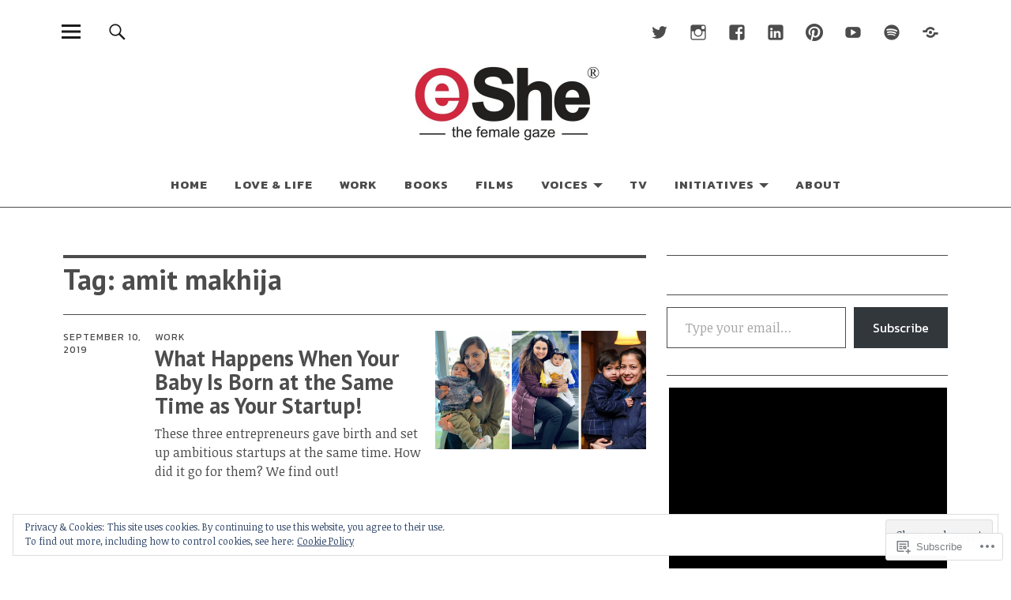

--- FILE ---
content_type: text/html; charset=UTF-8
request_url: https://eshe.in/tag/amit-makhija/
body_size: 40182
content:
<!DOCTYPE html>
<html lang="en">
<head>
<meta charset="UTF-8">
<meta name="viewport" content="width=device-width, initial-scale=1">
<link rel="profile" href="http://gmpg.org/xfn/11">
<link rel="pingback" href="https://eshe.in/xmlrpc.php">
<title>amit makhija &#8211; eShe</title>
<script type="text/javascript">
  WebFontConfig = {"google":{"families":["PT+Sans:b:latin,latin-ext"]},"api_url":"https:\/\/fonts-api.wp.com\/css"};
  (function() {
    var wf = document.createElement('script');
    wf.src = '/wp-content/plugins/custom-fonts/js/webfont.js';
    wf.type = 'text/javascript';
    wf.async = 'true';
    var s = document.getElementsByTagName('script')[0];
    s.parentNode.insertBefore(wf, s);
	})();
</script><style id="jetpack-custom-fonts-css">.wf-active h1.site-title, .wf-active p.site-title, .wf-active .featured-slider .entry-header h2.entry-title, .wf-active .blog-wrap h3.blog-title, .wf-active .entry-header h2.entry-title, .wf-active .front-section-title, .wf-active .social-front-title, .wf-active .title-footer, .wf-active .footer-widgetarea h3.footer-widget-title, .wf-active .widget h2.widget-title{font-family:"PT Sans",sans-serif;font-style:normal;font-weight:700}.wf-active #secondary h2.widget-title, .wf-active #sidebar-page h2.widget-title, .wf-active h1, .wf-active h2, .wf-active h3, .wf-active h4, .wf-active h5, .wf-active h6, .wf-active .entry-content h1, .wf-active .entry-content h2, .wf-active .entry-content h3, .wf-active .entry-content h4, .wf-active .entry-content h5, .wf-active .entry-content h6, .wf-active div.sharedaddy h3.sd-title{font-family:"PT Sans",sans-serif;font-style:normal;font-weight:700}.wf-active h1.site-title, .wf-active p.site-title{font-style:normal;font-weight:700}.wf-active #front-section-four .entry-header h2.entry-title, .wf-active #front-section-three h3.front-section-title, .wf-active .archive-header h1.archive-title, .wf-active .blog #primary .hentry.has-post-thumbnail:nth-child(4n+1) .entry-header h2.entry-title, .wf-active .blog-wrap h3.blog-title, .wf-active .featured-slider .entry-header h2.entry-title, .wf-active .front-section-title, .wf-active .page h1.entry-title, .wf-active .recommended-posts-wrap #jp-relatedposts h3.jp-relatedposts-headline, .wf-active .section-one-column-one .entry-header h2.entry-title, .wf-active .section-three-column-one .entry-header h2.entry-title, .wf-active .single-post .entry-header h1.entry-title, .wf-active .social-front-title{font-style:normal;font-weight:700}.wf-active #secondary h2.widget-title, .wf-active #sidebar-page h2.widget-title{font-style:normal;font-weight:700}.wf-active .entry-header h2.entry-title{font-style:normal;font-weight:700}.wf-active #comments #respond h3#reply-title, .wf-active #comments h2.comments-title, .wf-active .authorbox h3.author-title, .wf-active .footer-widgetarea h3.footer-widget-title, .wf-active .widget_blog_subscription h2.widget-title{font-style:normal;font-weight:700}.wf-active div.sharedaddy h3.sd-title{font-style:normal;font-weight:700}.wf-active .entry-content h1{font-style:normal;font-weight:700}.wf-active .entry-content h2{font-style:normal;font-weight:700}.wf-active .entry-content h3{font-style:normal;font-weight:700}.wf-active .entry-content h4{font-style:normal;font-weight:700}.wf-active .entry-content h5{font-style:normal;font-weight:700}.wf-active .entry-content h6{font-style:normal;font-weight:700}.wf-active #comments h2.comments-title, .wf-active #desktop-navigation ul li a, .wf-active #overlay-nav ul li a, .wf-active .authorbox h3.author-title, .wf-active .page-links, .wf-active h1, .wf-active h2, .wf-active h3, .wf-active h4, .wf-active h5, .wf-active h6{font-weight:700;font-style:normal}.wf-active h1.site-title, .wf-active p.site-title{font-weight:700;font-style:normal}.wf-active .footer-widgetarea h3.footer-widget-title{font-weight:700;font-style:normal}.wf-active .authorbox h3.author-title span{font-style:normal;font-weight:700}.wf-active #comments h2.comments-title, .wf-active #comments #respond h3#reply-title{font-weight:700;font-style:normal}.wf-active .title-footer{font-weight:700;font-style:normal}.wf-active div.sharedaddy h3.sd-title{font-weight:700;font-style:normal}.wf-active .recommended-posts-wrap #jp-relatedposts h3.jp-relatedposts-headline{font-weight:700;font-style:normal}.wf-active .recommended-posts-wrap #jp-relatedposts .jp-relatedposts-items-visual h4.jp-relatedposts-post-title{font-style:normal;font-weight:700}@media screen and (min-width: 37.500em){.wf-active .page h1.entry-title, .wf-active .single-attachment .entry-header h1.entry-title, .wf-active .single-post .entry-header h1.entry-title{font-style:normal;font-weight:700}}@media screen and (min-width: 37.500em){.wf-active .entry-content h1{font-style:normal;font-weight:700}}@media screen and (min-width: 37.500em){.wf-active #front-section-four .entry-header h2.entry-title, .wf-active .archive-header h1.archive-title, .wf-active .blog #primary .hentry.has-post-thumbnail:nth-child(4n+1) .entry-header h2.entry-title, .wf-active .blog-wrap h3.blog-title, .wf-active .featured-slider .entry-header h2.entry-title, .wf-active .front-section-title, .wf-active .recommended-posts-wrap #jp-relatedposts h3.jp-relatedposts-headline, .wf-active .section-one-column-one .entry-header h2.entry-title, .wf-active .section-three-column-one .entry-header h2.entry-title, .wf-active .social-front-title{font-style:normal;font-weight:700}}@media screen and (min-width: 37.500em){.wf-active .entry-content h2{font-style:normal;font-weight:700}}@media screen and (min-width: 37.500em){.wf-active .entry-content h3, .wf-active .entry-header h2.entry-title{font-style:normal;font-weight:700}}@media screen and (min-width: 37.500em){.wf-active .entry-content h4{font-style:normal;font-weight:700}}@media screen and (min-width: 37.500em){.wf-active .entry-content h5, .wf-active .entry-content h6{font-style:normal;font-weight:700}}@media screen and (min-width: 37.500em){.wf-active #front-section-fourcolumn .type-post .entry-header h2.entry-title, .wf-active .section-one-column-two .type-post:nth-of-type(n+2) .entry-header h2.entry-title, .wf-active .section-sixcolumn-postwrap .type-post .entry-header h2.entry-title, .wf-active .section-three-column-two .type-post .entry-header h2.entry-title, .wf-active .section-two-column-two .type-post .entry-header h2.entry-title{font-style:normal;font-weight:700}}@media screen and (min-width: 37.500em){.wf-active .page div.sharedaddy h3.sd-title, .wf-active .page div.sharedaddy h3.sd-title, .wf-active .single-post div.sharedaddy h3.sd-title{font-style:normal;font-weight:700}}@media screen and (min-width: 37.500em){.wf-active .entry-header h2.entry-title{font-style:normal;font-weight:700}}@media screen and (min-width: 37.500em){.wf-active #front-section-twocolumn .entry-header h2.entry-title, .wf-active p.text-big{font-style:normal;font-weight:700}}@media screen and (min-width: 37.500em){.wf-active p.site-description{font-style:normal;font-weight:700}}@media screen and (min-width: 37.500em){.wf-active h1.site-title, .wf-active p.site-title{font-style:normal;font-weight:700}}@media screen and (min-width: 37.500em){.wf-active #front-section-four .entry-header h2.entry-title, .wf-active .blog #primary .hentry.has-post-thumbnail:nth-child(4n+1) .entry-header h2.entry-title, .wf-active .featured-slider .entry-header h2.entry-title, .wf-active .section-one-column-one .entry-header h2.entry-title, .wf-active .section-three-column-one .entry-header h2.entry-title{font-style:normal;font-weight:700}}@media screen and (min-width: 37.500em){.wf-active #front-section-fourcolumn .type-post .entry-header h2.entry-title, .wf-active .recommended-posts-wrap #jp-relatedposts .jp-relatedposts-items-visual h4.jp-relatedposts-post-title{font-style:normal;font-weight:700}}</style>
<meta name='robots' content='max-image-preview:large' />
<meta name="google-site-verification" content="RADWAz-PuAK1_89JTuj9MXcB11gaHi0tdQKWK1kB13c" />

<!-- Async WordPress.com Remote Login -->
<script id="wpcom_remote_login_js">
var wpcom_remote_login_extra_auth = '';
function wpcom_remote_login_remove_dom_node_id( element_id ) {
	var dom_node = document.getElementById( element_id );
	if ( dom_node ) { dom_node.parentNode.removeChild( dom_node ); }
}
function wpcom_remote_login_remove_dom_node_classes( class_name ) {
	var dom_nodes = document.querySelectorAll( '.' + class_name );
	for ( var i = 0; i < dom_nodes.length; i++ ) {
		dom_nodes[ i ].parentNode.removeChild( dom_nodes[ i ] );
	}
}
function wpcom_remote_login_final_cleanup() {
	wpcom_remote_login_remove_dom_node_classes( "wpcom_remote_login_msg" );
	wpcom_remote_login_remove_dom_node_id( "wpcom_remote_login_key" );
	wpcom_remote_login_remove_dom_node_id( "wpcom_remote_login_validate" );
	wpcom_remote_login_remove_dom_node_id( "wpcom_remote_login_js" );
	wpcom_remote_login_remove_dom_node_id( "wpcom_request_access_iframe" );
	wpcom_remote_login_remove_dom_node_id( "wpcom_request_access_styles" );
}

// Watch for messages back from the remote login
window.addEventListener( "message", function( e ) {
	if ( e.origin === "https://r-login.wordpress.com" ) {
		var data = {};
		try {
			data = JSON.parse( e.data );
		} catch( e ) {
			wpcom_remote_login_final_cleanup();
			return;
		}

		if ( data.msg === 'LOGIN' ) {
			// Clean up the login check iframe
			wpcom_remote_login_remove_dom_node_id( "wpcom_remote_login_key" );

			var id_regex = new RegExp( /^[0-9]+$/ );
			var token_regex = new RegExp( /^.*|.*|.*$/ );
			if (
				token_regex.test( data.token )
				&& id_regex.test( data.wpcomid )
			) {
				// We have everything we need to ask for a login
				var script = document.createElement( "script" );
				script.setAttribute( "id", "wpcom_remote_login_validate" );
				script.src = '/remote-login.php?wpcom_remote_login=validate'
					+ '&wpcomid=' + data.wpcomid
					+ '&token=' + encodeURIComponent( data.token )
					+ '&host=' + window.location.protocol
					+ '//' + window.location.hostname
					+ '&postid=9622'
					+ '&is_singular=';
				document.body.appendChild( script );
			}

			return;
		}

		// Safari ITP, not logged in, so redirect
		if ( data.msg === 'LOGIN-REDIRECT' ) {
			window.location = 'https://wordpress.com/log-in?redirect_to=' + window.location.href;
			return;
		}

		// Safari ITP, storage access failed, remove the request
		if ( data.msg === 'LOGIN-REMOVE' ) {
			var css_zap = 'html { -webkit-transition: margin-top 1s; transition: margin-top 1s; } /* 9001 */ html { margin-top: 0 !important; } * html body { margin-top: 0 !important; } @media screen and ( max-width: 782px ) { html { margin-top: 0 !important; } * html body { margin-top: 0 !important; } }';
			var style_zap = document.createElement( 'style' );
			style_zap.type = 'text/css';
			style_zap.appendChild( document.createTextNode( css_zap ) );
			document.body.appendChild( style_zap );

			var e = document.getElementById( 'wpcom_request_access_iframe' );
			e.parentNode.removeChild( e );

			document.cookie = 'wordpress_com_login_access=denied; path=/; max-age=31536000';

			return;
		}

		// Safari ITP
		if ( data.msg === 'REQUEST_ACCESS' ) {
			console.log( 'request access: safari' );

			// Check ITP iframe enable/disable knob
			if ( wpcom_remote_login_extra_auth !== 'safari_itp_iframe' ) {
				return;
			}

			// If we are in a "private window" there is no ITP.
			var private_window = false;
			try {
				var opendb = window.openDatabase( null, null, null, null );
			} catch( e ) {
				private_window = true;
			}

			if ( private_window ) {
				console.log( 'private window' );
				return;
			}

			var iframe = document.createElement( 'iframe' );
			iframe.id = 'wpcom_request_access_iframe';
			iframe.setAttribute( 'scrolling', 'no' );
			iframe.setAttribute( 'sandbox', 'allow-storage-access-by-user-activation allow-scripts allow-same-origin allow-top-navigation-by-user-activation' );
			iframe.src = 'https://r-login.wordpress.com/remote-login.php?wpcom_remote_login=request_access&origin=' + encodeURIComponent( data.origin ) + '&wpcomid=' + encodeURIComponent( data.wpcomid );

			var css = 'html { -webkit-transition: margin-top 1s; transition: margin-top 1s; } /* 9001 */ html { margin-top: 46px !important; } * html body { margin-top: 46px !important; } @media screen and ( max-width: 660px ) { html { margin-top: 71px !important; } * html body { margin-top: 71px !important; } #wpcom_request_access_iframe { display: block; height: 71px !important; } } #wpcom_request_access_iframe { border: 0px; height: 46px; position: fixed; top: 0; left: 0; width: 100%; min-width: 100%; z-index: 99999; background: #23282d; } ';

			var style = document.createElement( 'style' );
			style.type = 'text/css';
			style.id = 'wpcom_request_access_styles';
			style.appendChild( document.createTextNode( css ) );
			document.body.appendChild( style );

			document.body.appendChild( iframe );
		}

		if ( data.msg === 'DONE' ) {
			wpcom_remote_login_final_cleanup();
		}
	}
}, false );

// Inject the remote login iframe after the page has had a chance to load
// more critical resources
window.addEventListener( "DOMContentLoaded", function( e ) {
	var iframe = document.createElement( "iframe" );
	iframe.style.display = "none";
	iframe.setAttribute( "scrolling", "no" );
	iframe.setAttribute( "id", "wpcom_remote_login_key" );
	iframe.src = "https://r-login.wordpress.com/remote-login.php"
		+ "?wpcom_remote_login=key"
		+ "&origin=aHR0cHM6Ly9lc2hlLmlu"
		+ "&wpcomid=71588848"
		+ "&time=" + Math.floor( Date.now() / 1000 );
	document.body.appendChild( iframe );
}, false );
</script>
<link rel='dns-prefetch' href='//s0.wp.com' />
<link rel='dns-prefetch' href='//fonts-api.wp.com' />
<link rel='dns-prefetch' href='//af.pubmine.com' />
<link rel="alternate" type="application/rss+xml" title="eShe &raquo; Feed" href="https://eshe.in/feed/" />
<link rel="alternate" type="application/rss+xml" title="eShe &raquo; Comments Feed" href="https://eshe.in/comments/feed/" />
<link rel="alternate" type="application/rss+xml" title="eShe &raquo; amit makhija Tag Feed" href="https://eshe.in/tag/amit-makhija/feed/" />
	<script type="text/javascript">
		/* <![CDATA[ */
		function addLoadEvent(func) {
			var oldonload = window.onload;
			if (typeof window.onload != 'function') {
				window.onload = func;
			} else {
				window.onload = function () {
					oldonload();
					func();
				}
			}
		}
		/* ]]> */
	</script>
	<link crossorigin='anonymous' rel='stylesheet' id='all-css-0-1' href='/wp-content/mu-plugins/widgets/eu-cookie-law/templates/style.css?m=1642463000i&cssminify=yes' type='text/css' media='all' />
<style id='wp-emoji-styles-inline-css'>

	img.wp-smiley, img.emoji {
		display: inline !important;
		border: none !important;
		box-shadow: none !important;
		height: 1em !important;
		width: 1em !important;
		margin: 0 0.07em !important;
		vertical-align: -0.1em !important;
		background: none !important;
		padding: 0 !important;
	}
/*# sourceURL=wp-emoji-styles-inline-css */
</style>
<link crossorigin='anonymous' rel='stylesheet' id='all-css-2-1' href='/wp-content/plugins/gutenberg-core/v22.4.0/build/styles/block-library/style.min.css?m=1768935615i&cssminify=yes' type='text/css' media='all' />
<style id='wp-block-library-inline-css'>
.has-text-align-justify {
	text-align:justify;
}
.has-text-align-justify{text-align:justify;}

/*# sourceURL=wp-block-library-inline-css */
</style><style id='wp-block-gallery-inline-css'>
.blocks-gallery-grid:not(.has-nested-images),.wp-block-gallery:not(.has-nested-images){display:flex;flex-wrap:wrap;list-style-type:none;margin:0;padding:0}.blocks-gallery-grid:not(.has-nested-images) .blocks-gallery-image,.blocks-gallery-grid:not(.has-nested-images) .blocks-gallery-item,.wp-block-gallery:not(.has-nested-images) .blocks-gallery-image,.wp-block-gallery:not(.has-nested-images) .blocks-gallery-item{display:flex;flex-direction:column;flex-grow:1;justify-content:center;margin:0 1em 1em 0;position:relative;width:calc(50% - 1em)}.blocks-gallery-grid:not(.has-nested-images) .blocks-gallery-image:nth-of-type(2n),.blocks-gallery-grid:not(.has-nested-images) .blocks-gallery-item:nth-of-type(2n),.wp-block-gallery:not(.has-nested-images) .blocks-gallery-image:nth-of-type(2n),.wp-block-gallery:not(.has-nested-images) .blocks-gallery-item:nth-of-type(2n){margin-right:0}.blocks-gallery-grid:not(.has-nested-images) .blocks-gallery-image figure,.blocks-gallery-grid:not(.has-nested-images) .blocks-gallery-item figure,.wp-block-gallery:not(.has-nested-images) .blocks-gallery-image figure,.wp-block-gallery:not(.has-nested-images) .blocks-gallery-item figure{align-items:flex-end;display:flex;height:100%;justify-content:flex-start;margin:0}.blocks-gallery-grid:not(.has-nested-images) .blocks-gallery-image img,.blocks-gallery-grid:not(.has-nested-images) .blocks-gallery-item img,.wp-block-gallery:not(.has-nested-images) .blocks-gallery-image img,.wp-block-gallery:not(.has-nested-images) .blocks-gallery-item img{display:block;height:auto;max-width:100%;width:auto}.blocks-gallery-grid:not(.has-nested-images) .blocks-gallery-image figcaption,.blocks-gallery-grid:not(.has-nested-images) .blocks-gallery-item figcaption,.wp-block-gallery:not(.has-nested-images) .blocks-gallery-image figcaption,.wp-block-gallery:not(.has-nested-images) .blocks-gallery-item figcaption{background:linear-gradient(0deg,#000000b3,#0000004d 70%,#0000);bottom:0;box-sizing:border-box;color:#fff;font-size:.8em;margin:0;max-height:100%;overflow:auto;padding:3em .77em .7em;position:absolute;text-align:center;width:100%;z-index:2}.blocks-gallery-grid:not(.has-nested-images) .blocks-gallery-image figcaption img,.blocks-gallery-grid:not(.has-nested-images) .blocks-gallery-item figcaption img,.wp-block-gallery:not(.has-nested-images) .blocks-gallery-image figcaption img,.wp-block-gallery:not(.has-nested-images) .blocks-gallery-item figcaption img{display:inline}.blocks-gallery-grid:not(.has-nested-images) figcaption,.wp-block-gallery:not(.has-nested-images) figcaption{flex-grow:1}.blocks-gallery-grid:not(.has-nested-images).is-cropped .blocks-gallery-image a,.blocks-gallery-grid:not(.has-nested-images).is-cropped .blocks-gallery-image img,.blocks-gallery-grid:not(.has-nested-images).is-cropped .blocks-gallery-item a,.blocks-gallery-grid:not(.has-nested-images).is-cropped .blocks-gallery-item img,.wp-block-gallery:not(.has-nested-images).is-cropped .blocks-gallery-image a,.wp-block-gallery:not(.has-nested-images).is-cropped .blocks-gallery-image img,.wp-block-gallery:not(.has-nested-images).is-cropped .blocks-gallery-item a,.wp-block-gallery:not(.has-nested-images).is-cropped .blocks-gallery-item img{flex:1;height:100%;object-fit:cover;width:100%}.blocks-gallery-grid:not(.has-nested-images).columns-1 .blocks-gallery-image,.blocks-gallery-grid:not(.has-nested-images).columns-1 .blocks-gallery-item,.wp-block-gallery:not(.has-nested-images).columns-1 .blocks-gallery-image,.wp-block-gallery:not(.has-nested-images).columns-1 .blocks-gallery-item{margin-right:0;width:100%}@media (min-width:600px){.blocks-gallery-grid:not(.has-nested-images).columns-3 .blocks-gallery-image,.blocks-gallery-grid:not(.has-nested-images).columns-3 .blocks-gallery-item,.wp-block-gallery:not(.has-nested-images).columns-3 .blocks-gallery-image,.wp-block-gallery:not(.has-nested-images).columns-3 .blocks-gallery-item{margin-right:1em;width:calc(33.33333% - .66667em)}.blocks-gallery-grid:not(.has-nested-images).columns-4 .blocks-gallery-image,.blocks-gallery-grid:not(.has-nested-images).columns-4 .blocks-gallery-item,.wp-block-gallery:not(.has-nested-images).columns-4 .blocks-gallery-image,.wp-block-gallery:not(.has-nested-images).columns-4 .blocks-gallery-item{margin-right:1em;width:calc(25% - .75em)}.blocks-gallery-grid:not(.has-nested-images).columns-5 .blocks-gallery-image,.blocks-gallery-grid:not(.has-nested-images).columns-5 .blocks-gallery-item,.wp-block-gallery:not(.has-nested-images).columns-5 .blocks-gallery-image,.wp-block-gallery:not(.has-nested-images).columns-5 .blocks-gallery-item{margin-right:1em;width:calc(20% - .8em)}.blocks-gallery-grid:not(.has-nested-images).columns-6 .blocks-gallery-image,.blocks-gallery-grid:not(.has-nested-images).columns-6 .blocks-gallery-item,.wp-block-gallery:not(.has-nested-images).columns-6 .blocks-gallery-image,.wp-block-gallery:not(.has-nested-images).columns-6 .blocks-gallery-item{margin-right:1em;width:calc(16.66667% - .83333em)}.blocks-gallery-grid:not(.has-nested-images).columns-7 .blocks-gallery-image,.blocks-gallery-grid:not(.has-nested-images).columns-7 .blocks-gallery-item,.wp-block-gallery:not(.has-nested-images).columns-7 .blocks-gallery-image,.wp-block-gallery:not(.has-nested-images).columns-7 .blocks-gallery-item{margin-right:1em;width:calc(14.28571% - .85714em)}.blocks-gallery-grid:not(.has-nested-images).columns-8 .blocks-gallery-image,.blocks-gallery-grid:not(.has-nested-images).columns-8 .blocks-gallery-item,.wp-block-gallery:not(.has-nested-images).columns-8 .blocks-gallery-image,.wp-block-gallery:not(.has-nested-images).columns-8 .blocks-gallery-item{margin-right:1em;width:calc(12.5% - .875em)}.blocks-gallery-grid:not(.has-nested-images).columns-1 .blocks-gallery-image:nth-of-type(1n),.blocks-gallery-grid:not(.has-nested-images).columns-1 .blocks-gallery-item:nth-of-type(1n),.blocks-gallery-grid:not(.has-nested-images).columns-2 .blocks-gallery-image:nth-of-type(2n),.blocks-gallery-grid:not(.has-nested-images).columns-2 .blocks-gallery-item:nth-of-type(2n),.blocks-gallery-grid:not(.has-nested-images).columns-3 .blocks-gallery-image:nth-of-type(3n),.blocks-gallery-grid:not(.has-nested-images).columns-3 .blocks-gallery-item:nth-of-type(3n),.blocks-gallery-grid:not(.has-nested-images).columns-4 .blocks-gallery-image:nth-of-type(4n),.blocks-gallery-grid:not(.has-nested-images).columns-4 .blocks-gallery-item:nth-of-type(4n),.blocks-gallery-grid:not(.has-nested-images).columns-5 .blocks-gallery-image:nth-of-type(5n),.blocks-gallery-grid:not(.has-nested-images).columns-5 .blocks-gallery-item:nth-of-type(5n),.blocks-gallery-grid:not(.has-nested-images).columns-6 .blocks-gallery-image:nth-of-type(6n),.blocks-gallery-grid:not(.has-nested-images).columns-6 .blocks-gallery-item:nth-of-type(6n),.blocks-gallery-grid:not(.has-nested-images).columns-7 .blocks-gallery-image:nth-of-type(7n),.blocks-gallery-grid:not(.has-nested-images).columns-7 .blocks-gallery-item:nth-of-type(7n),.blocks-gallery-grid:not(.has-nested-images).columns-8 .blocks-gallery-image:nth-of-type(8n),.blocks-gallery-grid:not(.has-nested-images).columns-8 .blocks-gallery-item:nth-of-type(8n),.wp-block-gallery:not(.has-nested-images).columns-1 .blocks-gallery-image:nth-of-type(1n),.wp-block-gallery:not(.has-nested-images).columns-1 .blocks-gallery-item:nth-of-type(1n),.wp-block-gallery:not(.has-nested-images).columns-2 .blocks-gallery-image:nth-of-type(2n),.wp-block-gallery:not(.has-nested-images).columns-2 .blocks-gallery-item:nth-of-type(2n),.wp-block-gallery:not(.has-nested-images).columns-3 .blocks-gallery-image:nth-of-type(3n),.wp-block-gallery:not(.has-nested-images).columns-3 .blocks-gallery-item:nth-of-type(3n),.wp-block-gallery:not(.has-nested-images).columns-4 .blocks-gallery-image:nth-of-type(4n),.wp-block-gallery:not(.has-nested-images).columns-4 .blocks-gallery-item:nth-of-type(4n),.wp-block-gallery:not(.has-nested-images).columns-5 .blocks-gallery-image:nth-of-type(5n),.wp-block-gallery:not(.has-nested-images).columns-5 .blocks-gallery-item:nth-of-type(5n),.wp-block-gallery:not(.has-nested-images).columns-6 .blocks-gallery-image:nth-of-type(6n),.wp-block-gallery:not(.has-nested-images).columns-6 .blocks-gallery-item:nth-of-type(6n),.wp-block-gallery:not(.has-nested-images).columns-7 .blocks-gallery-image:nth-of-type(7n),.wp-block-gallery:not(.has-nested-images).columns-7 .blocks-gallery-item:nth-of-type(7n),.wp-block-gallery:not(.has-nested-images).columns-8 .blocks-gallery-image:nth-of-type(8n),.wp-block-gallery:not(.has-nested-images).columns-8 .blocks-gallery-item:nth-of-type(8n){margin-right:0}}.blocks-gallery-grid:not(.has-nested-images) .blocks-gallery-image:last-child,.blocks-gallery-grid:not(.has-nested-images) .blocks-gallery-item:last-child,.wp-block-gallery:not(.has-nested-images) .blocks-gallery-image:last-child,.wp-block-gallery:not(.has-nested-images) .blocks-gallery-item:last-child{margin-right:0}.blocks-gallery-grid:not(.has-nested-images).alignleft,.blocks-gallery-grid:not(.has-nested-images).alignright,.wp-block-gallery:not(.has-nested-images).alignleft,.wp-block-gallery:not(.has-nested-images).alignright{max-width:420px;width:100%}.blocks-gallery-grid:not(.has-nested-images).aligncenter .blocks-gallery-item figure,.wp-block-gallery:not(.has-nested-images).aligncenter .blocks-gallery-item figure{justify-content:center}.wp-block-gallery:not(.is-cropped) .blocks-gallery-item{align-self:flex-start}figure.wp-block-gallery.has-nested-images{align-items:normal}.wp-block-gallery.has-nested-images figure.wp-block-image:not(#individual-image){margin:0;width:calc(50% - var(--wp--style--unstable-gallery-gap, 16px)/2)}.wp-block-gallery.has-nested-images figure.wp-block-image{box-sizing:border-box;display:flex;flex-direction:column;flex-grow:1;justify-content:center;max-width:100%;position:relative}.wp-block-gallery.has-nested-images figure.wp-block-image>a,.wp-block-gallery.has-nested-images figure.wp-block-image>div{flex-direction:column;flex-grow:1;margin:0}.wp-block-gallery.has-nested-images figure.wp-block-image img{display:block;height:auto;max-width:100%!important;width:auto}.wp-block-gallery.has-nested-images figure.wp-block-image figcaption,.wp-block-gallery.has-nested-images figure.wp-block-image:has(figcaption):before{bottom:0;left:0;max-height:100%;position:absolute;right:0}.wp-block-gallery.has-nested-images figure.wp-block-image:has(figcaption):before{backdrop-filter:blur(3px);content:"";height:100%;-webkit-mask-image:linear-gradient(0deg,#000 20%,#0000);mask-image:linear-gradient(0deg,#000 20%,#0000);max-height:40%;pointer-events:none}.wp-block-gallery.has-nested-images figure.wp-block-image figcaption{box-sizing:border-box;color:#fff;font-size:13px;margin:0;overflow:auto;padding:1em;text-align:center;text-shadow:0 0 1.5px #000}.wp-block-gallery.has-nested-images figure.wp-block-image figcaption::-webkit-scrollbar{height:12px;width:12px}.wp-block-gallery.has-nested-images figure.wp-block-image figcaption::-webkit-scrollbar-track{background-color:initial}.wp-block-gallery.has-nested-images figure.wp-block-image figcaption::-webkit-scrollbar-thumb{background-clip:padding-box;background-color:initial;border:3px solid #0000;border-radius:8px}.wp-block-gallery.has-nested-images figure.wp-block-image figcaption:focus-within::-webkit-scrollbar-thumb,.wp-block-gallery.has-nested-images figure.wp-block-image figcaption:focus::-webkit-scrollbar-thumb,.wp-block-gallery.has-nested-images figure.wp-block-image figcaption:hover::-webkit-scrollbar-thumb{background-color:#fffc}.wp-block-gallery.has-nested-images figure.wp-block-image figcaption{scrollbar-color:#0000 #0000;scrollbar-gutter:stable both-edges;scrollbar-width:thin}.wp-block-gallery.has-nested-images figure.wp-block-image figcaption:focus,.wp-block-gallery.has-nested-images figure.wp-block-image figcaption:focus-within,.wp-block-gallery.has-nested-images figure.wp-block-image figcaption:hover{scrollbar-color:#fffc #0000}.wp-block-gallery.has-nested-images figure.wp-block-image figcaption{will-change:transform}@media (hover:none){.wp-block-gallery.has-nested-images figure.wp-block-image figcaption{scrollbar-color:#fffc #0000}}.wp-block-gallery.has-nested-images figure.wp-block-image figcaption{background:linear-gradient(0deg,#0006,#0000)}.wp-block-gallery.has-nested-images figure.wp-block-image figcaption img{display:inline}.wp-block-gallery.has-nested-images figure.wp-block-image figcaption a{color:inherit}.wp-block-gallery.has-nested-images figure.wp-block-image.has-custom-border img{box-sizing:border-box}.wp-block-gallery.has-nested-images figure.wp-block-image.has-custom-border>a,.wp-block-gallery.has-nested-images figure.wp-block-image.has-custom-border>div,.wp-block-gallery.has-nested-images figure.wp-block-image.is-style-rounded>a,.wp-block-gallery.has-nested-images figure.wp-block-image.is-style-rounded>div{flex:1 1 auto}.wp-block-gallery.has-nested-images figure.wp-block-image.has-custom-border figcaption,.wp-block-gallery.has-nested-images figure.wp-block-image.is-style-rounded figcaption{background:none;color:inherit;flex:initial;margin:0;padding:10px 10px 9px;position:relative;text-shadow:none}.wp-block-gallery.has-nested-images figure.wp-block-image.has-custom-border:before,.wp-block-gallery.has-nested-images figure.wp-block-image.is-style-rounded:before{content:none}.wp-block-gallery.has-nested-images figcaption{flex-basis:100%;flex-grow:1;text-align:center}.wp-block-gallery.has-nested-images:not(.is-cropped) figure.wp-block-image:not(#individual-image){margin-bottom:auto;margin-top:0}.wp-block-gallery.has-nested-images.is-cropped figure.wp-block-image:not(#individual-image){align-self:inherit}.wp-block-gallery.has-nested-images.is-cropped figure.wp-block-image:not(#individual-image)>a,.wp-block-gallery.has-nested-images.is-cropped figure.wp-block-image:not(#individual-image)>div:not(.components-drop-zone){display:flex}.wp-block-gallery.has-nested-images.is-cropped figure.wp-block-image:not(#individual-image) a,.wp-block-gallery.has-nested-images.is-cropped figure.wp-block-image:not(#individual-image) img{flex:1 0 0%;height:100%;object-fit:cover;width:100%}.wp-block-gallery.has-nested-images.columns-1 figure.wp-block-image:not(#individual-image){width:100%}@media (min-width:600px){.wp-block-gallery.has-nested-images.columns-3 figure.wp-block-image:not(#individual-image){width:calc(33.33333% - var(--wp--style--unstable-gallery-gap, 16px)*.66667)}.wp-block-gallery.has-nested-images.columns-4 figure.wp-block-image:not(#individual-image){width:calc(25% - var(--wp--style--unstable-gallery-gap, 16px)*.75)}.wp-block-gallery.has-nested-images.columns-5 figure.wp-block-image:not(#individual-image){width:calc(20% - var(--wp--style--unstable-gallery-gap, 16px)*.8)}.wp-block-gallery.has-nested-images.columns-6 figure.wp-block-image:not(#individual-image){width:calc(16.66667% - var(--wp--style--unstable-gallery-gap, 16px)*.83333)}.wp-block-gallery.has-nested-images.columns-7 figure.wp-block-image:not(#individual-image){width:calc(14.28571% - var(--wp--style--unstable-gallery-gap, 16px)*.85714)}.wp-block-gallery.has-nested-images.columns-8 figure.wp-block-image:not(#individual-image){width:calc(12.5% - var(--wp--style--unstable-gallery-gap, 16px)*.875)}.wp-block-gallery.has-nested-images.columns-default figure.wp-block-image:not(#individual-image){width:calc(33.33% - var(--wp--style--unstable-gallery-gap, 16px)*.66667)}.wp-block-gallery.has-nested-images.columns-default figure.wp-block-image:not(#individual-image):first-child:nth-last-child(2),.wp-block-gallery.has-nested-images.columns-default figure.wp-block-image:not(#individual-image):first-child:nth-last-child(2)~figure.wp-block-image:not(#individual-image){width:calc(50% - var(--wp--style--unstable-gallery-gap, 16px)*.5)}.wp-block-gallery.has-nested-images.columns-default figure.wp-block-image:not(#individual-image):first-child:last-child{width:100%}}.wp-block-gallery.has-nested-images.alignleft,.wp-block-gallery.has-nested-images.alignright{max-width:420px;width:100%}.wp-block-gallery.has-nested-images.aligncenter{justify-content:center}
/*# sourceURL=https://s0.wp.com/wp-content/plugins/gutenberg-core/v22.4.0/build/styles/block-library/gallery/style.min.css */
</style>
<style id='wp-block-gallery-theme-inline-css'>
.blocks-gallery-caption{color:#555;font-size:13px;text-align:center}.is-dark-theme .blocks-gallery-caption{color:#ffffffa6}
/*# sourceURL=https://s0.wp.com/wp-content/plugins/gutenberg-core/v22.4.0/build/styles/block-library/gallery/theme.min.css */
</style>
<style id='wp-block-heading-inline-css'>
h1:where(.wp-block-heading).has-background,h2:where(.wp-block-heading).has-background,h3:where(.wp-block-heading).has-background,h4:where(.wp-block-heading).has-background,h5:where(.wp-block-heading).has-background,h6:where(.wp-block-heading).has-background{padding:1.25em 2.375em}h1.has-text-align-left[style*=writing-mode]:where([style*=vertical-lr]),h1.has-text-align-right[style*=writing-mode]:where([style*=vertical-rl]),h2.has-text-align-left[style*=writing-mode]:where([style*=vertical-lr]),h2.has-text-align-right[style*=writing-mode]:where([style*=vertical-rl]),h3.has-text-align-left[style*=writing-mode]:where([style*=vertical-lr]),h3.has-text-align-right[style*=writing-mode]:where([style*=vertical-rl]),h4.has-text-align-left[style*=writing-mode]:where([style*=vertical-lr]),h4.has-text-align-right[style*=writing-mode]:where([style*=vertical-rl]),h5.has-text-align-left[style*=writing-mode]:where([style*=vertical-lr]),h5.has-text-align-right[style*=writing-mode]:where([style*=vertical-rl]),h6.has-text-align-left[style*=writing-mode]:where([style*=vertical-lr]),h6.has-text-align-right[style*=writing-mode]:where([style*=vertical-rl]){rotate:180deg}
/*# sourceURL=https://s0.wp.com/wp-content/plugins/gutenberg-core/v22.4.0/build/styles/block-library/heading/style.min.css */
</style>
<style id='wp-block-image-inline-css'>
.wp-block-image>a,.wp-block-image>figure>a{display:inline-block}.wp-block-image img{box-sizing:border-box;height:auto;max-width:100%;vertical-align:bottom}@media not (prefers-reduced-motion){.wp-block-image img.hide{visibility:hidden}.wp-block-image img.show{animation:show-content-image .4s}}.wp-block-image[style*=border-radius] img,.wp-block-image[style*=border-radius]>a{border-radius:inherit}.wp-block-image.has-custom-border img{box-sizing:border-box}.wp-block-image.aligncenter{text-align:center}.wp-block-image.alignfull>a,.wp-block-image.alignwide>a{width:100%}.wp-block-image.alignfull img,.wp-block-image.alignwide img{height:auto;width:100%}.wp-block-image .aligncenter,.wp-block-image .alignleft,.wp-block-image .alignright,.wp-block-image.aligncenter,.wp-block-image.alignleft,.wp-block-image.alignright{display:table}.wp-block-image .aligncenter>figcaption,.wp-block-image .alignleft>figcaption,.wp-block-image .alignright>figcaption,.wp-block-image.aligncenter>figcaption,.wp-block-image.alignleft>figcaption,.wp-block-image.alignright>figcaption{caption-side:bottom;display:table-caption}.wp-block-image .alignleft{float:left;margin:.5em 1em .5em 0}.wp-block-image .alignright{float:right;margin:.5em 0 .5em 1em}.wp-block-image .aligncenter{margin-left:auto;margin-right:auto}.wp-block-image :where(figcaption){margin-bottom:1em;margin-top:.5em}.wp-block-image.is-style-circle-mask img{border-radius:9999px}@supports ((-webkit-mask-image:none) or (mask-image:none)) or (-webkit-mask-image:none){.wp-block-image.is-style-circle-mask img{border-radius:0;-webkit-mask-image:url('data:image/svg+xml;utf8,<svg viewBox="0 0 100 100" xmlns="http://www.w3.org/2000/svg"><circle cx="50" cy="50" r="50"/></svg>');mask-image:url('data:image/svg+xml;utf8,<svg viewBox="0 0 100 100" xmlns="http://www.w3.org/2000/svg"><circle cx="50" cy="50" r="50"/></svg>');mask-mode:alpha;-webkit-mask-position:center;mask-position:center;-webkit-mask-repeat:no-repeat;mask-repeat:no-repeat;-webkit-mask-size:contain;mask-size:contain}}:root :where(.wp-block-image.is-style-rounded img,.wp-block-image .is-style-rounded img){border-radius:9999px}.wp-block-image figure{margin:0}.wp-lightbox-container{display:flex;flex-direction:column;position:relative}.wp-lightbox-container img{cursor:zoom-in}.wp-lightbox-container img:hover+button{opacity:1}.wp-lightbox-container button{align-items:center;backdrop-filter:blur(16px) saturate(180%);background-color:#5a5a5a40;border:none;border-radius:4px;cursor:zoom-in;display:flex;height:20px;justify-content:center;opacity:0;padding:0;position:absolute;right:16px;text-align:center;top:16px;width:20px;z-index:100}@media not (prefers-reduced-motion){.wp-lightbox-container button{transition:opacity .2s ease}}.wp-lightbox-container button:focus-visible{outline:3px auto #5a5a5a40;outline:3px auto -webkit-focus-ring-color;outline-offset:3px}.wp-lightbox-container button:hover{cursor:pointer;opacity:1}.wp-lightbox-container button:focus{opacity:1}.wp-lightbox-container button:focus,.wp-lightbox-container button:hover,.wp-lightbox-container button:not(:hover):not(:active):not(.has-background){background-color:#5a5a5a40;border:none}.wp-lightbox-overlay{box-sizing:border-box;cursor:zoom-out;height:100vh;left:0;overflow:hidden;position:fixed;top:0;visibility:hidden;width:100%;z-index:100000}.wp-lightbox-overlay .close-button{align-items:center;cursor:pointer;display:flex;justify-content:center;min-height:40px;min-width:40px;padding:0;position:absolute;right:calc(env(safe-area-inset-right) + 16px);top:calc(env(safe-area-inset-top) + 16px);z-index:5000000}.wp-lightbox-overlay .close-button:focus,.wp-lightbox-overlay .close-button:hover,.wp-lightbox-overlay .close-button:not(:hover):not(:active):not(.has-background){background:none;border:none}.wp-lightbox-overlay .lightbox-image-container{height:var(--wp--lightbox-container-height);left:50%;overflow:hidden;position:absolute;top:50%;transform:translate(-50%,-50%);transform-origin:top left;width:var(--wp--lightbox-container-width);z-index:9999999999}.wp-lightbox-overlay .wp-block-image{align-items:center;box-sizing:border-box;display:flex;height:100%;justify-content:center;margin:0;position:relative;transform-origin:0 0;width:100%;z-index:3000000}.wp-lightbox-overlay .wp-block-image img{height:var(--wp--lightbox-image-height);min-height:var(--wp--lightbox-image-height);min-width:var(--wp--lightbox-image-width);width:var(--wp--lightbox-image-width)}.wp-lightbox-overlay .wp-block-image figcaption{display:none}.wp-lightbox-overlay button{background:none;border:none}.wp-lightbox-overlay .scrim{background-color:#fff;height:100%;opacity:.9;position:absolute;width:100%;z-index:2000000}.wp-lightbox-overlay.active{visibility:visible}@media not (prefers-reduced-motion){.wp-lightbox-overlay.active{animation:turn-on-visibility .25s both}.wp-lightbox-overlay.active img{animation:turn-on-visibility .35s both}.wp-lightbox-overlay.show-closing-animation:not(.active){animation:turn-off-visibility .35s both}.wp-lightbox-overlay.show-closing-animation:not(.active) img{animation:turn-off-visibility .25s both}.wp-lightbox-overlay.zoom.active{animation:none;opacity:1;visibility:visible}.wp-lightbox-overlay.zoom.active .lightbox-image-container{animation:lightbox-zoom-in .4s}.wp-lightbox-overlay.zoom.active .lightbox-image-container img{animation:none}.wp-lightbox-overlay.zoom.active .scrim{animation:turn-on-visibility .4s forwards}.wp-lightbox-overlay.zoom.show-closing-animation:not(.active){animation:none}.wp-lightbox-overlay.zoom.show-closing-animation:not(.active) .lightbox-image-container{animation:lightbox-zoom-out .4s}.wp-lightbox-overlay.zoom.show-closing-animation:not(.active) .lightbox-image-container img{animation:none}.wp-lightbox-overlay.zoom.show-closing-animation:not(.active) .scrim{animation:turn-off-visibility .4s forwards}}@keyframes show-content-image{0%{visibility:hidden}99%{visibility:hidden}to{visibility:visible}}@keyframes turn-on-visibility{0%{opacity:0}to{opacity:1}}@keyframes turn-off-visibility{0%{opacity:1;visibility:visible}99%{opacity:0;visibility:visible}to{opacity:0;visibility:hidden}}@keyframes lightbox-zoom-in{0%{transform:translate(calc((-100vw + var(--wp--lightbox-scrollbar-width))/2 + var(--wp--lightbox-initial-left-position)),calc(-50vh + var(--wp--lightbox-initial-top-position))) scale(var(--wp--lightbox-scale))}to{transform:translate(-50%,-50%) scale(1)}}@keyframes lightbox-zoom-out{0%{transform:translate(-50%,-50%) scale(1);visibility:visible}99%{visibility:visible}to{transform:translate(calc((-100vw + var(--wp--lightbox-scrollbar-width))/2 + var(--wp--lightbox-initial-left-position)),calc(-50vh + var(--wp--lightbox-initial-top-position))) scale(var(--wp--lightbox-scale));visibility:hidden}}
/*# sourceURL=https://s0.wp.com/wp-content/plugins/gutenberg-core/v22.4.0/build/styles/block-library/image/style.min.css */
</style>
<style id='wp-block-image-theme-inline-css'>
:root :where(.wp-block-image figcaption){color:#555;font-size:13px;text-align:center}.is-dark-theme :root :where(.wp-block-image figcaption){color:#ffffffa6}.wp-block-image{margin:0 0 1em}
/*# sourceURL=https://s0.wp.com/wp-content/plugins/gutenberg-core/v22.4.0/build/styles/block-library/image/theme.min.css */
</style>
<style id='wp-block-paragraph-inline-css'>
.is-small-text{font-size:.875em}.is-regular-text{font-size:1em}.is-large-text{font-size:2.25em}.is-larger-text{font-size:3em}.has-drop-cap:not(:focus):first-letter{float:left;font-size:8.4em;font-style:normal;font-weight:100;line-height:.68;margin:.05em .1em 0 0;text-transform:uppercase}body.rtl .has-drop-cap:not(:focus):first-letter{float:none;margin-left:.1em}p.has-drop-cap.has-background{overflow:hidden}:root :where(p.has-background){padding:1.25em 2.375em}:where(p.has-text-color:not(.has-link-color)) a{color:inherit}p.has-text-align-left[style*="writing-mode:vertical-lr"],p.has-text-align-right[style*="writing-mode:vertical-rl"]{rotate:180deg}
/*# sourceURL=https://s0.wp.com/wp-content/plugins/gutenberg-core/v22.4.0/build/styles/block-library/paragraph/style.min.css */
</style>
<style id='wp-block-video-inline-css'>
.wp-block-video{box-sizing:border-box}.wp-block-video video{height:auto;vertical-align:middle;width:100%}@supports (position:sticky){.wp-block-video [poster]{object-fit:cover}}.wp-block-video.aligncenter{text-align:center}.wp-block-video :where(figcaption){margin-bottom:1em;margin-top:.5em}
/*# sourceURL=https://s0.wp.com/wp-content/plugins/gutenberg-core/v22.4.0/build/styles/block-library/video/style.min.css */
</style>
<style id='wp-block-video-theme-inline-css'>
.wp-block-video :where(figcaption){color:#555;font-size:13px;text-align:center}.is-dark-theme .wp-block-video :where(figcaption){color:#ffffffa6}.wp-block-video{margin:0 0 1em}
/*# sourceURL=https://s0.wp.com/wp-content/plugins/gutenberg-core/v22.4.0/build/styles/block-library/video/theme.min.css */
</style>
<style id='global-styles-inline-css'>
:root{--wp--preset--aspect-ratio--square: 1;--wp--preset--aspect-ratio--4-3: 4/3;--wp--preset--aspect-ratio--3-4: 3/4;--wp--preset--aspect-ratio--3-2: 3/2;--wp--preset--aspect-ratio--2-3: 2/3;--wp--preset--aspect-ratio--16-9: 16/9;--wp--preset--aspect-ratio--9-16: 9/16;--wp--preset--color--black: #000000;--wp--preset--color--cyan-bluish-gray: #abb8c3;--wp--preset--color--white: #ffffff;--wp--preset--color--pale-pink: #f78da7;--wp--preset--color--vivid-red: #cf2e2e;--wp--preset--color--luminous-vivid-orange: #ff6900;--wp--preset--color--luminous-vivid-amber: #fcb900;--wp--preset--color--light-green-cyan: #7bdcb5;--wp--preset--color--vivid-green-cyan: #00d084;--wp--preset--color--pale-cyan-blue: #8ed1fc;--wp--preset--color--vivid-cyan-blue: #0693e3;--wp--preset--color--vivid-purple: #9b51e0;--wp--preset--color--dark: #1a1a1a;--wp--preset--color--light-grey: #f4f4f4;--wp--preset--color--light-blue: #51a8dd;--wp--preset--color--dark-blue: #0c6ca6;--wp--preset--gradient--vivid-cyan-blue-to-vivid-purple: linear-gradient(135deg,rgb(6,147,227) 0%,rgb(155,81,224) 100%);--wp--preset--gradient--light-green-cyan-to-vivid-green-cyan: linear-gradient(135deg,rgb(122,220,180) 0%,rgb(0,208,130) 100%);--wp--preset--gradient--luminous-vivid-amber-to-luminous-vivid-orange: linear-gradient(135deg,rgb(252,185,0) 0%,rgb(255,105,0) 100%);--wp--preset--gradient--luminous-vivid-orange-to-vivid-red: linear-gradient(135deg,rgb(255,105,0) 0%,rgb(207,46,46) 100%);--wp--preset--gradient--very-light-gray-to-cyan-bluish-gray: linear-gradient(135deg,rgb(238,238,238) 0%,rgb(169,184,195) 100%);--wp--preset--gradient--cool-to-warm-spectrum: linear-gradient(135deg,rgb(74,234,220) 0%,rgb(151,120,209) 20%,rgb(207,42,186) 40%,rgb(238,44,130) 60%,rgb(251,105,98) 80%,rgb(254,248,76) 100%);--wp--preset--gradient--blush-light-purple: linear-gradient(135deg,rgb(255,206,236) 0%,rgb(152,150,240) 100%);--wp--preset--gradient--blush-bordeaux: linear-gradient(135deg,rgb(254,205,165) 0%,rgb(254,45,45) 50%,rgb(107,0,62) 100%);--wp--preset--gradient--luminous-dusk: linear-gradient(135deg,rgb(255,203,112) 0%,rgb(199,81,192) 50%,rgb(65,88,208) 100%);--wp--preset--gradient--pale-ocean: linear-gradient(135deg,rgb(255,245,203) 0%,rgb(182,227,212) 50%,rgb(51,167,181) 100%);--wp--preset--gradient--electric-grass: linear-gradient(135deg,rgb(202,248,128) 0%,rgb(113,206,126) 100%);--wp--preset--gradient--midnight: linear-gradient(135deg,rgb(2,3,129) 0%,rgb(40,116,252) 100%);--wp--preset--font-size--small: 16px;--wp--preset--font-size--medium: 20px;--wp--preset--font-size--large: 22px;--wp--preset--font-size--x-large: 42px;--wp--preset--font-size--regular: 19px;--wp--preset--font-size--larger: 26px;--wp--preset--font-family--albert-sans: 'Albert Sans', sans-serif;--wp--preset--font-family--alegreya: Alegreya, serif;--wp--preset--font-family--arvo: Arvo, serif;--wp--preset--font-family--bodoni-moda: 'Bodoni Moda', serif;--wp--preset--font-family--bricolage-grotesque: 'Bricolage Grotesque', sans-serif;--wp--preset--font-family--cabin: Cabin, sans-serif;--wp--preset--font-family--chivo: Chivo, sans-serif;--wp--preset--font-family--commissioner: Commissioner, sans-serif;--wp--preset--font-family--cormorant: Cormorant, serif;--wp--preset--font-family--courier-prime: 'Courier Prime', monospace;--wp--preset--font-family--crimson-pro: 'Crimson Pro', serif;--wp--preset--font-family--dm-mono: 'DM Mono', monospace;--wp--preset--font-family--dm-sans: 'DM Sans', sans-serif;--wp--preset--font-family--dm-serif-display: 'DM Serif Display', serif;--wp--preset--font-family--domine: Domine, serif;--wp--preset--font-family--eb-garamond: 'EB Garamond', serif;--wp--preset--font-family--epilogue: Epilogue, sans-serif;--wp--preset--font-family--fahkwang: Fahkwang, sans-serif;--wp--preset--font-family--figtree: Figtree, sans-serif;--wp--preset--font-family--fira-sans: 'Fira Sans', sans-serif;--wp--preset--font-family--fjalla-one: 'Fjalla One', sans-serif;--wp--preset--font-family--fraunces: Fraunces, serif;--wp--preset--font-family--gabarito: Gabarito, system-ui;--wp--preset--font-family--ibm-plex-mono: 'IBM Plex Mono', monospace;--wp--preset--font-family--ibm-plex-sans: 'IBM Plex Sans', sans-serif;--wp--preset--font-family--ibarra-real-nova: 'Ibarra Real Nova', serif;--wp--preset--font-family--instrument-serif: 'Instrument Serif', serif;--wp--preset--font-family--inter: Inter, sans-serif;--wp--preset--font-family--josefin-sans: 'Josefin Sans', sans-serif;--wp--preset--font-family--jost: Jost, sans-serif;--wp--preset--font-family--libre-baskerville: 'Libre Baskerville', serif;--wp--preset--font-family--libre-franklin: 'Libre Franklin', sans-serif;--wp--preset--font-family--literata: Literata, serif;--wp--preset--font-family--lora: Lora, serif;--wp--preset--font-family--merriweather: Merriweather, serif;--wp--preset--font-family--montserrat: Montserrat, sans-serif;--wp--preset--font-family--newsreader: Newsreader, serif;--wp--preset--font-family--noto-sans-mono: 'Noto Sans Mono', sans-serif;--wp--preset--font-family--nunito: Nunito, sans-serif;--wp--preset--font-family--open-sans: 'Open Sans', sans-serif;--wp--preset--font-family--overpass: Overpass, sans-serif;--wp--preset--font-family--pt-serif: 'PT Serif', serif;--wp--preset--font-family--petrona: Petrona, serif;--wp--preset--font-family--piazzolla: Piazzolla, serif;--wp--preset--font-family--playfair-display: 'Playfair Display', serif;--wp--preset--font-family--plus-jakarta-sans: 'Plus Jakarta Sans', sans-serif;--wp--preset--font-family--poppins: Poppins, sans-serif;--wp--preset--font-family--raleway: Raleway, sans-serif;--wp--preset--font-family--roboto: Roboto, sans-serif;--wp--preset--font-family--roboto-slab: 'Roboto Slab', serif;--wp--preset--font-family--rubik: Rubik, sans-serif;--wp--preset--font-family--rufina: Rufina, serif;--wp--preset--font-family--sora: Sora, sans-serif;--wp--preset--font-family--source-sans-3: 'Source Sans 3', sans-serif;--wp--preset--font-family--source-serif-4: 'Source Serif 4', serif;--wp--preset--font-family--space-mono: 'Space Mono', monospace;--wp--preset--font-family--syne: Syne, sans-serif;--wp--preset--font-family--texturina: Texturina, serif;--wp--preset--font-family--urbanist: Urbanist, sans-serif;--wp--preset--font-family--work-sans: 'Work Sans', sans-serif;--wp--preset--spacing--20: 0.44rem;--wp--preset--spacing--30: 0.67rem;--wp--preset--spacing--40: 1rem;--wp--preset--spacing--50: 1.5rem;--wp--preset--spacing--60: 2.25rem;--wp--preset--spacing--70: 3.38rem;--wp--preset--spacing--80: 5.06rem;--wp--preset--shadow--natural: 6px 6px 9px rgba(0, 0, 0, 0.2);--wp--preset--shadow--deep: 12px 12px 50px rgba(0, 0, 0, 0.4);--wp--preset--shadow--sharp: 6px 6px 0px rgba(0, 0, 0, 0.2);--wp--preset--shadow--outlined: 6px 6px 0px -3px rgb(255, 255, 255), 6px 6px rgb(0, 0, 0);--wp--preset--shadow--crisp: 6px 6px 0px rgb(0, 0, 0);}:where(body) { margin: 0; }:where(.is-layout-flex){gap: 0.5em;}:where(.is-layout-grid){gap: 0.5em;}body .is-layout-flex{display: flex;}.is-layout-flex{flex-wrap: wrap;align-items: center;}.is-layout-flex > :is(*, div){margin: 0;}body .is-layout-grid{display: grid;}.is-layout-grid > :is(*, div){margin: 0;}body{padding-top: 0px;padding-right: 0px;padding-bottom: 0px;padding-left: 0px;}:root :where(.wp-element-button, .wp-block-button__link){background-color: #32373c;border-width: 0;color: #fff;font-family: inherit;font-size: inherit;font-style: inherit;font-weight: inherit;letter-spacing: inherit;line-height: inherit;padding-top: calc(0.667em + 2px);padding-right: calc(1.333em + 2px);padding-bottom: calc(0.667em + 2px);padding-left: calc(1.333em + 2px);text-decoration: none;text-transform: inherit;}.has-black-color{color: var(--wp--preset--color--black) !important;}.has-cyan-bluish-gray-color{color: var(--wp--preset--color--cyan-bluish-gray) !important;}.has-white-color{color: var(--wp--preset--color--white) !important;}.has-pale-pink-color{color: var(--wp--preset--color--pale-pink) !important;}.has-vivid-red-color{color: var(--wp--preset--color--vivid-red) !important;}.has-luminous-vivid-orange-color{color: var(--wp--preset--color--luminous-vivid-orange) !important;}.has-luminous-vivid-amber-color{color: var(--wp--preset--color--luminous-vivid-amber) !important;}.has-light-green-cyan-color{color: var(--wp--preset--color--light-green-cyan) !important;}.has-vivid-green-cyan-color{color: var(--wp--preset--color--vivid-green-cyan) !important;}.has-pale-cyan-blue-color{color: var(--wp--preset--color--pale-cyan-blue) !important;}.has-vivid-cyan-blue-color{color: var(--wp--preset--color--vivid-cyan-blue) !important;}.has-vivid-purple-color{color: var(--wp--preset--color--vivid-purple) !important;}.has-dark-color{color: var(--wp--preset--color--dark) !important;}.has-light-grey-color{color: var(--wp--preset--color--light-grey) !important;}.has-light-blue-color{color: var(--wp--preset--color--light-blue) !important;}.has-dark-blue-color{color: var(--wp--preset--color--dark-blue) !important;}.has-black-background-color{background-color: var(--wp--preset--color--black) !important;}.has-cyan-bluish-gray-background-color{background-color: var(--wp--preset--color--cyan-bluish-gray) !important;}.has-white-background-color{background-color: var(--wp--preset--color--white) !important;}.has-pale-pink-background-color{background-color: var(--wp--preset--color--pale-pink) !important;}.has-vivid-red-background-color{background-color: var(--wp--preset--color--vivid-red) !important;}.has-luminous-vivid-orange-background-color{background-color: var(--wp--preset--color--luminous-vivid-orange) !important;}.has-luminous-vivid-amber-background-color{background-color: var(--wp--preset--color--luminous-vivid-amber) !important;}.has-light-green-cyan-background-color{background-color: var(--wp--preset--color--light-green-cyan) !important;}.has-vivid-green-cyan-background-color{background-color: var(--wp--preset--color--vivid-green-cyan) !important;}.has-pale-cyan-blue-background-color{background-color: var(--wp--preset--color--pale-cyan-blue) !important;}.has-vivid-cyan-blue-background-color{background-color: var(--wp--preset--color--vivid-cyan-blue) !important;}.has-vivid-purple-background-color{background-color: var(--wp--preset--color--vivid-purple) !important;}.has-dark-background-color{background-color: var(--wp--preset--color--dark) !important;}.has-light-grey-background-color{background-color: var(--wp--preset--color--light-grey) !important;}.has-light-blue-background-color{background-color: var(--wp--preset--color--light-blue) !important;}.has-dark-blue-background-color{background-color: var(--wp--preset--color--dark-blue) !important;}.has-black-border-color{border-color: var(--wp--preset--color--black) !important;}.has-cyan-bluish-gray-border-color{border-color: var(--wp--preset--color--cyan-bluish-gray) !important;}.has-white-border-color{border-color: var(--wp--preset--color--white) !important;}.has-pale-pink-border-color{border-color: var(--wp--preset--color--pale-pink) !important;}.has-vivid-red-border-color{border-color: var(--wp--preset--color--vivid-red) !important;}.has-luminous-vivid-orange-border-color{border-color: var(--wp--preset--color--luminous-vivid-orange) !important;}.has-luminous-vivid-amber-border-color{border-color: var(--wp--preset--color--luminous-vivid-amber) !important;}.has-light-green-cyan-border-color{border-color: var(--wp--preset--color--light-green-cyan) !important;}.has-vivid-green-cyan-border-color{border-color: var(--wp--preset--color--vivid-green-cyan) !important;}.has-pale-cyan-blue-border-color{border-color: var(--wp--preset--color--pale-cyan-blue) !important;}.has-vivid-cyan-blue-border-color{border-color: var(--wp--preset--color--vivid-cyan-blue) !important;}.has-vivid-purple-border-color{border-color: var(--wp--preset--color--vivid-purple) !important;}.has-dark-border-color{border-color: var(--wp--preset--color--dark) !important;}.has-light-grey-border-color{border-color: var(--wp--preset--color--light-grey) !important;}.has-light-blue-border-color{border-color: var(--wp--preset--color--light-blue) !important;}.has-dark-blue-border-color{border-color: var(--wp--preset--color--dark-blue) !important;}.has-vivid-cyan-blue-to-vivid-purple-gradient-background{background: var(--wp--preset--gradient--vivid-cyan-blue-to-vivid-purple) !important;}.has-light-green-cyan-to-vivid-green-cyan-gradient-background{background: var(--wp--preset--gradient--light-green-cyan-to-vivid-green-cyan) !important;}.has-luminous-vivid-amber-to-luminous-vivid-orange-gradient-background{background: var(--wp--preset--gradient--luminous-vivid-amber-to-luminous-vivid-orange) !important;}.has-luminous-vivid-orange-to-vivid-red-gradient-background{background: var(--wp--preset--gradient--luminous-vivid-orange-to-vivid-red) !important;}.has-very-light-gray-to-cyan-bluish-gray-gradient-background{background: var(--wp--preset--gradient--very-light-gray-to-cyan-bluish-gray) !important;}.has-cool-to-warm-spectrum-gradient-background{background: var(--wp--preset--gradient--cool-to-warm-spectrum) !important;}.has-blush-light-purple-gradient-background{background: var(--wp--preset--gradient--blush-light-purple) !important;}.has-blush-bordeaux-gradient-background{background: var(--wp--preset--gradient--blush-bordeaux) !important;}.has-luminous-dusk-gradient-background{background: var(--wp--preset--gradient--luminous-dusk) !important;}.has-pale-ocean-gradient-background{background: var(--wp--preset--gradient--pale-ocean) !important;}.has-electric-grass-gradient-background{background: var(--wp--preset--gradient--electric-grass) !important;}.has-midnight-gradient-background{background: var(--wp--preset--gradient--midnight) !important;}.has-small-font-size{font-size: var(--wp--preset--font-size--small) !important;}.has-medium-font-size{font-size: var(--wp--preset--font-size--medium) !important;}.has-large-font-size{font-size: var(--wp--preset--font-size--large) !important;}.has-x-large-font-size{font-size: var(--wp--preset--font-size--x-large) !important;}.has-regular-font-size{font-size: var(--wp--preset--font-size--regular) !important;}.has-larger-font-size{font-size: var(--wp--preset--font-size--larger) !important;}.has-albert-sans-font-family{font-family: var(--wp--preset--font-family--albert-sans) !important;}.has-alegreya-font-family{font-family: var(--wp--preset--font-family--alegreya) !important;}.has-arvo-font-family{font-family: var(--wp--preset--font-family--arvo) !important;}.has-bodoni-moda-font-family{font-family: var(--wp--preset--font-family--bodoni-moda) !important;}.has-bricolage-grotesque-font-family{font-family: var(--wp--preset--font-family--bricolage-grotesque) !important;}.has-cabin-font-family{font-family: var(--wp--preset--font-family--cabin) !important;}.has-chivo-font-family{font-family: var(--wp--preset--font-family--chivo) !important;}.has-commissioner-font-family{font-family: var(--wp--preset--font-family--commissioner) !important;}.has-cormorant-font-family{font-family: var(--wp--preset--font-family--cormorant) !important;}.has-courier-prime-font-family{font-family: var(--wp--preset--font-family--courier-prime) !important;}.has-crimson-pro-font-family{font-family: var(--wp--preset--font-family--crimson-pro) !important;}.has-dm-mono-font-family{font-family: var(--wp--preset--font-family--dm-mono) !important;}.has-dm-sans-font-family{font-family: var(--wp--preset--font-family--dm-sans) !important;}.has-dm-serif-display-font-family{font-family: var(--wp--preset--font-family--dm-serif-display) !important;}.has-domine-font-family{font-family: var(--wp--preset--font-family--domine) !important;}.has-eb-garamond-font-family{font-family: var(--wp--preset--font-family--eb-garamond) !important;}.has-epilogue-font-family{font-family: var(--wp--preset--font-family--epilogue) !important;}.has-fahkwang-font-family{font-family: var(--wp--preset--font-family--fahkwang) !important;}.has-figtree-font-family{font-family: var(--wp--preset--font-family--figtree) !important;}.has-fira-sans-font-family{font-family: var(--wp--preset--font-family--fira-sans) !important;}.has-fjalla-one-font-family{font-family: var(--wp--preset--font-family--fjalla-one) !important;}.has-fraunces-font-family{font-family: var(--wp--preset--font-family--fraunces) !important;}.has-gabarito-font-family{font-family: var(--wp--preset--font-family--gabarito) !important;}.has-ibm-plex-mono-font-family{font-family: var(--wp--preset--font-family--ibm-plex-mono) !important;}.has-ibm-plex-sans-font-family{font-family: var(--wp--preset--font-family--ibm-plex-sans) !important;}.has-ibarra-real-nova-font-family{font-family: var(--wp--preset--font-family--ibarra-real-nova) !important;}.has-instrument-serif-font-family{font-family: var(--wp--preset--font-family--instrument-serif) !important;}.has-inter-font-family{font-family: var(--wp--preset--font-family--inter) !important;}.has-josefin-sans-font-family{font-family: var(--wp--preset--font-family--josefin-sans) !important;}.has-jost-font-family{font-family: var(--wp--preset--font-family--jost) !important;}.has-libre-baskerville-font-family{font-family: var(--wp--preset--font-family--libre-baskerville) !important;}.has-libre-franklin-font-family{font-family: var(--wp--preset--font-family--libre-franklin) !important;}.has-literata-font-family{font-family: var(--wp--preset--font-family--literata) !important;}.has-lora-font-family{font-family: var(--wp--preset--font-family--lora) !important;}.has-merriweather-font-family{font-family: var(--wp--preset--font-family--merriweather) !important;}.has-montserrat-font-family{font-family: var(--wp--preset--font-family--montserrat) !important;}.has-newsreader-font-family{font-family: var(--wp--preset--font-family--newsreader) !important;}.has-noto-sans-mono-font-family{font-family: var(--wp--preset--font-family--noto-sans-mono) !important;}.has-nunito-font-family{font-family: var(--wp--preset--font-family--nunito) !important;}.has-open-sans-font-family{font-family: var(--wp--preset--font-family--open-sans) !important;}.has-overpass-font-family{font-family: var(--wp--preset--font-family--overpass) !important;}.has-pt-serif-font-family{font-family: var(--wp--preset--font-family--pt-serif) !important;}.has-petrona-font-family{font-family: var(--wp--preset--font-family--petrona) !important;}.has-piazzolla-font-family{font-family: var(--wp--preset--font-family--piazzolla) !important;}.has-playfair-display-font-family{font-family: var(--wp--preset--font-family--playfair-display) !important;}.has-plus-jakarta-sans-font-family{font-family: var(--wp--preset--font-family--plus-jakarta-sans) !important;}.has-poppins-font-family{font-family: var(--wp--preset--font-family--poppins) !important;}.has-raleway-font-family{font-family: var(--wp--preset--font-family--raleway) !important;}.has-roboto-font-family{font-family: var(--wp--preset--font-family--roboto) !important;}.has-roboto-slab-font-family{font-family: var(--wp--preset--font-family--roboto-slab) !important;}.has-rubik-font-family{font-family: var(--wp--preset--font-family--rubik) !important;}.has-rufina-font-family{font-family: var(--wp--preset--font-family--rufina) !important;}.has-sora-font-family{font-family: var(--wp--preset--font-family--sora) !important;}.has-source-sans-3-font-family{font-family: var(--wp--preset--font-family--source-sans-3) !important;}.has-source-serif-4-font-family{font-family: var(--wp--preset--font-family--source-serif-4) !important;}.has-space-mono-font-family{font-family: var(--wp--preset--font-family--space-mono) !important;}.has-syne-font-family{font-family: var(--wp--preset--font-family--syne) !important;}.has-texturina-font-family{font-family: var(--wp--preset--font-family--texturina) !important;}.has-urbanist-font-family{font-family: var(--wp--preset--font-family--urbanist) !important;}.has-work-sans-font-family{font-family: var(--wp--preset--font-family--work-sans) !important;}
/*# sourceURL=global-styles-inline-css */
</style>
<style id='core-block-supports-inline-css'>
.wp-block-gallery.wp-block-gallery-1{--wp--style--unstable-gallery-gap:var( --wp--style--gallery-gap-default, var( --gallery-block--gutter-size, var( --wp--style--block-gap, 0.5em ) ) );gap:var( --wp--style--gallery-gap-default, var( --gallery-block--gutter-size, var( --wp--style--block-gap, 0.5em ) ) );}
/*# sourceURL=core-block-supports-inline-css */
</style>

<style id='classic-theme-styles-inline-css'>
.wp-block-button__link{background-color:#32373c;border-radius:9999px;box-shadow:none;color:#fff;font-size:1.125em;padding:calc(.667em + 2px) calc(1.333em + 2px);text-decoration:none}.wp-block-file__button{background:#32373c;color:#fff}.wp-block-accordion-heading{margin:0}.wp-block-accordion-heading__toggle{background-color:inherit!important;color:inherit!important}.wp-block-accordion-heading__toggle:not(:focus-visible){outline:none}.wp-block-accordion-heading__toggle:focus,.wp-block-accordion-heading__toggle:hover{background-color:inherit!important;border:none;box-shadow:none;color:inherit;padding:var(--wp--preset--spacing--20,1em) 0;text-decoration:none}.wp-block-accordion-heading__toggle:focus-visible{outline:auto;outline-offset:0}
/*# sourceURL=/wp-content/plugins/gutenberg-core/v22.4.0/build/styles/block-library/classic.min.css */
</style>
<link crossorigin='anonymous' rel='stylesheet' id='all-css-4-1' href='/_static/??-eJx9jUsOwjAMRC+EY6UgCAvEWZrEKoG4jWq3hduTLvisurFG1nszuBQIQ6/UK5Y8dakXDIPPQ3gINsY6Y0ESl0ww0mwOGJPolwDRVyYTRHb4V8QT/LpGqn8ura4EU0wtZeKKbWlLih1p1eWTQem5rZQ6A96XkUSgXk4Tg97qlqzelS/26KzbN835dH8DjlpbIA==&cssminify=yes' type='text/css' media='all' />
<link rel='stylesheet' id='nikau-fonts-css' href='https://fonts-api.wp.com/css?family=Noticia+Text%3A400%2C400italic%2C700%2C700italic%7CKanit%3A400%2C500%2C600%2C700&#038;subset=latin%2Clatin-ext' media='all' />
<link crossorigin='anonymous' rel='stylesheet' id='all-css-6-1' href='/_static/??-eJyNjkkOwjAMRS9EsMog2CCOgiJjtW5jJ4oTKm7PVCEQXbCxvof//WBMDqMW0gKlIyGDlEm4CigPvoKVa6Almi3g41SqS6G2rAY9leRxmHqQGBVOrAgtKWW+O2xe/oTO/u8NLDAOr/oPyH00JozyRTQtTxfSc8zga4niS2F82zB4M0b3pHAdhUQZLCNYRPbBCWn91A+Uoxya3Xa92m92zaa/AZ8ofSw=&cssminify=yes' type='text/css' media='all' />
<style id='jetpack_facebook_likebox-inline-css'>
.widget_facebook_likebox {
	overflow: hidden;
}

/*# sourceURL=/wp-content/mu-plugins/jetpack-plugin/moon/modules/widgets/facebook-likebox/style.css */
</style>
<link crossorigin='anonymous' rel='stylesheet' id='all-css-8-1' href='/_static/??-eJzTLy/QTc7PK0nNK9HPLdUtyClNz8wr1i9KTcrJTwcy0/WTi5G5ekCujj52Temp+bo5+cmJJZn5eSgc3bScxMwikFb7XFtDE1NLExMLc0OTLACohS2q&cssminify=yes' type='text/css' media='all' />
<link crossorigin='anonymous' rel='stylesheet' id='print-css-9-1' href='/wp-content/mu-plugins/global-print/global-print.css?m=1465851035i&cssminify=yes' type='text/css' media='print' />
<style id='jetpack-global-styles-frontend-style-inline-css'>
:root { --font-headings: unset; --font-base: unset; --font-headings-default: -apple-system,BlinkMacSystemFont,"Segoe UI",Roboto,Oxygen-Sans,Ubuntu,Cantarell,"Helvetica Neue",sans-serif; --font-base-default: -apple-system,BlinkMacSystemFont,"Segoe UI",Roboto,Oxygen-Sans,Ubuntu,Cantarell,"Helvetica Neue",sans-serif;}
/*# sourceURL=jetpack-global-styles-frontend-style-inline-css */
</style>
<link crossorigin='anonymous' rel='stylesheet' id='all-css-12-1' href='/wp-content/themes/h4/global.css?m=1420737423i&cssminify=yes' type='text/css' media='all' />
<script type="text/javascript" id="wpcom-actionbar-placeholder-js-extra">
/* <![CDATA[ */
var actionbardata = {"siteID":"71588848","postID":"0","siteURL":"https://eshe.in","xhrURL":"https://eshe.in/wp-admin/admin-ajax.php","nonce":"0c03c43c55","isLoggedIn":"","statusMessage":"","subsEmailDefault":"instantly","proxyScriptUrl":"https://s0.wp.com/wp-content/js/wpcom-proxy-request.js?m=1513050504i&amp;ver=20211021","i18n":{"followedText":"New posts from this site will now appear in your \u003Ca href=\"https://wordpress.com/reader\"\u003EReader\u003C/a\u003E","foldBar":"Collapse this bar","unfoldBar":"Expand this bar","shortLinkCopied":"Shortlink copied to clipboard."}};
//# sourceURL=wpcom-actionbar-placeholder-js-extra
/* ]]> */
</script>
<script type="text/javascript" id="jetpack-mu-wpcom-settings-js-before">
/* <![CDATA[ */
var JETPACK_MU_WPCOM_SETTINGS = {"assetsUrl":"https://s0.wp.com/wp-content/mu-plugins/jetpack-mu-wpcom-plugin/moon/jetpack_vendor/automattic/jetpack-mu-wpcom/src/build/"};
//# sourceURL=jetpack-mu-wpcom-settings-js-before
/* ]]> */
</script>
<script crossorigin='anonymous' type='text/javascript'  src='/_static/??-eJyNj8kOwjAMRH+INKWI7YD4lpBYqbOTpaV/T6MWCXGhF89hZvxsOgbCvcvgMlWJRpNJiP41NSrt6Oyh46YISNVUzwJxWqWx6P6GiEUZWYbv8IeWe7BzJUSwWCx1qFmpC5JBrpe5tbJeNCCMwcfMe+Aa4mZgnlET0Zh/Gw/jJQmmSHSJjj4KJhLhhqW0/MptoENXhTjviBShQu/2tj937fHQni5X9QZEGYNy'></script>
<script type="text/javascript" id="rlt-proxy-js-after">
/* <![CDATA[ */
	rltInitialize( {"token":null,"iframeOrigins":["https:\/\/widgets.wp.com"]} );
//# sourceURL=rlt-proxy-js-after
/* ]]> */
</script>
<link rel="EditURI" type="application/rsd+xml" title="RSD" href="https://eshedotin2.wordpress.com/xmlrpc.php?rsd" />
<meta name="generator" content="WordPress.com" />

<!-- Jetpack Open Graph Tags -->
<meta property="og:type" content="website" />
<meta property="og:title" content="amit makhija &#8211; eShe" />
<meta property="og:url" content="https://eshe.in/tag/amit-makhija/" />
<meta property="og:site_name" content="eShe" />
<meta property="og:image" content="https://eshe.in/wp-content/uploads/2017/10/cropped-png-web-icon.png?w=200" />
<meta property="og:image:width" content="200" />
<meta property="og:image:height" content="200" />
<meta property="og:image:alt" content="" />
<meta property="og:locale" content="en_US" />
<meta name="twitter:creator" content="@eSheWorld" />
<meta name="twitter:site" content="@eSheWorld" />

<!-- End Jetpack Open Graph Tags -->
<link rel='openid.server' href='https://eshe.in/?openidserver=1' />
<link rel='openid.delegate' href='https://eshe.in/' />
<link rel="search" type="application/opensearchdescription+xml" href="https://eshe.in/osd.xml" title="eShe" />
<link rel="search" type="application/opensearchdescription+xml" href="https://s1.wp.com/opensearch.xml" title="WordPress.com" />
<meta name="theme-color" content="#ffffff" />
	<style type="text/css">
					#front-section-threecolumn .entry-summary {display: block;}
							#front-section-fourcolumn .entry-summary {display: block;}
			</style>
	<meta name="description" content="Posts about amit makhija written by Aekta Kapoor" />
	<style type="text/css" id="nikau-header-css">
		h1.site-title,
	p.site-title,
	p.site-description {
		position: absolute;
		clip: rect(1px, 1px, 1px, 1px);
	}
		</style>
<style type="text/css" id="custom-background-css">
body.custom-background { background-color: #ffffff; }
</style>
	<script type="text/javascript">
/* <![CDATA[ */
var wa_client = {}; wa_client.cmd = []; wa_client.config = { 'blog_id': 71588848, 'blog_language': 'en', 'is_wordads': true, 'hosting_type': 1, 'afp_account_id': 'pub-2594857571850791', 'afp_host_id': 5038568878849053, 'theme': 'premium/nikau', '_': { 'title': 'Advertisement', 'privacy_settings': 'Privacy Settings' }, 'formats': [ 'belowpost', 'bottom_sticky', 'sidebar_sticky_right', 'sidebar', 'shortcode', 'gutenberg_rectangle', 'gutenberg_leaderboard', 'gutenberg_mobile_leaderboard', 'gutenberg_skyscraper' ] };
/* ]]> */
</script>
		<script type="text/javascript">

			window.doNotSellCallback = function() {

				var linkElements = [
					'a[href="https://wordpress.com/?ref=footer_blog"]',
					'a[href="https://wordpress.com/?ref=footer_website"]',
					'a[href="https://wordpress.com/?ref=vertical_footer"]',
					'a[href^="https://wordpress.com/?ref=footer_segment_"]',
				].join(',');

				var dnsLink = document.createElement( 'a' );
				dnsLink.href = 'https://wordpress.com/advertising-program-optout/';
				dnsLink.classList.add( 'do-not-sell-link' );
				dnsLink.rel = 'nofollow';
				dnsLink.style.marginLeft = '0.5em';
				dnsLink.textContent = 'Do Not Sell or Share My Personal Information';

				var creditLinks = document.querySelectorAll( linkElements );

				if ( 0 === creditLinks.length ) {
					return false;
				}

				Array.prototype.forEach.call( creditLinks, function( el ) {
					el.insertAdjacentElement( 'afterend', dnsLink );
				});

				return true;
			};

		</script>
		<style type="text/css" id="custom-colors-css">
pre { color: #939393;}
body,
		input,
		textarea,
		input[type="button"],
		input[type="submit"],
		input#submit,
		img.img-border-thin,
		#site-branding,
		.close-btn-wrap,
		.format-video .entry-thumbnail a:before,
		.sticky-header { background-color: #ffffff;}
pre,
		#front-section-three,
		.widget-area .widget_blog_subscription,
		.inner-offcanvas-wrap { background-color: #F2F2F2;}
.mobile-search { background-color: #E0E0E0;}
#colophon,
		input[type="submit"]:hover,
		input#submit:hover,
		#primary #infinite-handle span:hover,
		#front-section-three a.all-posts-link:hover,
		.desktop-search input[type="submit"]:hover,
		.widget_search input[type="submit"]:hover,
		.post-password-form input[type="submit"]:hover
		.footer-feature-btn:hover,
		#offcanvas-widgets-open:hover,
		.offcanvas-widgets-show #offcanvas-widgets-open,
		#secondary .widget_blog_subscription input[type="submit"],
		#colophon a,
		.blog #primary .hentry.has-post-thumbnail:nth-child(4n+1) .entry-cats a,
		.section-one-column-one .entry-cats a,
		.section-three-column-one .entry-cats a,
		#front-section-four .entry-cats a,
		#front-section-four .entry-header h2.entry-title a,
		#front-section-four .entry-meta,
		#front-section-four .entry-meta a,
		.single-post .entry-cats a,
		#primary #infinite-handle span:hover button,
		.featured-slider .entry-cats a,
		.section-one-column-one .entry-cats a,
		.section-three-column-one .entry-cats a,
		#front-section-four .entry-cats a,
		.single-post .entry-cats a,
		.single-post .sd-social-icon .sd-content ul li a.sd-button:hover,
		.page .sd-social-icon .sd-content ul li a.sd-button:hover,
		a.standard-btn,
		.post .entry-content a.standard-btn,
		.page .entry-content a.standard-btn,
		.post .entry-content a.standard-btn:hover,
		.page .entry-content a.standard-btn:hover,
		.desktop-search input[type="submit"],
		#desktop-navigation ul ul.sub-menu,
		#desktop-navigation ul ul.children,
		#desktop-navigation .sub-menu li a,
		#desktop-navigation .children li a,
		#colophon #site-info,
		#colophon #site-info a,
		#colophon .jetpack-social-navigation a,
		#colophon .widget,
		#colophon .widget a,
		#colophon .widget a:hover,
		#colophon #site-info a:hover,
		#colophon .widget h3,
		#colophon .jetpack-social-navigation a:hover,
		#secondary .widget_blog_subscription p,
		#sidebar-offcanvas .widget_blog_subscription p,
		#desktop-navigation ul ul li.menu-item-has-children a:hover,
		#desktop-navigation ul ul li.menu-item-has-children a:focus,
		#secondary .widget_blog_subscription input[type="submit"],
		#secondary .widget_blog_subscription input[type="submit"]:hover,
		#secondary .widget_blog_subscription input[type="submit"]:focus,
		.footer-widgetarea .widget_blog_subscription input[type="submit"],
		.footer-widgetarea .widget_blog_subscription input[type="submit"]:hover,
		.footer-widgetarea .widget_blog_subscription input[type="submit"]:focus,
		#sidebar-offcanvas .widget_blog_subscription input[type="submit"],
		#sidebar-offcanvas .widget_blog_subscription input[type="submit"]:hover,
		#sidebar-offcanvas .widget_blog_subscription input[type="submit"]:focus,
		.footer-widgetarea .widget_search input[type="submit"],
		.footer-widgetarea .widget_search input[type="submit"]:hover,
		.footer-widgetarea .widget_search input[type="submit"]:focus { color: #ffffff;}
.desktop-search input[type="submit"] { color: #FFFFFF;}
.desktop-search input.search-field,
		.desktop-search input[type="submit"] { border-color: #FFFFFF;}
body,
		.format-video .entry-thumbnail a:before,
		#desktop-navigation ul ul.sub-menu:before,
		#desktop-navigation ul ul.children:before { color: #4C4C4C;}
.single-post .entry-header .intro p,
		.entry-meta,
		.entry-cats,
		.entry-summary,
		.front-section-title,
		.social-front-title,
		.widget_blog_subscription #subscribe-blog p,
		.section-about-column-one p,
		a,
		.entry-header h2.entry-title,
		.entry-header h2.entry-title a,
		#secondary h2.widget-title,
		#sidebar-page h2.widget-title,
		.entry-meta a,
		.entry-cats a,
		a.more-link:hover::before,
		input,
		textarea,
		.blog .entry-cats a:nth-child(n+2):before,
		.search-results .entry-cats a:nth-child(n+2):before,
		.archive .entry-cats a:nth-child(n+2):before,
		.pagination,
		.pagination a,
		.widget h2.widget-title,
		#primary #infinite-handle span { color: #4C4C4C;}
::-webkit-input-placeholder { color: #4C4C4C;}
:-moz-placeholder { color: #4C4C4C;}
::-moz-placeholder { color: #4C4C4C;}
:-ms-input-placeholder { color: #4C4C4C;}
#comments .comment-reply a,
		#respond a#cancel-comment-reply-link,
		#comments #respond p.comment-notes a,
		#comments #respond p.logged-in-as a,
		#nav-comments a,
		#comments .comment-meta,
		#comments .comment-meta a,
		.single-post .entry-tags a,
		p.wp-caption-text,
		.contact-form label span,
		.gallery .gallery-item .gallery-caption,
		.pagination .nav-links .current { color: #4C4C4C;}
#colophon,
		#desktop-navigation ul ul.sub-menu,
		#desktop-navigation ul ul.children { background-color: #4C4C4C;}
a.standard-btn { background-color: #4C4C4C;}
.widget_search input[type="submit"],
		.post-password-form input[type="submit"],
		.front-section-title,
		.social-front-title,
		.front-section .type-post,
		#front-section-three h3.front-section-title:before,
		.section-about-column-one .front-section-title,
		.section-about-column-two .jetpack-social-navigation ul,
		.section-about-column-two .jetpack-social-navigation ul li,
		.blog-wrap h3.blog-title,
		.archive-header h1.archive-title,
		#primary .hentry,
		.single-post .hentry .entry-meta,
		.single-attachment .entry-meta,
		.single-post .authorbox,
		#comments h2.comments-title,
		.page-template-default #primary .hentry,
		.page-fullwidth #primary .hentry,
		.page-template-no-sidebar #primary .hentry,
		.error404 #primary .page,
		.page h1.entry-title,
		.widget-area .widget,
		.recommended-posts-wrap #jp-relatedposts h3.jp-relatedposts-headline,
		.recommended-posts-wrap #jp-relatedposts .jp-relatedposts-items-visual .jp-relatedposts-post,
		.widget-area .widget_blog_subscription,
		#overlay-nav,
		#overlay-nav ul li,
		#overlay-nav ul ul.sub-menu,
		#overlay-nav ul ul.children { border-color: #4C4C4C;}
#desktop-navigation ul li.menu-item-has-children a:after,
		#desktop-navigation ul li.page_item_has_children a:after { border-top-color: #4C4C4C;}
abbr,
		acronym,
		.single-post .entry-content blockquote,
		.page .entry-content blockquote,
		textarea:focus,
		textarea:active,
		input:focus,
		input:active,
		input[type="button"],
		input[type="submit"],
		input#submit,
		#offcanvas-widgets-open,
		#front-section-three a.all-posts-link,
		.pagination,
		.single-post .post-navigation a,
		.single-attachment .post-navigation a,
		#primary #infinite-handle span { border-color: #4C4C4C;}
table,
		table td,
		table th,
		#site-branding,
		#overlay-nav ul li,
		.inner-offcanvas-wrap .jetpack-social-navigation,
		.close-btn-wrap,
		.mobile-search,
		.slider-on.slider-boxed #masthead,
		.headerimg-on.header-boxed #masthead,
		#masthead,
		.desktop-search,
		input,
		textarea { border-color: #4C4C4C;}
.entry-content a:hover,
		.comment-text a:hover,
		.author-bio a:hover { color: #BE2731;}
.entry-content a,
		.comment-text a,
		#desktop-navigation ul li a:hover,
		.front-section a.all-posts-link:hover,
		#overlay-close:hover,
		.widget-area .widget ul li a:hover,
		#sidebar-offcanvas .widget a:hover,
		.textwidget a:hover,
		#overlay-nav a:hover,
		.author-links a:hover,
		.single-post .post-navigation a:hover,
		.single-attachment .post-navigation a:hover,
		.author-bio a,
		.single-post .hentry .entry-meta a:hover,
		.entry-header a:hover,
		.entry-header h2.entry-title a:hover,
		.blog .entry-meta a:hover,
		a.more-link:hover,
		.pagination .nav-links a:hover,
		.widget_blog_subscription input[type="submit"] { color: #BE2731;}
.featured-slider button.slick-arrow:hover::after { color: #DA4D56;}
.blog #primary .hentry.has-post-thumbnail:nth-child(4n+1) .entry-cats a:hover,
		.featured-slider .entry-cats a:hover,
		.section-one-column-one .entry-cats a:hover,
		.section-three-column-one .entry-cats a:hover,
		#front-section-four .entry-cats a:hover,
		.single-post .entry-cats a:hover,
		.footer-feature-btn:hover,
		#secondary .widget_blog_subscription input[type="submit"]:hover,
		input[type="submit"]:hover,
		input#submit:hover,
		#primary #infinite-handle span:hover,
		#front-section-three a.all-posts-link:hover,
		.desktop-search input[type="submit"]:hover,
		#offcanvas-widgets-open:hover,
		.offcanvas-widgets-show #offcanvas-widgets-open,
		#secondary .widget_blog_subscription input[type="submit"],
		.footer-widgetarea .widget_blog_subscription input[type="submit"],
		#sidebar-offcanvas .widget_blog_subscription input[type="submit"],
		.footer-widgetarea .widget_search input[type="submit"] { background-color: #BE2731;}
#secondary .widget_blog_subscription input[type="submit"]:hover,
		#secondary .widget_blog_subscription input[type="submit"]:focus,
		.footer-widgetarea .widget_blog_subscription input[type="submit"]:hover,
		.footer-widgetarea .widget_blog_subscription input[type="submit"]:focus,
		#sidebar-offcanvas .widget_blog_subscription input[type="submit"]:hover,
		#sidebar-offcanvas .widget_blog_subscription input[type="submit"]:focus,
		.footer-widgetarea .widget_search input[type="submit"]:hover,
		.footer-widgetarea .widget_search input[type="submit"]:focus { background-color: #81171E;}
.featured-slider .entry-cats a,
		.section-one-column-one .entry-cats a,
		.section-three-column-one .entry-cats a,
		#front-section-four .entry-cats a,
		.single-post .entry-cats a,
		.blog #primary .hentry.has-post-thumbnail:nth-child(4n+1) .entry-cats a,
		#desktop-navigation .sub-menu li a:hover,
		#desktop-navigation .children li a:hover,
		#secondary .widget_blog_subscription input[type="submit"] { background-color: #BE2731;}
input[type="submit"]:hover,
		input#submit:hover,
		#primary #infinite-handle span:hover,
		#front-section-three a.all-posts-link:hover,
		.desktop-search input[type="submit"]:hover,
		.widget_search input[type="submit"]:hover,
		.post-password-form input[type="submit"]:hover
		.footer-feature-btn:hover,
		#offcanvas-widgets-open:hover,
		.offcanvas-widgets-show #offcanvas-widgets-open,
		#secondary .widget_blog_subscription input[type="submit"] { border-color: #BE2731;}
.single-post .post-navigation a:hover,
		.single-attachment .post-navigation a:hover,
		.desktop-search input.search-field:active,
		.desktop-search input.search-field:focus { border-color: #BE2731;}
#desktop-navigation ul li.menu-item-has-children a:hover::after { border-top-color: #be2731;}
</style>
<link rel="icon" href="https://eshe.in/wp-content/uploads/2017/10/cropped-png-web-icon.png?w=32" sizes="32x32" />
<link rel="icon" href="https://eshe.in/wp-content/uploads/2017/10/cropped-png-web-icon.png?w=192" sizes="192x192" />
<link rel="apple-touch-icon" href="https://eshe.in/wp-content/uploads/2017/10/cropped-png-web-icon.png?w=180" />
<meta name="msapplication-TileImage" content="https://eshe.in/wp-content/uploads/2017/10/cropped-png-web-icon.png?w=270" />
			<link rel="stylesheet" id="custom-css-css" type="text/css" href="https://s0.wp.com/?custom-css=1&#038;csblog=4QnwQ&#038;cscache=6&#038;csrev=68" />
			<!-- Jetpack Google Analytics -->
			<script type='text/javascript'>
				var _gaq = _gaq || [];
				_gaq.push(['_setAccount', 'UA-113131847-1']);
_gaq.push(['_trackPageview']);
				(function() {
					var ga = document.createElement('script'); ga.type = 'text/javascript'; ga.async = true;
					ga.src = ('https:' === document.location.protocol ? 'https://ssl' : 'http://www') + '.google-analytics.com/ga.js';
					var s = document.getElementsByTagName('script')[0]; s.parentNode.insertBefore(ga, s);
				})();
			</script>
			<!-- End Jetpack Google Analytics -->
<script type="text/javascript">
	window.google_analytics_uacct = "UA-52447-2";
</script>

<script type="text/javascript">
	var _gaq = _gaq || [];
	_gaq.push(['_setAccount', 'UA-52447-2']);
	_gaq.push(['_gat._anonymizeIp']);
	_gaq.push(['_setDomainName', 'none']);
	_gaq.push(['_setAllowLinker', true]);
	_gaq.push(['_initData']);
	_gaq.push(['_trackPageview']);

	(function() {
		var ga = document.createElement('script'); ga.type = 'text/javascript'; ga.async = true;
		ga.src = ('https:' == document.location.protocol ? 'https://ssl' : 'http://www') + '.google-analytics.com/ga.js';
		(document.getElementsByTagName('head')[0] || document.getElementsByTagName('body')[0]).appendChild(ga);
	})();
</script>
<link crossorigin='anonymous' rel='stylesheet' id='all-css-0-3' href='/wp-content/mu-plugins/jetpack-plugin/moon/modules/widgets/top-posts/style.css?m=1753284714i&cssminify=yes' type='text/css' media='all' />
<style id='jetpack-block-subscriptions-inline-css'>
.is-style-compact .is-not-subscriber .wp-block-button__link,.is-style-compact .is-not-subscriber .wp-block-jetpack-subscriptions__button{border-end-start-radius:0!important;border-start-start-radius:0!important;margin-inline-start:0!important}.is-style-compact .is-not-subscriber .components-text-control__input,.is-style-compact .is-not-subscriber p#subscribe-email input[type=email]{border-end-end-radius:0!important;border-start-end-radius:0!important}.is-style-compact:not(.wp-block-jetpack-subscriptions__use-newline) .components-text-control__input{border-inline-end-width:0!important}.wp-block-jetpack-subscriptions.wp-block-jetpack-subscriptions__supports-newline .wp-block-jetpack-subscriptions__form-container{display:flex;flex-direction:column}.wp-block-jetpack-subscriptions.wp-block-jetpack-subscriptions__supports-newline:not(.wp-block-jetpack-subscriptions__use-newline) .is-not-subscriber .wp-block-jetpack-subscriptions__form-elements{align-items:flex-start;display:flex}.wp-block-jetpack-subscriptions.wp-block-jetpack-subscriptions__supports-newline:not(.wp-block-jetpack-subscriptions__use-newline) p#subscribe-submit{display:flex;justify-content:center}.wp-block-jetpack-subscriptions.wp-block-jetpack-subscriptions__supports-newline .wp-block-jetpack-subscriptions__form .wp-block-jetpack-subscriptions__button,.wp-block-jetpack-subscriptions.wp-block-jetpack-subscriptions__supports-newline .wp-block-jetpack-subscriptions__form .wp-block-jetpack-subscriptions__textfield .components-text-control__input,.wp-block-jetpack-subscriptions.wp-block-jetpack-subscriptions__supports-newline .wp-block-jetpack-subscriptions__form button,.wp-block-jetpack-subscriptions.wp-block-jetpack-subscriptions__supports-newline .wp-block-jetpack-subscriptions__form input[type=email],.wp-block-jetpack-subscriptions.wp-block-jetpack-subscriptions__supports-newline form .wp-block-jetpack-subscriptions__button,.wp-block-jetpack-subscriptions.wp-block-jetpack-subscriptions__supports-newline form .wp-block-jetpack-subscriptions__textfield .components-text-control__input,.wp-block-jetpack-subscriptions.wp-block-jetpack-subscriptions__supports-newline form button,.wp-block-jetpack-subscriptions.wp-block-jetpack-subscriptions__supports-newline form input[type=email]{box-sizing:border-box;cursor:pointer;line-height:1.3;min-width:auto!important;white-space:nowrap!important}.wp-block-jetpack-subscriptions.wp-block-jetpack-subscriptions__supports-newline .wp-block-jetpack-subscriptions__form input[type=email]::placeholder,.wp-block-jetpack-subscriptions.wp-block-jetpack-subscriptions__supports-newline .wp-block-jetpack-subscriptions__form input[type=email]:disabled,.wp-block-jetpack-subscriptions.wp-block-jetpack-subscriptions__supports-newline form input[type=email]::placeholder,.wp-block-jetpack-subscriptions.wp-block-jetpack-subscriptions__supports-newline form input[type=email]:disabled{color:currentColor;opacity:.5}.wp-block-jetpack-subscriptions.wp-block-jetpack-subscriptions__supports-newline .wp-block-jetpack-subscriptions__form .wp-block-jetpack-subscriptions__button,.wp-block-jetpack-subscriptions.wp-block-jetpack-subscriptions__supports-newline .wp-block-jetpack-subscriptions__form button,.wp-block-jetpack-subscriptions.wp-block-jetpack-subscriptions__supports-newline form .wp-block-jetpack-subscriptions__button,.wp-block-jetpack-subscriptions.wp-block-jetpack-subscriptions__supports-newline form button{border-color:#0000;border-style:solid}.wp-block-jetpack-subscriptions.wp-block-jetpack-subscriptions__supports-newline .wp-block-jetpack-subscriptions__form .wp-block-jetpack-subscriptions__textfield,.wp-block-jetpack-subscriptions.wp-block-jetpack-subscriptions__supports-newline .wp-block-jetpack-subscriptions__form p#subscribe-email,.wp-block-jetpack-subscriptions.wp-block-jetpack-subscriptions__supports-newline form .wp-block-jetpack-subscriptions__textfield,.wp-block-jetpack-subscriptions.wp-block-jetpack-subscriptions__supports-newline form p#subscribe-email{background:#0000;flex-grow:1}.wp-block-jetpack-subscriptions.wp-block-jetpack-subscriptions__supports-newline .wp-block-jetpack-subscriptions__form .wp-block-jetpack-subscriptions__textfield .components-base-control__field,.wp-block-jetpack-subscriptions.wp-block-jetpack-subscriptions__supports-newline .wp-block-jetpack-subscriptions__form .wp-block-jetpack-subscriptions__textfield .components-text-control__input,.wp-block-jetpack-subscriptions.wp-block-jetpack-subscriptions__supports-newline .wp-block-jetpack-subscriptions__form .wp-block-jetpack-subscriptions__textfield input[type=email],.wp-block-jetpack-subscriptions.wp-block-jetpack-subscriptions__supports-newline .wp-block-jetpack-subscriptions__form p#subscribe-email .components-base-control__field,.wp-block-jetpack-subscriptions.wp-block-jetpack-subscriptions__supports-newline .wp-block-jetpack-subscriptions__form p#subscribe-email .components-text-control__input,.wp-block-jetpack-subscriptions.wp-block-jetpack-subscriptions__supports-newline .wp-block-jetpack-subscriptions__form p#subscribe-email input[type=email],.wp-block-jetpack-subscriptions.wp-block-jetpack-subscriptions__supports-newline form .wp-block-jetpack-subscriptions__textfield .components-base-control__field,.wp-block-jetpack-subscriptions.wp-block-jetpack-subscriptions__supports-newline form .wp-block-jetpack-subscriptions__textfield .components-text-control__input,.wp-block-jetpack-subscriptions.wp-block-jetpack-subscriptions__supports-newline form .wp-block-jetpack-subscriptions__textfield input[type=email],.wp-block-jetpack-subscriptions.wp-block-jetpack-subscriptions__supports-newline form p#subscribe-email .components-base-control__field,.wp-block-jetpack-subscriptions.wp-block-jetpack-subscriptions__supports-newline form p#subscribe-email .components-text-control__input,.wp-block-jetpack-subscriptions.wp-block-jetpack-subscriptions__supports-newline form p#subscribe-email input[type=email]{height:auto;margin:0;width:100%}.wp-block-jetpack-subscriptions.wp-block-jetpack-subscriptions__supports-newline .wp-block-jetpack-subscriptions__form p#subscribe-email,.wp-block-jetpack-subscriptions.wp-block-jetpack-subscriptions__supports-newline .wp-block-jetpack-subscriptions__form p#subscribe-submit,.wp-block-jetpack-subscriptions.wp-block-jetpack-subscriptions__supports-newline form p#subscribe-email,.wp-block-jetpack-subscriptions.wp-block-jetpack-subscriptions__supports-newline form p#subscribe-submit{line-height:0;margin:0;padding:0}.wp-block-jetpack-subscriptions.wp-block-jetpack-subscriptions__supports-newline.wp-block-jetpack-subscriptions__show-subs .wp-block-jetpack-subscriptions__subscount{font-size:16px;margin:8px 0;text-align:end}.wp-block-jetpack-subscriptions.wp-block-jetpack-subscriptions__supports-newline.wp-block-jetpack-subscriptions__use-newline .wp-block-jetpack-subscriptions__form-elements{display:block}.wp-block-jetpack-subscriptions.wp-block-jetpack-subscriptions__supports-newline.wp-block-jetpack-subscriptions__use-newline .wp-block-jetpack-subscriptions__button,.wp-block-jetpack-subscriptions.wp-block-jetpack-subscriptions__supports-newline.wp-block-jetpack-subscriptions__use-newline button{display:inline-block;max-width:100%}.wp-block-jetpack-subscriptions.wp-block-jetpack-subscriptions__supports-newline.wp-block-jetpack-subscriptions__use-newline .wp-block-jetpack-subscriptions__subscount{text-align:start}#subscribe-submit.is-link{text-align:center;width:auto!important}#subscribe-submit.is-link a{margin-left:0!important;margin-top:0!important;width:auto!important}@keyframes jetpack-memberships_button__spinner-animation{to{transform:rotate(1turn)}}.jetpack-memberships-spinner{display:none;height:1em;margin:0 0 0 5px;width:1em}.jetpack-memberships-spinner svg{height:100%;margin-bottom:-2px;width:100%}.jetpack-memberships-spinner-rotating{animation:jetpack-memberships_button__spinner-animation .75s linear infinite;transform-origin:center}.is-loading .jetpack-memberships-spinner{display:inline-block}body.jetpack-memberships-modal-open{overflow:hidden}dialog.jetpack-memberships-modal{opacity:1}dialog.jetpack-memberships-modal,dialog.jetpack-memberships-modal iframe{background:#0000;border:0;bottom:0;box-shadow:none;height:100%;left:0;margin:0;padding:0;position:fixed;right:0;top:0;width:100%}dialog.jetpack-memberships-modal::backdrop{background-color:#000;opacity:.7;transition:opacity .2s ease-out}dialog.jetpack-memberships-modal.is-loading,dialog.jetpack-memberships-modal.is-loading::backdrop{opacity:0}
/*# sourceURL=/wp-content/mu-plugins/jetpack-plugin/moon/_inc/blocks/subscriptions/view.css?minify=false */
</style>
<style id='jetpack-block-instagram-gallery-inline-css'>
.wp-block-jetpack-instagram-gallery__grid{align-content:stretch;display:flex;flex-direction:row;flex-wrap:wrap;justify-content:flex-start}.wp-block-jetpack-instagram-gallery__grid .wp-block-jetpack-instagram-gallery__grid-post{box-sizing:border-box;display:block;line-height:0;position:relative}.wp-block-jetpack-instagram-gallery__grid img{height:auto;width:100%}.wp-block-jetpack-instagram-gallery__grid-columns-1 .wp-block-jetpack-instagram-gallery__grid-post{width:100%}.wp-block-jetpack-instagram-gallery__grid-columns-2 .wp-block-jetpack-instagram-gallery__grid-post{width:50%}.wp-block-jetpack-instagram-gallery__grid-columns-3 .wp-block-jetpack-instagram-gallery__grid-post{width:33.33333%}.wp-block-jetpack-instagram-gallery__grid-columns-4 .wp-block-jetpack-instagram-gallery__grid-post{width:25%}.wp-block-jetpack-instagram-gallery__grid-columns-5 .wp-block-jetpack-instagram-gallery__grid-post{width:20%}.wp-block-jetpack-instagram-gallery__grid-columns-6 .wp-block-jetpack-instagram-gallery__grid-post{width:16.66667%}@media(max-width:600px){.wp-block-jetpack-instagram-gallery__grid.is-stacked-on-mobile .wp-block-jetpack-instagram-gallery__grid-post{width:100%}}@supports(display:grid){.wp-block-jetpack-instagram-gallery__grid{display:grid;grid-gap:10px;grid-auto-columns:1fr}@media(max-width:600px){.wp-block-jetpack-instagram-gallery__grid.is-stacked-on-mobile{display:block}.wp-block-jetpack-instagram-gallery__grid.is-stacked-on-mobile .wp-block-jetpack-instagram-gallery__grid-post{padding:var(--latest-instagram-posts-spacing)}}.wp-block-jetpack-instagram-gallery__grid .wp-block-jetpack-instagram-gallery__grid-post{width:auto}.wp-block-jetpack-instagram-gallery__grid .wp-block-jetpack-instagram-gallery__grid-post img{height:100%;object-fit:cover}.wp-block-jetpack-instagram-gallery__grid-columns-1{grid-template-columns:repeat(1,1fr)}.wp-block-jetpack-instagram-gallery__grid-columns-2{grid-template-columns:repeat(2,1fr)}.wp-block-jetpack-instagram-gallery__grid-columns-3{grid-template-columns:repeat(3,1fr)}.wp-block-jetpack-instagram-gallery__grid-columns-4{grid-template-columns:repeat(4,1fr)}.wp-block-jetpack-instagram-gallery__grid-columns-5{grid-template-columns:repeat(5,1fr)}.wp-block-jetpack-instagram-gallery__grid-columns-6{grid-template-columns:repeat(6,1fr)}}@supports(object-fit:cover){.wp-block-jetpack-instagram-gallery__grid-post img{height:100%;object-fit:cover}}
/*# sourceURL=/wp-content/mu-plugins/jetpack-plugin/moon/_inc/blocks/instagram-gallery/view.css?minify=false */
</style>
<link crossorigin='anonymous' rel='stylesheet' id='all-css-4-3' href='/_static/??-eJyVjsEKwjAQRH/IuFQr9SJ+itTNUtIm2SW7Ifj3WrSe9TLDDMNjoIlDzkbZIFUnsU4hK8xkMuLyyZCYV/E1kkILfiJ7ORcvhVSdsJp716D2iLRH1R38jr6FjHCPjIuCtiBU/iVs53AsXJXid7QVK/CaLt1wOh7O/dD18xOEB16t&cssminify=yes' type='text/css' media='all' />
</head>

<body class="archive tag tag-amit-makhija tag-9580138 custom-background wp-custom-logo wp-embed-responsive wp-theme-premiumnikau customizer-styles-applied has-thumb headerimg-on custom-logo-on slider-boxed jetpack-reblog-enabled custom-colors">

<header id="masthead" class="site-header cf" role="banner">
	<div class="site-header-content">
		<div id="site-branding">
							<p class="site-title"><a href="https://eshe.in/" rel="home">eShe</a></p>
			
							<div class="custom-logo-wrap">
					<a href="https://eshe.in/" class="custom-logo-link" rel="home"><img width="520" height="236" src="https://eshe.in/wp-content/uploads/2025/09/cropped-eshe-logo-registered.jpg" class="custom-logo" alt="eShe" decoding="async" srcset="https://eshe.in/wp-content/uploads/2025/09/cropped-eshe-logo-registered.jpg 520w, https://eshe.in/wp-content/uploads/2025/09/cropped-eshe-logo-registered.jpg?w=150&amp;h=68 150w" sizes="(max-width: 520px) 100vw, 520px" data-attachment-id="28251" data-permalink="https://eshe.in/eshe-logo-registered-2/eshe-logo-registered-3/" data-orig-file="https://eshe.in/wp-content/uploads/2025/09/cropped-eshe-logo-registered.jpg" data-orig-size="520,236" data-comments-opened="1" data-image-meta="{&quot;aperture&quot;:&quot;0&quot;,&quot;credit&quot;:&quot;&quot;,&quot;camera&quot;:&quot;&quot;,&quot;caption&quot;:&quot;&quot;,&quot;created_timestamp&quot;:&quot;0&quot;,&quot;copyright&quot;:&quot;&quot;,&quot;focal_length&quot;:&quot;0&quot;,&quot;iso&quot;:&quot;0&quot;,&quot;shutter_speed&quot;:&quot;0&quot;,&quot;title&quot;:&quot;&quot;,&quot;orientation&quot;:&quot;0&quot;}" data-image-title="eShe logo Registered" data-image-description="&lt;p&gt;https://eshedotin2.wordpress.com/wp-content/uploads/2025/09/cropped-eshe-logo-registered.jpg&lt;/p&gt;
" data-image-caption="" data-medium-file="https://eshe.in/wp-content/uploads/2025/09/cropped-eshe-logo-registered.jpg?w=520" data-large-file="https://eshe.in/wp-content/uploads/2025/09/cropped-eshe-logo-registered.jpg?w=520" /></a>				</div><!-- end .custom-logo-wrap -->
			
							<p class="site-description">the female gaze</p>
			
			<button id="overlay-open" class="overlay-open overlay-btn"><span>Menu</span></button>

						<nav class="jetpack-social-navigation jetpack-social-navigation-genericons" aria-label="Social Links Menu">
				<div class="menu-social-container"><ul id="menu-social" class="menu"><li id="menu-item-1377" class="menu-item menu-item-type-custom menu-item-object-custom menu-item-1377"><a href="https://x.com/eSheWorld"><span class="screen-reader-text">X</span></a></li>
<li id="menu-item-8183" class="menu-item menu-item-type-custom menu-item-object-custom menu-item-8183"><a href="http://instagram.com/esheworld"><span class="screen-reader-text">Instagram</span></a></li>
<li id="menu-item-8185" class="menu-item menu-item-type-custom menu-item-object-custom menu-item-8185"><a href="https://www.facebook.com/eSheWorld/"><span class="screen-reader-text">Facebook</span></a></li>
<li id="menu-item-8190" class="menu-item menu-item-type-custom menu-item-object-custom menu-item-8190"><a href="https://www.linkedin.com/company/esheworld/"><span class="screen-reader-text">LinkedIn</span></a></li>
<li id="menu-item-8191" class="menu-item menu-item-type-custom menu-item-object-custom menu-item-8191"><a href="https://in.pinterest.com/esheworld/"><span class="screen-reader-text">Pinterest</span></a></li>
<li id="menu-item-9294" class="menu-item menu-item-type-custom menu-item-object-custom menu-item-9294"><a href="https://www.youtube.com/esheworld"><span class="screen-reader-text">YouTube</span></a></li>
<li id="menu-item-17955" class="menu-item menu-item-type-custom menu-item-object-custom menu-item-17955"><a href="https://open.spotify.com/show/4nvmnuXJRMvPygViLSK436"><span class="screen-reader-text">Spotify</span></a></li>
<li id="menu-item-28279" class="menu-item menu-item-type-custom menu-item-object-custom menu-item-28279"><a href="https://www.whatsapp.com/channel/0029VbBERfrLSmbUttWJD53U"><span class="screen-reader-text">WhatsApp</span></a></li>
</ul></div>			</nav><!-- .jetpack-social-navigation -->
					</div><!-- end #site-branding -->
		<nav id="desktop-navigation" class="desktop-navigation cf" role="navigation">
			<ul id="menu-menu-1" class="menu"><li id="menu-item-16" class="menu-item menu-item-type-custom menu-item-object-custom menu-item-home menu-item-16"><a href="https://eshe.in/">Home</a></li>
<li id="menu-item-8180" class="menu-item menu-item-type-taxonomy menu-item-object-category menu-item-8180"><a href="https://eshe.in/category/love-life/">Love &amp; Life</a></li>
<li id="menu-item-8181" class="menu-item menu-item-type-taxonomy menu-item-object-category menu-item-8181"><a href="https://eshe.in/category/work/">Work</a></li>
<li id="menu-item-12692" class="menu-item menu-item-type-taxonomy menu-item-object-category menu-item-12692"><a href="https://eshe.in/category/books/">Books</a></li>
<li id="menu-item-28885" class="menu-item menu-item-type-taxonomy menu-item-object-category menu-item-28885"><a href="https://eshe.in/category/films/">Films</a></li>
<li id="menu-item-8192" class="menu-item menu-item-type-taxonomy menu-item-object-category menu-item-has-children menu-item-8192"><a href="https://eshe.in/category/voices/">Voices</a>
<ul class="sub-menu">
	<li id="menu-item-14705" class="menu-item menu-item-type-taxonomy menu-item-object-category menu-item-14705"><a href="https://eshe.in/category/voices/news/">News</a></li>
	<li id="menu-item-9621" class="menu-item menu-item-type-taxonomy menu-item-object-category menu-item-9621"><a href="https://eshe.in/category/voices/rare-view/">Rare View</a></li>
	<li id="menu-item-27412" class="menu-item menu-item-type-taxonomy menu-item-object-category menu-item-27412"><a href="https://eshe.in/category/voices/breathe-and-repeat/">Breathe and Repeat</a></li>
	<li id="menu-item-10556" class="menu-item menu-item-type-taxonomy menu-item-object-category menu-item-10556"><a href="https://eshe.in/category/voices/midlife-strategies/">Midlife Strategies</a></li>
</ul>
</li>
<li id="menu-item-14706" class="menu-item menu-item-type-taxonomy menu-item-object-category menu-item-14706"><a href="https://eshe.in/category/tv/">TV</a></li>
<li id="menu-item-14707" class="menu-item menu-item-type-taxonomy menu-item-object-category menu-item-has-children menu-item-14707"><a href="https://eshe.in/category/events/">Initiatives</a>
<ul class="sub-menu">
	<li id="menu-item-18732" class="menu-item menu-item-type-custom menu-item-object-custom menu-item-18732"><a href="https://southasiaunion.com">South Asia Union</a></li>
	<li id="menu-item-20888" class="menu-item menu-item-type-custom menu-item-object-custom menu-item-20888"><a href="https://eshe.in/south-asia-union-summit/">South Asia Union Summit Led by Women</a></li>
	<li id="menu-item-17380" class="menu-item menu-item-type-post_type menu-item-object-page menu-item-17380"><a href="https://eshe.in/peace-summit/">Indo-Pak Peace Summit Led by Women</a></li>
	<li id="menu-item-8455" class="menu-item menu-item-type-post_type menu-item-object-page menu-item-8455"><a href="https://eshe.in/shine-your-light-39/">Shine Your Light®</a></li>
</ul>
</li>
<li id="menu-item-6864" class="menu-item menu-item-type-post_type menu-item-object-page menu-item-6864"><a href="https://eshe.in/about/">About</a></li>
</ul>		</nav><!-- .main-navigation -->
		<button id="search-open" class="search-open search-btn"><span>Search</span></button>
			<div class="desktop-search">
				<form role="search" method="get" class="search-form" action="https://eshe.in/">
				<label>
					<span class="screen-reader-text">Search for:</span>
					<input type="search" class="search-field" placeholder="Search &hellip;" value="" name="s" />
				</label>
				<input type="submit" class="search-submit" value="Search" />
			</form>			</div><!-- end .desktop-search -->
	</div><!-- .site-header-content -->

	<div class="sticky-header hidden" aria-hidden="true">
		<button id="overlay-open-sticky" class="overlay-open overlay-btn"><span>Menu</span></button>
		<button id="search-open-sticky" class="search-open search-btn"><span>Search</span></button>

				 <div class="custom-logo-wrap">
			 <a href="https://eshe.in/" class="custom-logo-link" rel="home"><img width="520" height="236" src="https://eshe.in/wp-content/uploads/2025/09/cropped-eshe-logo-registered.jpg" class="custom-logo" alt="eShe" decoding="async" srcset="https://eshe.in/wp-content/uploads/2025/09/cropped-eshe-logo-registered.jpg 520w, https://eshe.in/wp-content/uploads/2025/09/cropped-eshe-logo-registered.jpg?w=150&amp;h=68 150w" sizes="(max-width: 520px) 100vw, 520px" data-attachment-id="28251" data-permalink="https://eshe.in/eshe-logo-registered-2/eshe-logo-registered-3/" data-orig-file="https://eshe.in/wp-content/uploads/2025/09/cropped-eshe-logo-registered.jpg" data-orig-size="520,236" data-comments-opened="1" data-image-meta="{&quot;aperture&quot;:&quot;0&quot;,&quot;credit&quot;:&quot;&quot;,&quot;camera&quot;:&quot;&quot;,&quot;caption&quot;:&quot;&quot;,&quot;created_timestamp&quot;:&quot;0&quot;,&quot;copyright&quot;:&quot;&quot;,&quot;focal_length&quot;:&quot;0&quot;,&quot;iso&quot;:&quot;0&quot;,&quot;shutter_speed&quot;:&quot;0&quot;,&quot;title&quot;:&quot;&quot;,&quot;orientation&quot;:&quot;0&quot;}" data-image-title="eShe logo Registered" data-image-description="&lt;p&gt;https://eshedotin2.wordpress.com/wp-content/uploads/2025/09/cropped-eshe-logo-registered.jpg&lt;/p&gt;
" data-image-caption="" data-medium-file="https://eshe.in/wp-content/uploads/2025/09/cropped-eshe-logo-registered.jpg?w=520" data-large-file="https://eshe.in/wp-content/uploads/2025/09/cropped-eshe-logo-registered.jpg?w=520" /></a>		 </div><!-- end .custom-logo-wrap -->
		
					<nav class="jetpack-social-navigation jetpack-social-navigation-genericons" aria-label="Social Links Menu">
				<div class="menu-social-container"><ul id="menu-social-1" class="menu"><li class="menu-item menu-item-type-custom menu-item-object-custom menu-item-1377"><a href="https://x.com/eSheWorld"><span class="screen-reader-text">X</span></a></li>
<li class="menu-item menu-item-type-custom menu-item-object-custom menu-item-8183"><a href="http://instagram.com/esheworld"><span class="screen-reader-text">Instagram</span></a></li>
<li class="menu-item menu-item-type-custom menu-item-object-custom menu-item-8185"><a href="https://www.facebook.com/eSheWorld/"><span class="screen-reader-text">Facebook</span></a></li>
<li class="menu-item menu-item-type-custom menu-item-object-custom menu-item-8190"><a href="https://www.linkedin.com/company/esheworld/"><span class="screen-reader-text">LinkedIn</span></a></li>
<li class="menu-item menu-item-type-custom menu-item-object-custom menu-item-8191"><a href="https://in.pinterest.com/esheworld/"><span class="screen-reader-text">Pinterest</span></a></li>
<li class="menu-item menu-item-type-custom menu-item-object-custom menu-item-9294"><a href="https://www.youtube.com/esheworld"><span class="screen-reader-text">YouTube</span></a></li>
<li class="menu-item menu-item-type-custom menu-item-object-custom menu-item-17955"><a href="https://open.spotify.com/show/4nvmnuXJRMvPygViLSK436"><span class="screen-reader-text">Spotify</span></a></li>
<li class="menu-item menu-item-type-custom menu-item-object-custom menu-item-28279"><a href="https://www.whatsapp.com/channel/0029VbBERfrLSmbUttWJD53U"><span class="screen-reader-text">WhatsApp</span></a></li>
</ul></div>			</nav><!-- .jetpack-social-navigation -->
				</div><!-- end .sticky-header -->

	<div class="inner-offcanvas-wrap">
		<div class="close-btn-wrap">
			<button id="overlay-close" class="overlay-btn"><span>Close</span></button>
		</div><!-- end .close-btn-wrap -->
		<div class="mobile-search">
			<form role="search" method="get" class="search-form" action="https://eshe.in/">
				<label>
					<span class="screen-reader-text">Search for:</span>
					<input type="search" class="search-field" placeholder="Search &hellip;" value="" name="s" />
				</label>
				<input type="submit" class="search-submit" value="Search" />
			</form>		</div><!-- end .mobile-search -->

					<nav class="jetpack-social-navigation jetpack-social-navigation-genericons" aria-label="Social Links Menu">
				<div class="menu-social-container"><ul id="menu-social-2" class="menu"><li class="menu-item menu-item-type-custom menu-item-object-custom menu-item-1377"><a href="https://x.com/eSheWorld"><span class="screen-reader-text">X</span></a></li>
<li class="menu-item menu-item-type-custom menu-item-object-custom menu-item-8183"><a href="http://instagram.com/esheworld"><span class="screen-reader-text">Instagram</span></a></li>
<li class="menu-item menu-item-type-custom menu-item-object-custom menu-item-8185"><a href="https://www.facebook.com/eSheWorld/"><span class="screen-reader-text">Facebook</span></a></li>
<li class="menu-item menu-item-type-custom menu-item-object-custom menu-item-8190"><a href="https://www.linkedin.com/company/esheworld/"><span class="screen-reader-text">LinkedIn</span></a></li>
<li class="menu-item menu-item-type-custom menu-item-object-custom menu-item-8191"><a href="https://in.pinterest.com/esheworld/"><span class="screen-reader-text">Pinterest</span></a></li>
<li class="menu-item menu-item-type-custom menu-item-object-custom menu-item-9294"><a href="https://www.youtube.com/esheworld"><span class="screen-reader-text">YouTube</span></a></li>
<li class="menu-item menu-item-type-custom menu-item-object-custom menu-item-17955"><a href="https://open.spotify.com/show/4nvmnuXJRMvPygViLSK436"><span class="screen-reader-text">Spotify</span></a></li>
<li class="menu-item menu-item-type-custom menu-item-object-custom menu-item-28279"><a href="https://www.whatsapp.com/channel/0029VbBERfrLSmbUttWJD53U"><span class="screen-reader-text">WhatsApp</span></a></li>
</ul></div>			</nav><!-- .jetpack-social-navigation -->
					<nav id="overlay-nav" class="main-nav cf" role="navigation">
		<ul id="menu-menu-2" class="menu"><li class="menu-item menu-item-type-custom menu-item-object-custom menu-item-home menu-item-16"><a href="https://eshe.in/">Home</a></li>
<li class="menu-item menu-item-type-taxonomy menu-item-object-category menu-item-8180"><a href="https://eshe.in/category/love-life/">Love &amp; Life</a></li>
<li class="menu-item menu-item-type-taxonomy menu-item-object-category menu-item-8181"><a href="https://eshe.in/category/work/">Work</a></li>
<li class="menu-item menu-item-type-taxonomy menu-item-object-category menu-item-12692"><a href="https://eshe.in/category/books/">Books</a></li>
<li class="menu-item menu-item-type-taxonomy menu-item-object-category menu-item-28885"><a href="https://eshe.in/category/films/">Films</a></li>
<li class="menu-item menu-item-type-taxonomy menu-item-object-category menu-item-has-children menu-item-8192"><a href="https://eshe.in/category/voices/">Voices</a>
<ul class="sub-menu">
	<li class="menu-item menu-item-type-taxonomy menu-item-object-category menu-item-14705"><a href="https://eshe.in/category/voices/news/">News</a></li>
	<li class="menu-item menu-item-type-taxonomy menu-item-object-category menu-item-9621"><a href="https://eshe.in/category/voices/rare-view/">Rare View</a></li>
	<li class="menu-item menu-item-type-taxonomy menu-item-object-category menu-item-27412"><a href="https://eshe.in/category/voices/breathe-and-repeat/">Breathe and Repeat</a></li>
	<li class="menu-item menu-item-type-taxonomy menu-item-object-category menu-item-10556"><a href="https://eshe.in/category/voices/midlife-strategies/">Midlife Strategies</a></li>
</ul>
</li>
<li class="menu-item menu-item-type-taxonomy menu-item-object-category menu-item-14706"><a href="https://eshe.in/category/tv/">TV</a></li>
<li class="menu-item menu-item-type-taxonomy menu-item-object-category menu-item-has-children menu-item-14707"><a href="https://eshe.in/category/events/">Initiatives</a>
<ul class="sub-menu">
	<li class="menu-item menu-item-type-custom menu-item-object-custom menu-item-18732"><a href="https://southasiaunion.com">South Asia Union</a></li>
	<li class="menu-item menu-item-type-custom menu-item-object-custom menu-item-20888"><a href="https://eshe.in/south-asia-union-summit/">South Asia Union Summit Led by Women</a></li>
	<li class="menu-item menu-item-type-post_type menu-item-object-page menu-item-17380"><a href="https://eshe.in/peace-summit/">Indo-Pak Peace Summit Led by Women</a></li>
	<li class="menu-item menu-item-type-post_type menu-item-object-page menu-item-8455"><a href="https://eshe.in/shine-your-light-39/">Shine Your Light®</a></li>
</ul>
</li>
<li class="menu-item menu-item-type-post_type menu-item-object-page menu-item-6864"><a href="https://eshe.in/about/">About</a></li>
</ul>		</nav><!-- .main-navigation -->

		
<aside id="sidebar-offcanvas" class="sidebar-offcanvas cf" role="complementary">
			<div class="widget-area">
			<section id="text-9" class="widget widget_text">			<div class="textwidget"><p><strong><em>eShe</em> </strong>is a South Asian editorial platform that amplifies women’s voices and stories of our shared humanity. It encompasses a website, monthly newsletter, blog, social media, syndication service, and podcast channel.</p>
</div>
		</section><section id="top-posts-7" class="widget widget_top-posts"><h2 class="widget-title">Top Stories</h2><div class='widgets-grid-layout no-grav'>
<div class="widget-grid-view-image"><a href="https://eshe.in/2021/10/14/para-swimmer-madhavi-latha-prathigudupu-and-her-legacy-of-determination/" title="Para swimmer Madhavi Latha Prathigudupu and her legacy of determination" class="bump-view" data-bump-view="tp"><img loading="lazy" width="200" height="200" src="https://i0.wp.com/eshe.in/wp-content/uploads/2021/10/madhavi-latha-prathigudupu-eshe.jpg?fit=1200%2C675&#038;ssl=1&#038;resize=200%2C200" srcset="https://i0.wp.com/eshe.in/wp-content/uploads/2021/10/madhavi-latha-prathigudupu-eshe.jpg?fit=1200%2C675&amp;ssl=1&amp;resize=200%2C200 1x, https://i0.wp.com/eshe.in/wp-content/uploads/2021/10/madhavi-latha-prathigudupu-eshe.jpg?fit=1200%2C675&amp;ssl=1&amp;resize=300%2C300 1.5x, https://i0.wp.com/eshe.in/wp-content/uploads/2021/10/madhavi-latha-prathigudupu-eshe.jpg?fit=1200%2C675&amp;ssl=1&amp;resize=400%2C400 2x, https://i0.wp.com/eshe.in/wp-content/uploads/2021/10/madhavi-latha-prathigudupu-eshe.jpg?fit=1200%2C675&amp;ssl=1&amp;resize=600%2C600 3x, https://i0.wp.com/eshe.in/wp-content/uploads/2021/10/madhavi-latha-prathigudupu-eshe.jpg?fit=1200%2C675&amp;ssl=1&amp;resize=800%2C800 4x" alt="Para swimmer Madhavi Latha Prathigudupu and her legacy of determination" data-pin-nopin="true"/></a></div><div class="widget-grid-view-image"><a href="https://eshe.in/2022/11/23/babasaheb-and-savita-ambedkar-a-portrait-of-an-uncommon-marriage/" title="Babasaheb and Savita Ambedkar: A portrait of an uncommon marriage" class="bump-view" data-bump-view="tp"><img loading="lazy" width="200" height="200" src="https://i0.wp.com/eshe.in/wp-content/uploads/2022/11/dr-savita-ambedkar-autobiography-review-eshe.jpg?fit=1200%2C667&#038;ssl=1&#038;resize=200%2C200" srcset="https://i0.wp.com/eshe.in/wp-content/uploads/2022/11/dr-savita-ambedkar-autobiography-review-eshe.jpg?fit=1200%2C667&amp;ssl=1&amp;resize=200%2C200 1x, https://i0.wp.com/eshe.in/wp-content/uploads/2022/11/dr-savita-ambedkar-autobiography-review-eshe.jpg?fit=1200%2C667&amp;ssl=1&amp;resize=300%2C300 1.5x, https://i0.wp.com/eshe.in/wp-content/uploads/2022/11/dr-savita-ambedkar-autobiography-review-eshe.jpg?fit=1200%2C667&amp;ssl=1&amp;resize=400%2C400 2x, https://i0.wp.com/eshe.in/wp-content/uploads/2022/11/dr-savita-ambedkar-autobiography-review-eshe.jpg?fit=1200%2C667&amp;ssl=1&amp;resize=600%2C600 3x, https://i0.wp.com/eshe.in/wp-content/uploads/2022/11/dr-savita-ambedkar-autobiography-review-eshe.jpg?fit=1200%2C667&amp;ssl=1&amp;resize=800%2C800 4x" alt="Babasaheb and Savita Ambedkar: A portrait of an uncommon marriage" data-pin-nopin="true"/></a></div><div class="widget-grid-view-image"><a href="https://eshe.in/2021/03/18/lakshmi-devy/" title="Doctor-actor Lakshmi Devy on gender violence and her fearless directorial debut" class="bump-view" data-bump-view="tp"><img loading="lazy" width="200" height="200" src="https://i0.wp.com/eshe.in/wp-content/uploads/2021/03/lakshmi-devy-eshe.jpg?fit=1200%2C675&#038;ssl=1&#038;resize=200%2C200" srcset="https://i0.wp.com/eshe.in/wp-content/uploads/2021/03/lakshmi-devy-eshe.jpg?fit=1200%2C675&amp;ssl=1&amp;resize=200%2C200 1x, https://i0.wp.com/eshe.in/wp-content/uploads/2021/03/lakshmi-devy-eshe.jpg?fit=1200%2C675&amp;ssl=1&amp;resize=300%2C300 1.5x, https://i0.wp.com/eshe.in/wp-content/uploads/2021/03/lakshmi-devy-eshe.jpg?fit=1200%2C675&amp;ssl=1&amp;resize=400%2C400 2x, https://i0.wp.com/eshe.in/wp-content/uploads/2021/03/lakshmi-devy-eshe.jpg?fit=1200%2C675&amp;ssl=1&amp;resize=600%2C600 3x, https://i0.wp.com/eshe.in/wp-content/uploads/2021/03/lakshmi-devy-eshe.jpg?fit=1200%2C675&amp;ssl=1&amp;resize=800%2C800 4x" alt="Doctor-actor Lakshmi Devy on gender violence and her fearless directorial debut" data-pin-nopin="true"/></a></div><div class="widget-grid-view-image"><a href="https://eshe.in/2024/03/05/dr-ruchika-sharma-eyeshadow-and-etihaas/" title="This historian is busting fake-history narratives with eyeshadow and evidence" class="bump-view" data-bump-view="tp"><img loading="lazy" width="200" height="200" src="https://i0.wp.com/eshe.in/wp-content/uploads/2024/03/ruchika-sharma-eshe.jpg?fit=1200%2C667&#038;ssl=1&#038;resize=200%2C200" srcset="https://i0.wp.com/eshe.in/wp-content/uploads/2024/03/ruchika-sharma-eshe.jpg?fit=1200%2C667&amp;ssl=1&amp;resize=200%2C200 1x, https://i0.wp.com/eshe.in/wp-content/uploads/2024/03/ruchika-sharma-eshe.jpg?fit=1200%2C667&amp;ssl=1&amp;resize=300%2C300 1.5x, https://i0.wp.com/eshe.in/wp-content/uploads/2024/03/ruchika-sharma-eshe.jpg?fit=1200%2C667&amp;ssl=1&amp;resize=400%2C400 2x, https://i0.wp.com/eshe.in/wp-content/uploads/2024/03/ruchika-sharma-eshe.jpg?fit=1200%2C667&amp;ssl=1&amp;resize=600%2C600 3x, https://i0.wp.com/eshe.in/wp-content/uploads/2024/03/ruchika-sharma-eshe.jpg?fit=1200%2C667&amp;ssl=1&amp;resize=800%2C800 4x" alt="This historian is busting fake-history narratives with eyeshadow and evidence" data-pin-nopin="true"/></a></div><div class="widget-grid-view-image"><a href="https://eshe.in/2024/11/20/thanuja-singam/" title="Sri Lankan Tamil trans activist Thanuja Singam&#039;s journey of transition and migration" class="bump-view" data-bump-view="tp"><img loading="lazy" width="200" height="200" src="https://i0.wp.com/eshe.in/wp-content/uploads/2024/11/thanuja-singham-eshe.jpg?fit=1200%2C667&#038;ssl=1&#038;resize=200%2C200" srcset="https://i0.wp.com/eshe.in/wp-content/uploads/2024/11/thanuja-singham-eshe.jpg?fit=1200%2C667&amp;ssl=1&amp;resize=200%2C200 1x, https://i0.wp.com/eshe.in/wp-content/uploads/2024/11/thanuja-singham-eshe.jpg?fit=1200%2C667&amp;ssl=1&amp;resize=300%2C300 1.5x, https://i0.wp.com/eshe.in/wp-content/uploads/2024/11/thanuja-singham-eshe.jpg?fit=1200%2C667&amp;ssl=1&amp;resize=400%2C400 2x, https://i0.wp.com/eshe.in/wp-content/uploads/2024/11/thanuja-singham-eshe.jpg?fit=1200%2C667&amp;ssl=1&amp;resize=600%2C600 3x, https://i0.wp.com/eshe.in/wp-content/uploads/2024/11/thanuja-singham-eshe.jpg?fit=1200%2C667&amp;ssl=1&amp;resize=800%2C800 4x" alt="Sri Lankan Tamil trans activist Thanuja Singam&#039;s journey of transition and migration" data-pin-nopin="true"/></a></div><div class="widget-grid-view-image"><a href="https://eshe.in/2025/07/17/the-politics-of-lighting-dark-skin/" title="The politics of lighting dark skin – from Shirley cards to &#039;Sinners&#039; the movie" class="bump-view" data-bump-view="tp"><img loading="lazy" width="200" height="200" src="https://i0.wp.com/eshe.in/wp-content/uploads/2025/07/film-lighting-sinners-movie-eshe.jpg?fit=1200%2C675&#038;ssl=1&#038;resize=200%2C200" srcset="https://i0.wp.com/eshe.in/wp-content/uploads/2025/07/film-lighting-sinners-movie-eshe.jpg?fit=1200%2C675&amp;ssl=1&amp;resize=200%2C200 1x, https://i0.wp.com/eshe.in/wp-content/uploads/2025/07/film-lighting-sinners-movie-eshe.jpg?fit=1200%2C675&amp;ssl=1&amp;resize=300%2C300 1.5x, https://i0.wp.com/eshe.in/wp-content/uploads/2025/07/film-lighting-sinners-movie-eshe.jpg?fit=1200%2C675&amp;ssl=1&amp;resize=400%2C400 2x, https://i0.wp.com/eshe.in/wp-content/uploads/2025/07/film-lighting-sinners-movie-eshe.jpg?fit=1200%2C675&amp;ssl=1&amp;resize=600%2C600 3x, https://i0.wp.com/eshe.in/wp-content/uploads/2025/07/film-lighting-sinners-movie-eshe.jpg?fit=1200%2C675&amp;ssl=1&amp;resize=800%2C800 4x" alt="The politics of lighting dark skin – from Shirley cards to &#039;Sinners&#039; the movie" data-pin-nopin="true"/></a></div><div class="widget-grid-view-image"><a href="https://eshe.in/2018/08/31/skirts-for-schoolgirls/" title="Why make schoolgirls wear skirts, and then tell them to &#039;cover their modesty&#039;?" class="bump-view" data-bump-view="tp"><img loading="lazy" width="200" height="200" src="https://i0.wp.com/eshe.in/wp-content/uploads/2018/08/school-girls-in-skirts.png?fit=1200%2C675&#038;ssl=1&#038;resize=200%2C200" srcset="https://i0.wp.com/eshe.in/wp-content/uploads/2018/08/school-girls-in-skirts.png?fit=1200%2C675&amp;ssl=1&amp;resize=200%2C200 1x, https://i0.wp.com/eshe.in/wp-content/uploads/2018/08/school-girls-in-skirts.png?fit=1200%2C675&amp;ssl=1&amp;resize=300%2C300 1.5x, https://i0.wp.com/eshe.in/wp-content/uploads/2018/08/school-girls-in-skirts.png?fit=1200%2C675&amp;ssl=1&amp;resize=400%2C400 2x, https://i0.wp.com/eshe.in/wp-content/uploads/2018/08/school-girls-in-skirts.png?fit=1200%2C675&amp;ssl=1&amp;resize=600%2C600 3x, https://i0.wp.com/eshe.in/wp-content/uploads/2018/08/school-girls-in-skirts.png?fit=1200%2C675&amp;ssl=1&amp;resize=800%2C800 4x" alt="Why make schoolgirls wear skirts, and then tell them to &#039;cover their modesty&#039;?" data-pin-nopin="true"/></a></div><div class="widget-grid-view-image"><a href="https://eshe.in/2025/11/17/technology-facilitated-gender-based-violence-in-india/" title="Girija Oak&#039;s AI-morphed photos yet another example of how India’s online spaces are failing women" class="bump-view" data-bump-view="tp"><img loading="lazy" width="200" height="200" src="https://i0.wp.com/eshe.in/wp-content/uploads/2025/11/girija-oak-eshe.jpg?fit=1200%2C667&#038;ssl=1&#038;resize=200%2C200" srcset="https://i0.wp.com/eshe.in/wp-content/uploads/2025/11/girija-oak-eshe.jpg?fit=1200%2C667&amp;ssl=1&amp;resize=200%2C200 1x, https://i0.wp.com/eshe.in/wp-content/uploads/2025/11/girija-oak-eshe.jpg?fit=1200%2C667&amp;ssl=1&amp;resize=300%2C300 1.5x, https://i0.wp.com/eshe.in/wp-content/uploads/2025/11/girija-oak-eshe.jpg?fit=1200%2C667&amp;ssl=1&amp;resize=400%2C400 2x, https://i0.wp.com/eshe.in/wp-content/uploads/2025/11/girija-oak-eshe.jpg?fit=1200%2C667&amp;ssl=1&amp;resize=600%2C600 3x, https://i0.wp.com/eshe.in/wp-content/uploads/2025/11/girija-oak-eshe.jpg?fit=1200%2C667&amp;ssl=1&amp;resize=800%2C800 4x" alt="Girija Oak&#039;s AI-morphed photos yet another example of how India’s online spaces are failing women" data-pin-nopin="true"/></a></div><div class="widget-grid-view-image"><a href="https://eshe.in/2026/01/23/shobhita-thakur/" title="Childfree not childless: a filmmaker reclaims her right to freedom from motherhood" class="bump-view" data-bump-view="tp"><img loading="lazy" width="200" height="200" src="https://i0.wp.com/eshe.in/wp-content/uploads/2026/01/shobhita-thakur-eshe-1.jpg?fit=1200%2C667&#038;ssl=1&#038;resize=200%2C200" srcset="https://i0.wp.com/eshe.in/wp-content/uploads/2026/01/shobhita-thakur-eshe-1.jpg?fit=1200%2C667&amp;ssl=1&amp;resize=200%2C200 1x, https://i0.wp.com/eshe.in/wp-content/uploads/2026/01/shobhita-thakur-eshe-1.jpg?fit=1200%2C667&amp;ssl=1&amp;resize=300%2C300 1.5x, https://i0.wp.com/eshe.in/wp-content/uploads/2026/01/shobhita-thakur-eshe-1.jpg?fit=1200%2C667&amp;ssl=1&amp;resize=400%2C400 2x, https://i0.wp.com/eshe.in/wp-content/uploads/2026/01/shobhita-thakur-eshe-1.jpg?fit=1200%2C667&amp;ssl=1&amp;resize=600%2C600 3x, https://i0.wp.com/eshe.in/wp-content/uploads/2026/01/shobhita-thakur-eshe-1.jpg?fit=1200%2C667&amp;ssl=1&amp;resize=800%2C800 4x" alt="Childfree not childless: a filmmaker reclaims her right to freedom from motherhood" data-pin-nopin="true"/></a></div><div class="widget-grid-view-image"><a href="https://eshe.in/2020/10/11/eshe-tv-ep-9/" title="eShe TV: What Causes &#039;Psychic Numbing&#039; and Makes Us Indifferent to Mass Tragedy?" class="bump-view" data-bump-view="tp"><img loading="lazy" width="200" height="200" src="https://i0.wp.com/eshe.in/wp-content/uploads/2020/10/manvi-pant-eshe-tv.jpg?fit=1200%2C675&#038;ssl=1&#038;resize=200%2C200" srcset="https://i0.wp.com/eshe.in/wp-content/uploads/2020/10/manvi-pant-eshe-tv.jpg?fit=1200%2C675&amp;ssl=1&amp;resize=200%2C200 1x, https://i0.wp.com/eshe.in/wp-content/uploads/2020/10/manvi-pant-eshe-tv.jpg?fit=1200%2C675&amp;ssl=1&amp;resize=300%2C300 1.5x, https://i0.wp.com/eshe.in/wp-content/uploads/2020/10/manvi-pant-eshe-tv.jpg?fit=1200%2C675&amp;ssl=1&amp;resize=400%2C400 2x, https://i0.wp.com/eshe.in/wp-content/uploads/2020/10/manvi-pant-eshe-tv.jpg?fit=1200%2C675&amp;ssl=1&amp;resize=600%2C600 3x, https://i0.wp.com/eshe.in/wp-content/uploads/2020/10/manvi-pant-eshe-tv.jpg?fit=1200%2C675&amp;ssl=1&amp;resize=800%2C800 4x" alt="eShe TV: What Causes &#039;Psychic Numbing&#039; and Makes Us Indifferent to Mass Tragedy?" data-pin-nopin="true"/></a></div></div>
</section>		</div><!-- .widget-area -->
	
</aside><!-- .sidebar-offcanvas -->

	</div><!-- end .desktop-offcanvas-wrap -->
</header><!-- end #masthead -->


<div class="content-wrap">
	<div id="blog-wrap" class="blog-wrap cf">
		<div id="primary" class="site-content cf" role="main">

			
				<header class="archive-header">
					<h1 class="archive-title">Tag: <span>amit makhija</span></h1>				</header><!-- end .archive-header -->

				
<article id="post-9622" class="cf post-9622 post type-post status-publish format-standard has-post-thumbnail hentry category-work tag-amit-makhija tag-ankur-jain tag-apoorv-bamba tag-baby tag-birth tag-businesswomen tag-childbirth tag-entrepreneur tag-ingenious-faces tag-instalocate tag-maxcorp tag-moushumi-sharma tag-pallavi-jain tag-pregnancy tag-stanford-university tag-startups tag-travel tag-vidushi-malhotra tag-women-entrepreneurs tag-work-from-home tag-work-life">

			<div class="entry-thumbnail fadein">
			<a href="https://eshe.in/2019/09/10/baby-baby/"><img width="1024" height="576" src="https://eshe.in/wp-content/uploads/2019/09/baby-baby.jpg?w=1024&amp;h=576&amp;crop=1" class="attachment-nikau-standard-blog size-nikau-standard-blog wp-post-image" alt="" decoding="async" srcset="https://eshe.in/wp-content/uploads/2019/09/baby-baby.jpg?w=1024&amp;h=576&amp;crop=1 1024w, https://eshe.in/wp-content/uploads/2019/09/baby-baby.jpg?w=150&amp;h=84&amp;crop=1 150w, https://eshe.in/wp-content/uploads/2019/09/baby-baby.jpg?w=600&amp;h=338&amp;crop=1 600w, https://eshe.in/wp-content/uploads/2019/09/baby-baby.jpg?w=768&amp;h=432&amp;crop=1 768w" sizes="(max-width: 1024px) 100vw, 1024px" data-attachment-id="9638" data-permalink="https://eshe.in/2019/09/10/baby-baby/baby-baby-2/" data-orig-file="https://eshe.in/wp-content/uploads/2019/09/baby-baby.jpg" data-orig-size="1440,800" data-comments-opened="1" data-image-meta="{&quot;aperture&quot;:&quot;0&quot;,&quot;credit&quot;:&quot;&quot;,&quot;camera&quot;:&quot;&quot;,&quot;caption&quot;:&quot;&quot;,&quot;created_timestamp&quot;:&quot;0&quot;,&quot;copyright&quot;:&quot;&quot;,&quot;focal_length&quot;:&quot;0&quot;,&quot;iso&quot;:&quot;0&quot;,&quot;shutter_speed&quot;:&quot;0&quot;,&quot;title&quot;:&quot;&quot;,&quot;orientation&quot;:&quot;0&quot;}" data-image-title="Baby-baby" data-image-description="" data-image-caption="" data-medium-file="https://eshe.in/wp-content/uploads/2019/09/baby-baby.jpg?w=600" data-large-file="https://eshe.in/wp-content/uploads/2019/09/baby-baby.jpg?w=950" /></a>
		</div><!-- end .entry-thumbnail -->
	
	<div class="meta-main-wrap">
		<div class="entry-meta">
			<span class="entry-author"> by <span class="author vcard"><a class="url fn n" href="https://eshe.in/author/aektakapoor/">Aekta Kapoor</a></span></span>			<span class="entry-date">
				<a href="https://eshe.in/2019/09/10/baby-baby/">September 10, 2019</a>
			</span><!-- end .entry-date -->
							<span class="entry-comments">
					<a href="https://eshe.in/2019/09/10/baby-baby/#respond"><span class="screen-reader-text">Number of comments</span><span class="leave-reply">0</span></a>				</span><!-- end .entry-comments -->
								</div><!-- end .entry-meta -->

		<div class="entry-main">
			<header class="entry-header">
									<div class="entry-cats">
						<a href="https://eshe.in/category/work/" rel="category tag">Work</a>					</div><!-- end .entry-cats -->
								<h2 class="entry-title"><a href="https://eshe.in/2019/09/10/baby-baby/" rel="bookmark">What Happens When Your Baby Is Born at the Same Time as Your&nbsp;Startup!</a></h2>			</header><!-- end .entry-header -->
			<div class="entry-summary">
				<p>These three entrepreneurs gave birth and set up ambitious startups at the same time. How did it go for them? We find out!</p>
			</div><!-- .entry-summary -->
		</div><!-- .entry-main -->
	</div><!-- .meta-main-wrap -->

</article><!-- end post -9622 -->
			</div><!-- end #primary -->

			
<aside id="secondary" class="sidebar widget-area" role="complementary">
	<section id="google_translate_widget-6" class="widget widget_google_translate_widget"><div id="google_translate_element"></div></section><section id="block-33" class="widget widget_block">	<div class="wp-block-jetpack-subscriptions__supports-newline wp-block-jetpack-subscriptions">
		<div class="wp-block-jetpack-subscriptions__container is-not-subscriber">
							<form
					action="https://wordpress.com/email-subscriptions"
					method="post"
					accept-charset="utf-8"
					data-blog="71588848"
					data-post_access_level="everybody"
					data-subscriber_email=""
					id="subscribe-blog"
				>
					<div class="wp-block-jetpack-subscriptions__form-elements">
												<p id="subscribe-email">
							<label
								id="subscribe-field-label"
								for="subscribe-field"
								class="screen-reader-text"
							>
								Type your email…							</label>
							<input
									required="required"
									type="email"
									name="email"
									autocomplete="email"
									class="no-border-radius "
									style="font-size: 16px;padding: 15px 23px 15px 23px;border-radius: 0px;border-width: 1px;"
									placeholder="Type your email…"
									value=""
									id="subscribe-field"
									title="Please fill in this field."
								/>						</p>
												<p id="subscribe-submit"
													>
							<input type="hidden" name="action" value="subscribe"/>
							<input type="hidden" name="blog_id" value="71588848"/>
							<input type="hidden" name="source" value="https://eshe.in/tag/amit-makhija/"/>
							<input type="hidden" name="sub-type" value="subscribe-block"/>
							<input type="hidden" name="app_source" value=""/>
							<input type="hidden" name="redirect_fragment" value="subscribe-blog"/>
							<input type="hidden" name="lang" value="en"/>
							<input type="hidden" id="_wpnonce" name="_wpnonce" value="cc23ee0e69" /><input type="hidden" name="_wp_http_referer" value="/tag/amit-makhija/" />							<button type="submit"
																	class="wp-block-button__link no-border-radius"
																									style="font-size: 16px;padding: 15px 23px 15px 23px;margin: 0; margin-left: 10px;border-radius: 0px;border-width: 1px;"
																name="jetpack_subscriptions_widget"
							>
								Subscribe							</button>
						</p>
					</div>
				</form>
								</div>
	</div>
	</section><section id="block-39" class="widget widget_block widget_media_video">
<figure class="wp-block-video aligncenter wp-block-embed is-type-video is-provider-videopress"><div class="wp-block-embed__wrapper">
<iframe title='VideoPress Video Player' aria-label='VideoPress Video Player' width='562' height='1000' src='https://video.wordpress.com/embed/BGQAIA2r?cover=1&amp;posterUrl=https%3A%2F%2Fvideos.files.wordpress.com%2FBGQAIA2r%2F8th-anniversary_mp4_std.original.jpg&amp;preloadContent=metadata&amp;useAverageColor=1&amp;hd=0' frameborder='0' allowfullscreen data-resize-to-parent="true"  allow='clipboard-write' ></iframe><script src='https://v0.wordpress.com/js/next/videopress-iframe.js?m=1739540970'></script>
</div></figure>
</section><section id="block-42" class="widget widget_block">
<h5 class="wp-block-heading">GET THE MONTHLY NEWSLETTER</h5>
</section><section id="block-43" class="widget widget_block widget_media_image">
<figure class="wp-block-image size-large"><a href="https://subscribe.eshe.in/1" target="_blank" rel=" noreferrer noopener"><img loading="lazy" width="950" height="950" src="https://eshedotin2.wordpress.com/wp-content/uploads/2019/04/subscribe-to-digital-edition-1.jpg?w=950" alt="" class="wp-image-7834" srcset="https://eshedotin2.wordpress.com/wp-content/uploads/2019/04/subscribe-to-digital-edition-1.jpg?w=950 950w, https://eshedotin2.wordpress.com/wp-content/uploads/2019/04/subscribe-to-digital-edition-1.jpg?w=150 150w, https://eshedotin2.wordpress.com/wp-content/uploads/2019/04/subscribe-to-digital-edition-1.jpg?w=600 600w, https://eshedotin2.wordpress.com/wp-content/uploads/2019/04/subscribe-to-digital-edition-1.jpg?w=768 768w, https://eshedotin2.wordpress.com/wp-content/uploads/2019/04/subscribe-to-digital-edition-1.jpg 1024w" sizes="(max-width: 950px) 100vw, 950px" /></a></figure>
</section><section id="block-37" class="widget widget_block widget_media_image">
<figure class="wp-block-image size-large"><a href="https://magazine.feedspot.com/womens_magazines/?feed_id=5149308&amp;t=1747384392#h5149308" target="_blank" rel=" noreferrer noopener"><img loading="lazy" width="800" height="800" src="https://eshedotin2.wordpress.com/wp-content/uploads/2025/05/feedspot-womens-magazines.png?w=800" alt="" class="wp-image-27161" srcset="https://eshedotin2.wordpress.com/wp-content/uploads/2025/05/feedspot-womens-magazines.png 800w, https://eshedotin2.wordpress.com/wp-content/uploads/2025/05/feedspot-womens-magazines.png?w=150 150w, https://eshedotin2.wordpress.com/wp-content/uploads/2025/05/feedspot-womens-magazines.png?w=600 600w, https://eshedotin2.wordpress.com/wp-content/uploads/2025/05/feedspot-womens-magazines.png?w=768 768w" sizes="(max-width: 800px) 100vw, 800px" /></a></figure>
</section><section id="block-35" class="widget widget_block">
<h5 class="wp-block-heading">FOLLOW US ON INSTAGRAM</h5>
</section><section id="block-29" class="widget widget_block">		<div class="wp-block-jetpack-instagram-gallery wp-block-jetpack-instagram-gallery__grid wp-block-jetpack-instagram-gallery__grid-columns-3 is-stacked-on-mobile" style="grid-gap: 10px; --latest-instagram-posts-spacing: 10px;">
					<a
				class="wp-block-jetpack-instagram-gallery__grid-post"
				href="https://www.instagram.com/p/DT2OavRkfqO/"
				rel="noopener noreferrer"
				target="_blank"
			>
				<img
					alt="Shobhita Thakur is a filmmaker and writer based in India. An alumna of the Film and Television Institute of India (FTII), Pune, @lilyshobhita&#039;s professional journey spans cinema, advertising, and long-form storytelling."
					src="https://scontent-dfw5-1.cdninstagram.com/v/t51.82787-15/620508467_18429119914114447_3166232945237761931_n.jpg?stp=dst-jpg_e35_tt6&#038;_nc_cat=110&#038;ccb=7-5&#038;_nc_sid=18de74&#038;efg=eyJlZmdfdGFnIjoiRkVFRC5iZXN0X2ltYWdlX3VybGdlbi5DMyJ9&#038;_nc_ohc=Y9638U4Ba3MQ7kNvwFIoitw&#038;_nc_oc=AdnHjg_XcZfLt054ck4z3PU_E39dDSzDiGb6wOoiYpIUAJRMbERl3a8FEN2RTKsd3zQ&#038;_nc_zt=23&#038;_nc_ht=scontent-dfw5-1.cdninstagram.com&#038;edm=ANo9K5cEAAAA&#038;_nc_gid=ZT4nU0Nl_F-n4TXZX6HcVw&#038;oh=00_AfpDT_Msx4Bp5wx1MZ0NTMYE4ECG8SgapmzwgnKaSIvuYA&#038;oe=697D6730"
					loading="lazy"
				/>
			</a>
					<a
				class="wp-block-jetpack-instagram-gallery__grid-post"
				href="https://www.instagram.com/p/DTvIyYigH6E/"
				rel="noopener noreferrer"
				target="_blank"
			>
				<img
					alt="Vimala Rajkumari is a Delhi-based filmmaker and the creator of the documentary series &#039;Hope in Motion&#039;. "
					src="https://scontent-dfw5-2.cdninstagram.com/v/t51.82787-15/617712109_18428595118114447_3674610485510568220_n.jpg?stp=dst-jpg_e35_tt6&#038;_nc_cat=104&#038;ccb=7-5&#038;_nc_sid=18de74&#038;efg=eyJlZmdfdGFnIjoiRkVFRC5iZXN0X2ltYWdlX3VybGdlbi5DMyJ9&#038;_nc_ohc=TC4u7YXiOywQ7kNvwEiMZcr&#038;_nc_oc=AdkXI0324mELJkAsJnMspD03zZTdynOlRfHQ_2Jkk3LEIjEd7uEIIUmOL41Elj8dTbI&#038;_nc_zt=23&#038;_nc_ht=scontent-dfw5-2.cdninstagram.com&#038;edm=ANo9K5cEAAAA&#038;_nc_gid=ZT4nU0Nl_F-n4TXZX6HcVw&#038;oh=00_AfrXLrZiWkFCQYasoW7NW36TXBT1RhkQmSjxLNqRlaRhDA&#038;oe=697D5ADB"
					loading="lazy"
				/>
			</a>
					<a
				class="wp-block-jetpack-instagram-gallery__grid-post"
				href="https://www.instagram.com/p/DTj6WPKAHv4/"
				rel="noopener noreferrer"
				target="_blank"
			>
				<img
					alt="Yesterday, news broke that four astronauts have been evacuated from the International Space Station (@ISS) a month before their scheduled return to earth due a medical issue involving a crew member."
					src="https://scontent-dfw5-1.cdninstagram.com/v/t51.82787-15/615960394_18427989463114447_596563128398729570_n.jpg?stp=dst-jpg_e35_tt6&#038;_nc_cat=110&#038;ccb=7-5&#038;_nc_sid=18de74&#038;efg=eyJlZmdfdGFnIjoiRkVFRC5iZXN0X2ltYWdlX3VybGdlbi5DMyJ9&#038;_nc_ohc=jmn9GKGaVG8Q7kNvwFZqS2r&#038;_nc_oc=AdnqmPsIeul1o4d3arojJvntJltlmdLdpGgMh1hGmkiYdXyS-PevTZAjuST7_HsRtI8&#038;_nc_zt=23&#038;_nc_ht=scontent-dfw5-1.cdninstagram.com&#038;edm=ANo9K5cEAAAA&#038;_nc_gid=ZT4nU0Nl_F-n4TXZX6HcVw&#038;oh=00_AfraruSdd8Vewmi1lJRIxC_klt0wk0sYOdm0-WZsO5W3MQ&#038;oe=697D378E"
					loading="lazy"
				/>
			</a>
					<a
				class="wp-block-jetpack-instagram-gallery__grid-post"
				href="https://www.instagram.com/p/DTSCMPFAFdV/"
				rel="noopener noreferrer"
				target="_blank"
			>
				<img
					alt="Modern society applauds work-life balance but ignores the fact that women bear a disproportionate share of emotional labour, caregiving and domestic duties. Author Aruna Joshi busts the myth of balance shaping womanhood."
					src="https://scontent-dfw5-2.cdninstagram.com/v/t51.82787-15/609257667_18427161562114447_6796665934650138242_n.jpg?stp=dst-jpg_e35_tt6&#038;_nc_cat=106&#038;ccb=7-5&#038;_nc_sid=18de74&#038;efg=eyJlZmdfdGFnIjoiRkVFRC5iZXN0X2ltYWdlX3VybGdlbi5DMyJ9&#038;_nc_ohc=aZ5rAfdy0RoQ7kNvwF1UYnl&#038;_nc_oc=AdkoAEIKTdCWHFpITAcDshT1XcdYQw6nOIJZlGhtRE3Q8s7jfuW5bm_WgnLbo8PfKC8&#038;_nc_zt=23&#038;_nc_ht=scontent-dfw5-2.cdninstagram.com&#038;edm=ANo9K5cEAAAA&#038;_nc_gid=ZT4nU0Nl_F-n4TXZX6HcVw&#038;oh=00_Afo-0Jq6XSifLBmvfhzV9nHgNkHW7g3PPQFs6UFsKDl8iw&#038;oe=697D622C"
					loading="lazy"
				/>
			</a>
					<a
				class="wp-block-jetpack-instagram-gallery__grid-post"
				href="https://www.instagram.com/p/DTNLvj3EjCu/"
				rel="noopener noreferrer"
				target="_blank"
			>
				<img
					alt="Mainstream history frequently sidelines the women of the Mughal era, relegating them to the passive shadows of the harem. However, Anoushka Jain’s new book &#039;Badass Begums: The Incredible Women Who Shaped Mughal India&#039; (@harpercollinsin, ₹399) forcefully reclaims this narrative, illuminating the lives of 10 formidable women who wielded immense power from behind the purdah."
					src="https://scontent-dfw6-1.cdninstagram.com/v/t51.82787-15/609719048_18426939526114447_2361906493175775219_n.jpg?stp=dst-jpg_e35_tt6&#038;_nc_cat=103&#038;ccb=7-5&#038;_nc_sid=18de74&#038;efg=eyJlZmdfdGFnIjoiRkVFRC5iZXN0X2ltYWdlX3VybGdlbi5DMyJ9&#038;_nc_ohc=Dz4pc9Cl_ngQ7kNvwFmqi1Y&#038;_nc_oc=AdnkyJEr-p50lHHgvw0AsJEMXzd1zJKbU7G7QSySzndMR-Pmc6tOc3yoVd8Cvk7hV_4&#038;_nc_zt=23&#038;_nc_ht=scontent-dfw6-1.cdninstagram.com&#038;edm=ANo9K5cEAAAA&#038;_nc_gid=ZT4nU0Nl_F-n4TXZX6HcVw&#038;oh=00_AfokuLLKFdVqn8TUZMx9f5UqF4TIfcED9XhimFE526O20g&#038;oe=697D4B38"
					loading="lazy"
				/>
			</a>
					<a
				class="wp-block-jetpack-instagram-gallery__grid-post"
				href="https://www.instagram.com/p/DTKVnG9gLfU/"
				rel="noopener noreferrer"
				target="_blank"
			>
				<img
					alt="Postpartum depression in India is not just a ‘private matter’ but a symptom of systemic neglect and a failure of public-health infrastructure. Rituals intended as care frequently become tools of emotional and social control, writes Dr Sapphire Mahmood Ahmed."
					src="https://scontent-dfw6-1.cdninstagram.com/v/t51.82787-15/609848327_18426814903114447_5153493825589014387_n.jpg?stp=dst-jpg_e35_tt6&#038;_nc_cat=103&#038;ccb=7-5&#038;_nc_sid=18de74&#038;efg=eyJlZmdfdGFnIjoiRkVFRC5iZXN0X2ltYWdlX3VybGdlbi5DMyJ9&#038;_nc_ohc=Hl7FS5Rk24sQ7kNvwEQAS_E&#038;_nc_oc=AdkeBdyliwBx7hvkJH9_4zjaE-lCqRf9LhZoiEecrR_CblEagidSKzHCOH9vfmw2hus&#038;_nc_zt=23&#038;_nc_ht=scontent-dfw6-1.cdninstagram.com&#038;edm=ANo9K5cEAAAA&#038;_nc_gid=ZT4nU0Nl_F-n4TXZX6HcVw&#038;oh=00_AfpIBroRhxgky32SGQJC1aWtmghcMQo4BJFRtIqtuLrBFQ&#038;oe=697D32F7"
					loading="lazy"
				/>
			</a>
					<a
				class="wp-block-jetpack-instagram-gallery__grid-post"
				href="https://www.instagram.com/p/DSmJCx0gM-9/"
				rel="noopener noreferrer"
				target="_blank"
			>
				<img
					alt="When author Richa Tilokani faced repeated rejections from publishers, she applied the acceptance principle of Gyan Yoga to deal with the brush-off and bounce back."
					src="https://scontent-dfw5-1.cdninstagram.com/v/t51.82787-15/600486664_18424978186114447_6435186135736027195_n.jpg?stp=dst-jpg_e35_tt6&#038;_nc_cat=110&#038;ccb=7-5&#038;_nc_sid=18de74&#038;efg=eyJlZmdfdGFnIjoiRkVFRC5iZXN0X2ltYWdlX3VybGdlbi5DMyJ9&#038;_nc_ohc=fgTLBM6FVJcQ7kNvwFmP8DU&#038;_nc_oc=AdkEAjeJUaXdV4zaASgzdG2UueX4f4vLZeUufQJFIB49eT5gdBc_USzQclYzfdFo-AE&#038;_nc_zt=23&#038;_nc_ht=scontent-dfw5-1.cdninstagram.com&#038;edm=ANo9K5cEAAAA&#038;_nc_gid=ZT4nU0Nl_F-n4TXZX6HcVw&#038;oh=00_AfoDa9i9Ef5dFkcb8Y17o25KL33--L4Omwlu1FPj5LpZmw&#038;oe=697D6500"
					loading="lazy"
				/>
			</a>
					<a
				class="wp-block-jetpack-instagram-gallery__grid-post"
				href="https://www.instagram.com/p/DSbuSBciNiP/"
				rel="noopener noreferrer"
				target="_blank"
			>
				<img
					alt="Foundations promise a flawless camera-ready complexion in a time of high-definition videos and closeups. But the variety is often mindboggling. "
					src="https://scontent-dfw5-1.cdninstagram.com/v/t51.82787-15/602906791_18424475536114447_3269604016248826211_n.jpg?stp=dst-jpg_e35_tt6&#038;_nc_cat=111&#038;ccb=7-5&#038;_nc_sid=18de74&#038;efg=eyJlZmdfdGFnIjoiRkVFRC5iZXN0X2ltYWdlX3VybGdlbi5DMyJ9&#038;_nc_ohc=aIya1f9OUj0Q7kNvwFFrRUS&#038;_nc_oc=Adk4M1LQIzgjNbQqPXD3Ej-yRJXbph31GT-xGdYC-ME0zBzrDTaET_kpRt9KzWDbSHc&#038;_nc_zt=23&#038;_nc_ht=scontent-dfw5-1.cdninstagram.com&#038;edm=ANo9K5cEAAAA&#038;_nc_gid=ZT4nU0Nl_F-n4TXZX6HcVw&#038;oh=00_AfqJTL_MfcI31fy-78n0IjUG39HKs3HlHUE71zUDn-oqcQ&#038;oe=697D55EA"
					loading="lazy"
				/>
			</a>
					<a
				class="wp-block-jetpack-instagram-gallery__grid-post"
				href="https://www.instagram.com/p/DSUIauEAG4-/"
				rel="noopener noreferrer"
				target="_blank"
			>
				<img
					alt="In &#039;Inner Sense: How the New Science of Interoception Can Transform Your Health&#039; (@Hachette_India, ₹799), science writer Caroline Williams explores “interoception”, one of our most mysterious senses, which she describes as “the sense of our own bodies from within… a catch-all term for the way the brain makes sense of signals and sensations that originate from inside our bodies.”"
					src="https://scontent-dfw5-3.cdninstagram.com/v/t51.82787-15/584085360_18424116310114447_7798765294660732450_n.jpg?stp=dst-jpg_e35_tt6&#038;_nc_cat=109&#038;ccb=7-5&#038;_nc_sid=18de74&#038;efg=eyJlZmdfdGFnIjoiRkVFRC5iZXN0X2ltYWdlX3VybGdlbi5DMyJ9&#038;_nc_ohc=zNFKN5d6W-AQ7kNvwGGoC_U&#038;_nc_oc=AdnbILtnb2OJz8BvfL8gAsprMAKb_j07Ok1xyG1VlZi1QWoxAaZRy3tibFJcliEgMNw&#038;_nc_zt=23&#038;_nc_ht=scontent-dfw5-3.cdninstagram.com&#038;edm=ANo9K5cEAAAA&#038;_nc_gid=ZT4nU0Nl_F-n4TXZX6HcVw&#038;oh=00_AfqM8Wt4-J3-qLRpjmVL2VUwe6yRLlro4JJV04IlJvcQTQ&#038;oe=697D3F00"
					loading="lazy"
				/>
			</a>
			</div>

	</section><section id="facebook-likebox-5" class="widget widget_facebook_likebox"><h2 class="widget-title"><a href="https://www.facebook.com/esheworld">FOLLOW US ON FACEBOOK</a></h2>		<div id="fb-root"></div>
		<div class="fb-page" data-href="https://www.facebook.com/esheworld" data-width="500"  data-height="600" data-hide-cover="false" data-show-facepile="true" data-tabs="false" data-hide-cta="false" data-small-header="false">
		<div class="fb-xfbml-parse-ignore"><blockquote cite="https://www.facebook.com/esheworld"><a href="https://www.facebook.com/esheworld">FOLLOW US ON FACEBOOK</a></blockquote></div>
		</div>
		</section><section id="jetpack_display_posts_widget-4" class="widget widget_jetpack_display_posts_widget"><h2 class="widget-title">RECENT POSTS: eShe</h2><div class="jetpack-display-remote-posts"><h4><a href="https://eshe.in/2026/01/23/shobhita-thakur/" target="_blank" rel="noopener">Childfree not childless: a filmmaker reclaims her right to freedom from motherhood</a></h4>
<a title="Childfree not childless: a filmmaker reclaims her right to freedom from motherhood" href="https://eshe.in/2026/01/23/shobhita-thakur/" target="_blank" rel="noopener"><img src="https://i0.wp.com/eshedotin2.wordpress.com/wp-content/uploads/2026/01/shobhita-thakur-eshe-1.jpg?ssl=1" alt="Childfree not childless: a filmmaker reclaims her right to freedom from motherhood"/></a><h4><a href="https://eshe.in/2026/01/20/vimala-rajkumari/" target="_blank" rel="noopener">What a film shoot in rural India taught me about women&#8217;s leadership and social change</a></h4>
<a title="What a film shoot in rural India taught me about women&#8217;s leadership and social change" href="https://eshe.in/2026/01/20/vimala-rajkumari/" target="_blank" rel="noopener"><img src="https://i0.wp.com/eshedotin2.wordpress.com/wp-content/uploads/2026/01/vimala-rajkumari-eshe.jpg?ssl=1" alt="What a film shoot in rural India taught me about women&#8217;s leadership and social change"/></a><h4><a href="https://eshe.in/2026/01/16/samantha-harvey-orbital/" target="_blank" rel="noopener">10 moments from Samantha Harvey&#8217;s &#8216;Orbital&#8217; that are out of this world</a></h4>
<a title="10 moments from Samantha Harvey&#8217;s &#8216;Orbital&#8217; that are out of this world" href="https://eshe.in/2026/01/16/samantha-harvey-orbital/" target="_blank" rel="noopener"><img src="https://i0.wp.com/eshedotin2.wordpress.com/wp-content/uploads/2026/01/samantha-harvey-orbital-eshe.jpg?ssl=1" alt="10 moments from Samantha Harvey&#8217;s &#8216;Orbital&#8217; that are out of this world"/></a><h4><a href="https://eshe.in/2026/01/13/tayyaba-hasan/" target="_blank" rel="noopener">Up close with Harvard professor Tayyaba Hasan, ‘mother of photodynamic therapy’</a></h4>
<a title="Up close with Harvard professor Tayyaba Hasan, ‘mother of photodynamic therapy’" href="https://eshe.in/2026/01/13/tayyaba-hasan/" target="_blank" rel="noopener"><img src="https://i0.wp.com/eshedotin2.wordpress.com/wp-content/uploads/2026/01/tayyaba-hasan-eshe.jpg?ssl=1" alt="Up close with Harvard professor Tayyaba Hasan, ‘mother of photodynamic therapy’"/></a><h4><a href="https://eshe.in/2026/01/09/emotional-labour-myth-of-balance/" target="_blank" rel="noopener">Women who carry the world: emotional labour and the myth of balance</a></h4>
<a title="Women who carry the world: emotional labour and the myth of balance" href="https://eshe.in/2026/01/09/emotional-labour-myth-of-balance/" target="_blank" rel="noopener"><img src="https://i0.wp.com/eshedotin2.wordpress.com/wp-content/uploads/2026/01/aruna-joshi-on-emotional-labour-eshe.jpg?ssl=1" alt="Women who carry the world: emotional labour and the myth of balance"/></a></div><!-- .jetpack-display-remote-posts --></section><section id="block-23" class="widget widget_block">
<h5 class="wp-block-heading">FEATURED IN</h5>
</section><section id="block-22" class="widget widget_block widget_media_gallery">
<figure data-carousel-extra='{&quot;blog_id&quot;:71588848,&quot;permalink&quot;:&quot;https://eshe.in/2019/09/10/baby-baby/&quot;}'  class="wp-block-gallery has-nested-images columns-default wp-block-gallery-1 is-layout-flex wp-block-gallery-is-layout-flex">
<figure class="wp-block-image size-large"><img loading="lazy" width="250" height="250" data-id="23803" src="https://eshedotin2.files.wordpress.com/2023/03/times-of-india-logo.jpg?w=250" alt="" class="wp-image-23803" srcset="https://eshedotin2.files.wordpress.com/2023/03/times-of-india-logo.jpg 250w, https://eshedotin2.files.wordpress.com/2023/03/times-of-india-logo.jpg?w=150 150w" sizes="(max-width: 250px) 100vw, 250px" /></figure>



<figure class="wp-block-image size-large"><img loading="lazy" width="512" height="512" data-id="23802" src="https://eshedotin2.files.wordpress.com/2023/03/the-tribune-logo.jpg?w=512" alt="" class="wp-image-23802" srcset="https://eshedotin2.files.wordpress.com/2023/03/the-tribune-logo.jpg 512w, https://eshedotin2.files.wordpress.com/2023/03/the-tribune-logo.jpg?w=150 150w" sizes="(max-width: 512px) 100vw, 512px" /></figure>



<figure class="wp-block-image size-large"><img loading="lazy" width="512" height="512" data-id="23801" src="https://eshedotin2.files.wordpress.com/2023/03/new-indian-express-logo.jpg?w=512" alt="" class="wp-image-23801" srcset="https://eshedotin2.files.wordpress.com/2023/03/new-indian-express-logo.jpg 512w, https://eshedotin2.files.wordpress.com/2023/03/new-indian-express-logo.jpg?w=150 150w" sizes="(max-width: 512px) 100vw, 512px" /></figure>



<figure class="wp-block-image size-large"><img loading="lazy" width="1024" height="831" data-id="23800" src="https://eshedotin2.files.wordpress.com/2023/03/1200px-deccan_herald_logo.svg_.jpg?w=1024" alt="" class="wp-image-23800" srcset="https://eshedotin2.files.wordpress.com/2023/03/1200px-deccan_herald_logo.svg_.jpg?w=1024 1024w, https://eshedotin2.files.wordpress.com/2023/03/1200px-deccan_herald_logo.svg_.jpg?w=150 150w, https://eshedotin2.files.wordpress.com/2023/03/1200px-deccan_herald_logo.svg_.jpg?w=600 600w, https://eshedotin2.files.wordpress.com/2023/03/1200px-deccan_herald_logo.svg_.jpg?w=768 768w, https://eshedotin2.files.wordpress.com/2023/03/1200px-deccan_herald_logo.svg_.jpg 1200w" sizes="(max-width: 1024px) 100vw, 1024px" /></figure>



<figure class="wp-block-image size-large"><img loading="lazy" width="866" height="650" data-id="23799" src="https://eshedotin2.files.wordpress.com/2023/03/yahoo-finance7411.jpg?w=866" alt="" class="wp-image-23799" srcset="https://eshedotin2.files.wordpress.com/2023/03/yahoo-finance7411.jpg 866w, https://eshedotin2.files.wordpress.com/2023/03/yahoo-finance7411.jpg?w=150 150w, https://eshedotin2.files.wordpress.com/2023/03/yahoo-finance7411.jpg?w=600 600w, https://eshedotin2.files.wordpress.com/2023/03/yahoo-finance7411.jpg?w=768 768w" sizes="(max-width: 866px) 100vw, 866px" /></figure>



<figure class="wp-block-image size-large"><img loading="lazy" width="430" height="400" data-id="23798" src="https://eshedotin2.files.wordpress.com/2023/03/sapan-logo-new-1.jpg?w=430" alt="" class="wp-image-23798" srcset="https://eshedotin2.files.wordpress.com/2023/03/sapan-logo-new-1.jpg 430w, https://eshedotin2.files.wordpress.com/2023/03/sapan-logo-new-1.jpg?w=150 150w" sizes="(max-width: 430px) 100vw, 430px" /></figure>



<figure class="wp-block-image size-large"><img loading="lazy" width="1024" height="1024" data-id="14886" src="https://eshedotin2.files.wordpress.com/2020/10/money-control-logo.jpg?w=1024" alt="" class="wp-image-14886" srcset="https://eshedotin2.files.wordpress.com/2020/10/money-control-logo.jpg 1024w, https://eshedotin2.files.wordpress.com/2020/10/money-control-logo.jpg?w=150 150w, https://eshedotin2.files.wordpress.com/2020/10/money-control-logo.jpg?w=600 600w, https://eshedotin2.files.wordpress.com/2020/10/money-control-logo.jpg?w=768 768w" sizes="(max-width: 1024px) 100vw, 1024px" /></figure>



<figure class="wp-block-image size-large"><img loading="lazy" width="1024" height="1024" data-id="14885" src="https://eshedotin2.files.wordpress.com/2020/10/magzter-logo.jpg?w=1024" alt="" class="wp-image-14885" srcset="https://eshedotin2.files.wordpress.com/2020/10/magzter-logo.jpg 1024w, https://eshedotin2.files.wordpress.com/2020/10/magzter-logo.jpg?w=150 150w, https://eshedotin2.files.wordpress.com/2020/10/magzter-logo.jpg?w=600 600w, https://eshedotin2.files.wordpress.com/2020/10/magzter-logo.jpg?w=768 768w" sizes="(max-width: 1024px) 100vw, 1024px" /></figure>



<figure class="wp-block-image size-large"><img loading="lazy" width="1024" height="1024" data-id="14884" src="https://eshedotin2.files.wordpress.com/2020/10/issuu-logo.jpg?w=1024" alt="" class="wp-image-14884" srcset="https://eshedotin2.files.wordpress.com/2020/10/issuu-logo.jpg 1024w, https://eshedotin2.files.wordpress.com/2020/10/issuu-logo.jpg?w=150 150w, https://eshedotin2.files.wordpress.com/2020/10/issuu-logo.jpg?w=600 600w, https://eshedotin2.files.wordpress.com/2020/10/issuu-logo.jpg?w=768 768w" sizes="(max-width: 1024px) 100vw, 1024px" /></figure>



<figure class="wp-block-image size-large"><img loading="lazy" width="1024" height="1024" data-id="14883" src="https://eshedotin2.files.wordpress.com/2020/10/feedspot-logo.jpg?w=1024" alt="" class="wp-image-14883" srcset="https://eshedotin2.files.wordpress.com/2020/10/feedspot-logo.jpg 1024w, https://eshedotin2.files.wordpress.com/2020/10/feedspot-logo.jpg?w=150 150w, https://eshedotin2.files.wordpress.com/2020/10/feedspot-logo.jpg?w=600 600w, https://eshedotin2.files.wordpress.com/2020/10/feedspot-logo.jpg?w=768 768w" sizes="(max-width: 1024px) 100vw, 1024px" /></figure>



<figure class="wp-block-image size-large"><img loading="lazy" width="1024" height="1024" data-id="14881" src="https://eshedotin2.files.wordpress.com/2020/10/cnbc-tv-18-logo.jpg?w=1024" alt="" class="wp-image-14881" srcset="https://eshedotin2.files.wordpress.com/2020/10/cnbc-tv-18-logo.jpg 1024w, https://eshedotin2.files.wordpress.com/2020/10/cnbc-tv-18-logo.jpg?w=150 150w, https://eshedotin2.files.wordpress.com/2020/10/cnbc-tv-18-logo.jpg?w=600 600w, https://eshedotin2.files.wordpress.com/2020/10/cnbc-tv-18-logo.jpg?w=768 768w" sizes="(max-width: 1024px) 100vw, 1024px" /></figure>



<figure class="wp-block-image size-large"><img loading="lazy" width="1024" height="1024" data-id="14880" src="https://eshedotin2.files.wordpress.com/2020/10/azhimukham-logo.jpg?w=1024" alt="" class="wp-image-14880" srcset="https://eshedotin2.files.wordpress.com/2020/10/azhimukham-logo.jpg 1024w, https://eshedotin2.files.wordpress.com/2020/10/azhimukham-logo.jpg?w=150 150w, https://eshedotin2.files.wordpress.com/2020/10/azhimukham-logo.jpg?w=600 600w, https://eshedotin2.files.wordpress.com/2020/10/azhimukham-logo.jpg?w=768 768w" sizes="(max-width: 1024px) 100vw, 1024px" /></figure>



<figure class="wp-block-image size-large"><img loading="lazy" width="1024" height="1024" data-id="14887" src="https://eshedotin2.files.wordpress.com/2020/10/girl-power-talk-logo.jpg?w=1024" alt="" class="wp-image-14887" srcset="https://eshedotin2.files.wordpress.com/2020/10/girl-power-talk-logo.jpg 1024w, https://eshedotin2.files.wordpress.com/2020/10/girl-power-talk-logo.jpg?w=150 150w, https://eshedotin2.files.wordpress.com/2020/10/girl-power-talk-logo.jpg?w=600 600w, https://eshedotin2.files.wordpress.com/2020/10/girl-power-talk-logo.jpg?w=768 768w" sizes="(max-width: 1024px) 100vw, 1024px" /></figure>



<figure class="wp-block-image size-large"><img loading="lazy" width="416" height="226" data-id="22035" src="https://eshedotin2.files.wordpress.com/2022/01/logo.png?w=416" alt="" class="wp-image-22035" srcset="https://eshedotin2.files.wordpress.com/2022/01/logo.png 416w, https://eshedotin2.files.wordpress.com/2022/01/logo.png?w=150 150w" sizes="(max-width: 416px) 100vw, 416px" /></figure>



<figure class="wp-block-image size-large"><img loading="lazy" width="1024" height="1024" data-id="14882" src="https://eshedotin2.files.wordpress.com/2020/10/et-sdg-summit.jpg?w=1024" alt="" class="wp-image-14882" srcset="https://eshedotin2.files.wordpress.com/2020/10/et-sdg-summit.jpg 1024w, https://eshedotin2.files.wordpress.com/2020/10/et-sdg-summit.jpg?w=150 150w, https://eshedotin2.files.wordpress.com/2020/10/et-sdg-summit.jpg?w=600 600w, https://eshedotin2.files.wordpress.com/2020/10/et-sdg-summit.jpg?w=768 768w" sizes="(max-width: 1024px) 100vw, 1024px" /></figure>
</figure>
</section><section id="text-12" class="widget widget_text"><h2 class="widget-title">COPYRIGHT</h2>			<div class="textwidget"><p>© 2014 &#8211; 2026 eShe®</p>
</div>
		</section></aside><!-- #secondary -->

		</div><!-- end .blog-wrap -->
	</div><!-- end .content-wrap -->

	
<footer id="colophon" class="site-footer cf">
	<div class="footer-wrap">

					
	<div class="custom-logo-wrap">
		<a href="https://eshe.in/" class="custom-logo-link" rel="home"><img width="520" height="236" src="https://eshe.in/wp-content/uploads/2025/09/cropped-eshe-logo-registered.jpg" class="custom-logo" alt="eShe" decoding="async" srcset="https://eshe.in/wp-content/uploads/2025/09/cropped-eshe-logo-registered.jpg 520w, https://eshe.in/wp-content/uploads/2025/09/cropped-eshe-logo-registered.jpg?w=150&amp;h=68 150w" sizes="(max-width: 520px) 100vw, 520px" data-attachment-id="28251" data-permalink="https://eshe.in/eshe-logo-registered-2/eshe-logo-registered-3/" data-orig-file="https://eshe.in/wp-content/uploads/2025/09/cropped-eshe-logo-registered.jpg" data-orig-size="520,236" data-comments-opened="1" data-image-meta="{&quot;aperture&quot;:&quot;0&quot;,&quot;credit&quot;:&quot;&quot;,&quot;camera&quot;:&quot;&quot;,&quot;caption&quot;:&quot;&quot;,&quot;created_timestamp&quot;:&quot;0&quot;,&quot;copyright&quot;:&quot;&quot;,&quot;focal_length&quot;:&quot;0&quot;,&quot;iso&quot;:&quot;0&quot;,&quot;shutter_speed&quot;:&quot;0&quot;,&quot;title&quot;:&quot;&quot;,&quot;orientation&quot;:&quot;0&quot;}" data-image-title="eShe logo Registered" data-image-description="&lt;p&gt;https://eshedotin2.wordpress.com/wp-content/uploads/2025/09/cropped-eshe-logo-registered.jpg&lt;/p&gt;
" data-image-caption="" data-medium-file="https://eshe.in/wp-content/uploads/2025/09/cropped-eshe-logo-registered.jpg?w=520" data-large-file="https://eshe.in/wp-content/uploads/2025/09/cropped-eshe-logo-registered.jpg?w=520" /></a>	</div><!-- end .custom-logo-wrap -->

<div class="footer-widgetarea-wrap cf">

		<aside id="footer-widgetarea-one" class="footer-widgetarea cf" role="complementary">
			<section id="block-48" class="widget widget_block widget_text">
<p class="has-text-align-center wp-block-paragraph"><a href="https://eshe.in/team/">TEAM</a></p>
</section>	</aside><!-- #footer-widgetarea-one -->
	
		<aside id="footer-widgetarea-two" class="footer-widgetarea cf" role="complementary">
			<section id="block-50" class="widget widget_block widget_text">
<p class="has-text-align-center wp-block-paragraph"><a href="https://eshe.in/magazine">FOUNDER'S STORY</a></p>
</section>	</aside><!-- #footer-widgetarea-two -->
	
		<aside id="footer-widgetarea-three" class="footer-widgetarea cf" role="complementary">
			<section id="block-51" class="widget widget_block widget_text">
<p class="has-text-align-center wp-block-paragraph"><a href="http://issuu.com/eshemagazine">MAGAZINE ARCHIVE</a></p>
</section>	</aside><!-- #footer-widgetarea-three -->
	
		<aside id="footer-widgetarea-four" class="footer-widgetarea cf" role="complementary">
			<section id="block-52" class="widget widget_block widget_text">
<p class="has-text-align-center wp-block-paragraph"><a href="https://eshe.in/contact/">CONTACT</a></p>
</section>	</aside><!-- #footer-widgetarea-four -->
	
</div><!-- end .footer-widgetarea-wrap -->
	
				<nav class="jetpack-social-navigation jetpack-social-navigation-genericons" aria-label="Social Links Menu">
				<div class="menu-social-container"><ul id="menu-social-3" class="menu"><li class="menu-item menu-item-type-custom menu-item-object-custom menu-item-1377"><a href="https://x.com/eSheWorld"><span class="screen-reader-text">X</span></a></li>
<li class="menu-item menu-item-type-custom menu-item-object-custom menu-item-8183"><a href="http://instagram.com/esheworld"><span class="screen-reader-text">Instagram</span></a></li>
<li class="menu-item menu-item-type-custom menu-item-object-custom menu-item-8185"><a href="https://www.facebook.com/eSheWorld/"><span class="screen-reader-text">Facebook</span></a></li>
<li class="menu-item menu-item-type-custom menu-item-object-custom menu-item-8190"><a href="https://www.linkedin.com/company/esheworld/"><span class="screen-reader-text">LinkedIn</span></a></li>
<li class="menu-item menu-item-type-custom menu-item-object-custom menu-item-8191"><a href="https://in.pinterest.com/esheworld/"><span class="screen-reader-text">Pinterest</span></a></li>
<li class="menu-item menu-item-type-custom menu-item-object-custom menu-item-9294"><a href="https://www.youtube.com/esheworld"><span class="screen-reader-text">YouTube</span></a></li>
<li class="menu-item menu-item-type-custom menu-item-object-custom menu-item-17955"><a href="https://open.spotify.com/show/4nvmnuXJRMvPygViLSK436"><span class="screen-reader-text">Spotify</span></a></li>
<li class="menu-item menu-item-type-custom menu-item-object-custom menu-item-28279"><a href="https://www.whatsapp.com/channel/0029VbBERfrLSmbUttWJD53U"><span class="screen-reader-text">WhatsApp</span></a></li>
</ul></div>			</nav><!-- .jetpack-social-navigation -->
			
	<div id="site-info" class="cf">
		<a href="https://wordpress.com/?ref=footer_custom_svg" title="Create a website or blog at WordPress.com" rel="nofollow"><svg style="fill: currentColor; position: relative; top: 1px;" width="14px" height="15px" viewBox="0 0 14 15" version="1.1" xmlns="http://www.w3.org/2000/svg" xmlns:xlink="http://www.w3.org/1999/xlink" aria-labelledby="title" role="img">
				<desc id="title">Create a website or blog at WordPress.com</desc>
				<path d="M12.5225848,4.97949746 C13.0138466,5.87586309 13.2934037,6.90452431 13.2934037,7.99874074 C13.2934037,10.3205803 12.0351007,12.3476807 10.1640538,13.4385638 L12.0862862,7.88081544 C12.4453251,6.98296834 12.5648813,6.26504621 12.5648813,5.62667922 C12.5648813,5.39497674 12.549622,5.17994084 12.5225848,4.97949746 L12.5225848,4.97949746 Z M7.86730089,5.04801561 C8.24619178,5.02808979 8.58760099,4.98823815 8.58760099,4.98823815 C8.9267139,4.94809022 8.88671369,4.44972248 8.54745263,4.46957423 C8.54745263,4.46957423 7.52803983,4.54957381 6.86996227,4.54957381 C6.25158863,4.54957381 5.21247202,4.46957423 5.21247202,4.46957423 C4.87306282,4.44972248 4.83328483,4.96816418 5.17254589,4.98823815 C5.17254589,4.98823815 5.49358462,5.02808979 5.83269753,5.04801561 L6.81314716,7.73459399 L5.43565839,11.8651647 L3.14394256,5.04801561 C3.52312975,5.02808979 3.86416859,4.98823815 3.86416859,4.98823815 C4.20305928,4.94809022 4.16305906,4.44972248 3.82394616,4.46957423 C3.82394616,4.46957423 2.80475558,4.54957381 2.14660395,4.54957381 C2.02852925,4.54957381 1.88934333,4.54668493 1.74156477,4.54194422 C2.86690406,2.83350881 4.80113651,1.70529256 6.99996296,1.70529256 C8.638342,1.70529256 10.1302017,2.33173369 11.2498373,3.35765419 C11.222726,3.35602457 11.1962815,3.35261718 11.1683554,3.35261718 C10.5501299,3.35261718 10.1114609,3.89113285 10.1114609,4.46957423 C10.1114609,4.98823815 10.4107217,5.42705065 10.7296864,5.94564049 C10.969021,6.36482346 11.248578,6.90326506 11.248578,7.68133501 C11.248578,8.21992476 11.0413918,8.84503256 10.7696866,9.71584277 L10.1417574,11.8132391 L7.86730089,5.04801561 Z M6.99996296,14.2927074 C6.38218192,14.2927074 5.78595654,14.2021153 5.22195356,14.0362644 L7.11048207,8.54925635 L9.04486267,13.8491542 C9.05760348,13.8802652 9.07323319,13.9089317 9.08989995,13.9358945 C8.43574834,14.1661896 7.73285573,14.2927074 6.99996296,14.2927074 L6.99996296,14.2927074 Z M0.706448182,7.99874074 C0.706448182,7.08630113 0.902152921,6.22015756 1.25141403,5.43749503 L4.25357806,13.6627848 C2.15393732,12.6427902 0.706448182,10.4898387 0.706448182,7.99874074 L0.706448182,7.99874074 Z M6.99996296,0.999 C3.14016476,0.999 0,4.13905746 0,7.99874074 C0,11.8585722 3.14016476,14.999 6.99996296,14.999 C10.8596871,14.999 14,11.8585722 14,7.99874074 C14,4.13905746 10.8596871,0.999 6.99996296,0.999 L6.99996296,0.999 Z" id="wordpress-logo-simplified-cmyk" stroke="none" fill=“currentColor” fill-rule="evenodd"></path>
			</svg></a>
		
			</div><!-- end #site-info -->

</div><!-- end .footer-wrap -->
</footer><!-- end #colophon -->

<!--  -->
<script type="speculationrules">
{"prefetch":[{"source":"document","where":{"and":[{"href_matches":"/*"},{"not":{"href_matches":["/wp-*.php","/wp-admin/*","/files/*","/wp-content/*","/wp-content/plugins/*","/wp-content/themes/premium/nikau/*","/*\\?(.+)"]}},{"not":{"selector_matches":"a[rel~=\"nofollow\"]"}},{"not":{"selector_matches":".no-prefetch, .no-prefetch a"}}]},"eagerness":"conservative"}]}
</script>
<script type="text/javascript" src="//0.gravatar.com/js/hovercards/hovercards.min.js?ver=202605924dcd77a86c6f1d3698ec27fc5da92b28585ddad3ee636c0397cf312193b2a1" id="grofiles-cards-js"></script>
<script type="text/javascript" id="wpgroho-js-extra">
/* <![CDATA[ */
var WPGroHo = {"my_hash":""};
//# sourceURL=wpgroho-js-extra
/* ]]> */
</script>
<script crossorigin='anonymous' type='text/javascript'  src='/wp-content/mu-plugins/gravatar-hovercards/wpgroho.js?m=1610363240i'></script>

	<script>
		// Initialize and attach hovercards to all gravatars
		( function() {
			function init() {
				if ( typeof Gravatar === 'undefined' ) {
					return;
				}

				if ( typeof Gravatar.init !== 'function' ) {
					return;
				}

				Gravatar.profile_cb = function ( hash, id ) {
					WPGroHo.syncProfileData( hash, id );
				};

				Gravatar.my_hash = WPGroHo.my_hash;
				Gravatar.init(
					'body',
					'#wp-admin-bar-my-account',
					{
						i18n: {
							'Edit your profile →': 'Edit your profile →',
							'View profile →': 'View profile →',
							'Contact': 'Contact',
							'Send money': 'Send money',
							'Sorry, we are unable to load this Gravatar profile.': 'Sorry, we are unable to load this Gravatar profile.',
							'Gravatar not found.': 'Gravatar not found.',
							'Too Many Requests.': 'Too Many Requests.',
							'Internal Server Error.': 'Internal Server Error.',
							'Is this you?': 'Is this you?',
							'Claim your free profile.': 'Claim your free profile.',
							'Email': 'Email',
							'Home Phone': 'Home Phone',
							'Work Phone': 'Work Phone',
							'Cell Phone': 'Cell Phone',
							'Contact Form': 'Contact Form',
							'Calendar': 'Calendar',
						},
					}
				);
			}

			if ( document.readyState !== 'loading' ) {
				init();
			} else {
				document.addEventListener( 'DOMContentLoaded', init );
			}
		} )();
	</script>

		<div style="display:none">
	</div>
		<!-- CCPA [start] -->
		<script type="text/javascript">
			( function () {

				var setupPrivacy = function() {

					// Minimal Mozilla Cookie library
					// https://developer.mozilla.org/en-US/docs/Web/API/Document/cookie/Simple_document.cookie_framework
					var cookieLib = window.cookieLib = {getItem:function(e){return e&&decodeURIComponent(document.cookie.replace(new RegExp("(?:(?:^|.*;)\\s*"+encodeURIComponent(e).replace(/[\-\.\+\*]/g,"\\$&")+"\\s*\\=\\s*([^;]*).*$)|^.*$"),"$1"))||null},setItem:function(e,o,n,t,r,i){if(!e||/^(?:expires|max\-age|path|domain|secure)$/i.test(e))return!1;var c="";if(n)switch(n.constructor){case Number:c=n===1/0?"; expires=Fri, 31 Dec 9999 23:59:59 GMT":"; max-age="+n;break;case String:c="; expires="+n;break;case Date:c="; expires="+n.toUTCString()}return"rootDomain"!==r&&".rootDomain"!==r||(r=(".rootDomain"===r?".":"")+document.location.hostname.split(".").slice(-2).join(".")),document.cookie=encodeURIComponent(e)+"="+encodeURIComponent(o)+c+(r?"; domain="+r:"")+(t?"; path="+t:"")+(i?"; secure":""),!0}};

					// Implement IAB USP API.
					window.__uspapi = function( command, version, callback ) {

						// Validate callback.
						if ( typeof callback !== 'function' ) {
							return;
						}

						// Validate the given command.
						if ( command !== 'getUSPData' || version !== 1 ) {
							callback( null, false );
							return;
						}

						// Check for GPC. If set, override any stored cookie.
						if ( navigator.globalPrivacyControl ) {
							callback( { version: 1, uspString: '1YYN' }, true );
							return;
						}

						// Check for cookie.
						var consent = cookieLib.getItem( 'usprivacy' );

						// Invalid cookie.
						if ( null === consent ) {
							callback( null, false );
							return;
						}

						// Everything checks out. Fire the provided callback with the consent data.
						callback( { version: 1, uspString: consent }, true );
					};

					// Initialization.
					document.addEventListener( 'DOMContentLoaded', function() {

						// Internal functions.
						var setDefaultOptInCookie = function() {
							var value = '1YNN';
							var domain = '.wordpress.com' === location.hostname.slice( -14 ) ? '.rootDomain' : location.hostname;
							cookieLib.setItem( 'usprivacy', value, 365 * 24 * 60 * 60, '/', domain );
						};

						var setDefaultOptOutCookie = function() {
							var value = '1YYN';
							var domain = '.wordpress.com' === location.hostname.slice( -14 ) ? '.rootDomain' : location.hostname;
							cookieLib.setItem( 'usprivacy', value, 24 * 60 * 60, '/', domain );
						};

						var setDefaultNotApplicableCookie = function() {
							var value = '1---';
							var domain = '.wordpress.com' === location.hostname.slice( -14 ) ? '.rootDomain' : location.hostname;
							cookieLib.setItem( 'usprivacy', value, 24 * 60 * 60, '/', domain );
						};

						var setCcpaAppliesCookie = function( applies ) {
							var domain = '.wordpress.com' === location.hostname.slice( -14 ) ? '.rootDomain' : location.hostname;
							cookieLib.setItem( 'ccpa_applies', applies, 24 * 60 * 60, '/', domain );
						}

						var maybeCallDoNotSellCallback = function() {
							if ( 'function' === typeof window.doNotSellCallback ) {
								return window.doNotSellCallback();
							}

							return false;
						}

						// Look for usprivacy cookie first.
						var usprivacyCookie = cookieLib.getItem( 'usprivacy' );

						// Found a usprivacy cookie.
						if ( null !== usprivacyCookie ) {

							// If the cookie indicates that CCPA does not apply, then bail.
							if ( '1---' === usprivacyCookie ) {
								return;
							}

							// CCPA applies, so call our callback to add Do Not Sell link to the page.
							maybeCallDoNotSellCallback();

							// We're all done, no more processing needed.
							return;
						}

						// We don't have a usprivacy cookie, so check to see if we have a CCPA applies cookie.
						var ccpaCookie = cookieLib.getItem( 'ccpa_applies' );

						// No CCPA applies cookie found, so we'll need to geolocate if this visitor is from California.
						// This needs to happen client side because we do not have region geo data in our $SERVER headers,
						// only country data -- therefore we can't vary cache on the region.
						if ( null === ccpaCookie ) {

							var request = new XMLHttpRequest();
							request.open( 'GET', 'https://public-api.wordpress.com/geo/', true );

							request.onreadystatechange = function () {
								if ( 4 === this.readyState ) {
									if ( 200 === this.status ) {

										// Got a geo response. Parse out the region data.
										var data = JSON.parse( this.response );
										var region      = data.region ? data.region.toLowerCase() : '';
										var ccpa_applies = ['california', 'colorado', 'connecticut', 'delaware', 'indiana', 'iowa', 'montana', 'new jersey', 'oregon', 'tennessee', 'texas', 'utah', 'virginia'].indexOf( region ) > -1;
										// Set CCPA applies cookie. This keeps us from having to make a geo request too frequently.
										setCcpaAppliesCookie( ccpa_applies );

										// Check if CCPA applies to set the proper usprivacy cookie.
										if ( ccpa_applies ) {
											if ( maybeCallDoNotSellCallback() ) {
												// Do Not Sell link added, so set default opt-in.
												setDefaultOptInCookie();
											} else {
												// Failed showing Do Not Sell link as required, so default to opt-OUT just to be safe.
												setDefaultOptOutCookie();
											}
										} else {
											// CCPA does not apply.
											setDefaultNotApplicableCookie();
										}
									} else {
										// Could not geo, so let's assume for now that CCPA applies to be safe.
										setCcpaAppliesCookie( true );
										if ( maybeCallDoNotSellCallback() ) {
											// Do Not Sell link added, so set default opt-in.
											setDefaultOptInCookie();
										} else {
											// Failed showing Do Not Sell link as required, so default to opt-OUT just to be safe.
											setDefaultOptOutCookie();
										}
									}
								}
							};

							// Send the geo request.
							request.send();
						} else {
							// We found a CCPA applies cookie.
							if ( ccpaCookie === 'true' ) {
								if ( maybeCallDoNotSellCallback() ) {
									// Do Not Sell link added, so set default opt-in.
									setDefaultOptInCookie();
								} else {
									// Failed showing Do Not Sell link as required, so default to opt-OUT just to be safe.
									setDefaultOptOutCookie();
								}
							} else {
								// CCPA does not apply.
								setDefaultNotApplicableCookie();
							}
						}
					} );
				};

				// Kickoff initialization.
				if ( window.defQueue && defQueue.isLOHP && defQueue.isLOHP === 2020 ) {
					defQueue.items.push( setupPrivacy );
				} else {
					setupPrivacy();
				}

			} )();
		</script>

		<!-- CCPA [end] -->
		<div class="widget widget_eu_cookie_law_widget">
<div
	class="hide-on-button ads-active"
	data-hide-timeout="30"
	data-consent-expiration="180"
	id="eu-cookie-law"
	style="display: none"
>
	<form method="post">
		<input type="submit" value="Close and accept" class="accept" />

		Privacy &amp; Cookies: This site uses cookies. By continuing to use this website, you agree to their use. <br />
To find out more, including how to control cookies, see here:
				<a href="https://automattic.com/cookies/" rel="nofollow">
			Cookie Policy		</a>
 </form>
</div>
</div>		<div id="actionbar" dir="ltr" style="display: none;"
			class="actnbr-premium-nikau actnbr-has-follow actnbr-has-actions">
		<ul>
								<li class="actnbr-btn actnbr-hidden">
								<a class="actnbr-action actnbr-actn-follow " href="">
			<svg class="gridicon" height="20" width="20" xmlns="http://www.w3.org/2000/svg" viewBox="0 0 20 20"><path clip-rule="evenodd" d="m4 4.5h12v6.5h1.5v-6.5-1.5h-1.5-12-1.5v1.5 10.5c0 1.1046.89543 2 2 2h7v-1.5h-7c-.27614 0-.5-.2239-.5-.5zm10.5 2h-9v1.5h9zm-5 3h-4v1.5h4zm3.5 1.5h-1v1h1zm-1-1.5h-1.5v1.5 1 1.5h1.5 1 1.5v-1.5-1-1.5h-1.5zm-2.5 2.5h-4v1.5h4zm6.5 1.25h1.5v2.25h2.25v1.5h-2.25v2.25h-1.5v-2.25h-2.25v-1.5h2.25z"  fill-rule="evenodd"></path></svg>
			<span>Subscribe</span>
		</a>
		<a class="actnbr-action actnbr-actn-following  no-display" href="">
			<svg class="gridicon" height="20" width="20" xmlns="http://www.w3.org/2000/svg" viewBox="0 0 20 20"><path fill-rule="evenodd" clip-rule="evenodd" d="M16 4.5H4V15C4 15.2761 4.22386 15.5 4.5 15.5H11.5V17H4.5C3.39543 17 2.5 16.1046 2.5 15V4.5V3H4H16H17.5V4.5V12.5H16V4.5ZM5.5 6.5H14.5V8H5.5V6.5ZM5.5 9.5H9.5V11H5.5V9.5ZM12 11H13V12H12V11ZM10.5 9.5H12H13H14.5V11V12V13.5H13H12H10.5V12V11V9.5ZM5.5 12H9.5V13.5H5.5V12Z" fill="#008A20"></path><path class="following-icon-tick" d="M13.5 16L15.5 18L19 14.5" stroke="#008A20" stroke-width="1.5"></path></svg>
			<span>Subscribed</span>
		</a>
							<div class="actnbr-popover tip tip-top-left actnbr-notice" id="follow-bubble">
							<div class="tip-arrow"></div>
							<div class="tip-inner actnbr-follow-bubble">
															<ul>
											<li class="actnbr-sitename">
			<a href="https://eshe.in">
				<img loading='lazy' alt='' src='https://eshe.in/wp-content/uploads/2017/10/cropped-png-web-icon.png?w=50' srcset='https://eshe.in/wp-content/uploads/2017/10/cropped-png-web-icon.png?w=50 1x, https://eshe.in/wp-content/uploads/2017/10/cropped-png-web-icon.png?w=75 1.5x, https://eshe.in/wp-content/uploads/2017/10/cropped-png-web-icon.png?w=100 2x, https://eshe.in/wp-content/uploads/2017/10/cropped-png-web-icon.png?w=150 3x, https://eshe.in/wp-content/uploads/2017/10/cropped-png-web-icon.png?w=200 4x' class='avatar avatar-50' height='50' width='50' />				eShe			</a>
		</li>
										<div class="actnbr-message no-display"></div>
									<form method="post" action="https://subscribe.wordpress.com" accept-charset="utf-8" style="display: none;">
																						<div class="actnbr-follow-count">Join 287 other subscribers</div>
																					<div>
										<input type="email" name="email" placeholder="Enter your email address" class="actnbr-email-field" aria-label="Enter your email address" />
										</div>
										<input type="hidden" name="action" value="subscribe" />
										<input type="hidden" name="blog_id" value="71588848" />
										<input type="hidden" name="source" value="https://eshe.in/tag/amit-makhija/" />
										<input type="hidden" name="sub-type" value="actionbar-follow" />
										<input type="hidden" id="_wpnonce" name="_wpnonce" value="cc23ee0e69" />										<div class="actnbr-button-wrap">
											<button type="submit" value="Sign me up">
												Sign me up											</button>
										</div>
									</form>
									<li class="actnbr-login-nudge">
										<div>
											Already have a WordPress.com account? <a href="https://wordpress.com/log-in?redirect_to=https%3A%2F%2Fr-login.wordpress.com%2Fremote-login.php%3Faction%3Dlink%26back%3Dhttps%253A%252F%252Feshe.in%252F2019%252F09%252F10%252Fbaby-baby%252F">Log in now.</a>										</div>
									</li>
								</ul>
															</div>
						</div>
					</li>
							<li class="actnbr-ellipsis actnbr-hidden">
				<svg class="gridicon gridicons-ellipsis" height="24" width="24" xmlns="http://www.w3.org/2000/svg" viewBox="0 0 24 24"><g><path d="M7 12c0 1.104-.896 2-2 2s-2-.896-2-2 .896-2 2-2 2 .896 2 2zm12-2c-1.104 0-2 .896-2 2s.896 2 2 2 2-.896 2-2-.896-2-2-2zm-7 0c-1.104 0-2 .896-2 2s.896 2 2 2 2-.896 2-2-.896-2-2-2z"/></g></svg>				<div class="actnbr-popover tip tip-top-left actnbr-more">
					<div class="tip-arrow"></div>
					<div class="tip-inner">
						<ul>
								<li class="actnbr-sitename">
			<a href="https://eshe.in">
				<img loading='lazy' alt='' src='https://eshe.in/wp-content/uploads/2017/10/cropped-png-web-icon.png?w=50' srcset='https://eshe.in/wp-content/uploads/2017/10/cropped-png-web-icon.png?w=50 1x, https://eshe.in/wp-content/uploads/2017/10/cropped-png-web-icon.png?w=75 1.5x, https://eshe.in/wp-content/uploads/2017/10/cropped-png-web-icon.png?w=100 2x, https://eshe.in/wp-content/uploads/2017/10/cropped-png-web-icon.png?w=150 3x, https://eshe.in/wp-content/uploads/2017/10/cropped-png-web-icon.png?w=200 4x' class='avatar avatar-50' height='50' width='50' />				eShe			</a>
		</li>
								<li class="actnbr-folded-follow">
										<a class="actnbr-action actnbr-actn-follow " href="">
			<svg class="gridicon" height="20" width="20" xmlns="http://www.w3.org/2000/svg" viewBox="0 0 20 20"><path clip-rule="evenodd" d="m4 4.5h12v6.5h1.5v-6.5-1.5h-1.5-12-1.5v1.5 10.5c0 1.1046.89543 2 2 2h7v-1.5h-7c-.27614 0-.5-.2239-.5-.5zm10.5 2h-9v1.5h9zm-5 3h-4v1.5h4zm3.5 1.5h-1v1h1zm-1-1.5h-1.5v1.5 1 1.5h1.5 1 1.5v-1.5-1-1.5h-1.5zm-2.5 2.5h-4v1.5h4zm6.5 1.25h1.5v2.25h2.25v1.5h-2.25v2.25h-1.5v-2.25h-2.25v-1.5h2.25z"  fill-rule="evenodd"></path></svg>
			<span>Subscribe</span>
		</a>
		<a class="actnbr-action actnbr-actn-following  no-display" href="">
			<svg class="gridicon" height="20" width="20" xmlns="http://www.w3.org/2000/svg" viewBox="0 0 20 20"><path fill-rule="evenodd" clip-rule="evenodd" d="M16 4.5H4V15C4 15.2761 4.22386 15.5 4.5 15.5H11.5V17H4.5C3.39543 17 2.5 16.1046 2.5 15V4.5V3H4H16H17.5V4.5V12.5H16V4.5ZM5.5 6.5H14.5V8H5.5V6.5ZM5.5 9.5H9.5V11H5.5V9.5ZM12 11H13V12H12V11ZM10.5 9.5H12H13H14.5V11V12V13.5H13H12H10.5V12V11V9.5ZM5.5 12H9.5V13.5H5.5V12Z" fill="#008A20"></path><path class="following-icon-tick" d="M13.5 16L15.5 18L19 14.5" stroke="#008A20" stroke-width="1.5"></path></svg>
			<span>Subscribed</span>
		</a>
								</li>
														<li class="actnbr-signup"><a href="https://wordpress.com/start/">Sign up</a></li>
							<li class="actnbr-login"><a href="https://wordpress.com/log-in?redirect_to=https%3A%2F%2Fr-login.wordpress.com%2Fremote-login.php%3Faction%3Dlink%26back%3Dhttps%253A%252F%252Feshe.in%252F2019%252F09%252F10%252Fbaby-baby%252F">Log in</a></li>
															<li class="flb-report">
									<a href="https://wordpress.com/abuse/?report_url=https://eshe.in" target="_blank" rel="noopener noreferrer">
										Report this content									</a>
								</li>
															<li class="actnbr-reader">
									<a href="https://wordpress.com/reader/feeds/115841600">
										View site in Reader									</a>
								</li>
															<li class="actnbr-subs">
									<a href="https://subscribe.wordpress.com/">Manage subscriptions</a>
								</li>
																<li class="actnbr-fold"><a href="">Collapse this bar</a></li>
														</ul>
					</div>
				</div>
			</li>
		</ul>
	</div>
	
<script>
window.addEventListener( "DOMContentLoaded", function( event ) {
	var link = document.createElement( "link" );
	link.href = "/wp-content/mu-plugins/actionbar/actionbar.css?v=20250116";
	link.type = "text/css";
	link.rel = "stylesheet";
	document.head.appendChild( link );

	var script = document.createElement( "script" );
	script.src = "/wp-content/mu-plugins/actionbar/actionbar.js?v=20250204";
	document.body.appendChild( script );
} );
</script>

			<div id="jp-carousel-loading-overlay">
			<div id="jp-carousel-loading-wrapper">
				<span id="jp-carousel-library-loading">&nbsp;</span>
			</div>
		</div>
		<div class="jp-carousel-overlay" style="display: none;">

		<div class="jp-carousel-container">
			<!-- The Carousel Swiper -->
			<div
				class="jp-carousel-wrap swiper jp-carousel-swiper-container jp-carousel-transitions"
				itemscope
				itemtype="https://schema.org/ImageGallery">
				<div class="jp-carousel swiper-wrapper"></div>
				<div class="jp-swiper-button-prev swiper-button-prev">
					<svg width="25" height="24" viewBox="0 0 25 24" fill="none" xmlns="http://www.w3.org/2000/svg">
						<mask id="maskPrev" mask-type="alpha" maskUnits="userSpaceOnUse" x="8" y="6" width="9" height="12">
							<path d="M16.2072 16.59L11.6496 12L16.2072 7.41L14.8041 6L8.8335 12L14.8041 18L16.2072 16.59Z" fill="white"/>
						</mask>
						<g mask="url(#maskPrev)">
							<rect x="0.579102" width="23.8823" height="24" fill="#FFFFFF"/>
						</g>
					</svg>
				</div>
				<div class="jp-swiper-button-next swiper-button-next">
					<svg width="25" height="24" viewBox="0 0 25 24" fill="none" xmlns="http://www.w3.org/2000/svg">
						<mask id="maskNext" mask-type="alpha" maskUnits="userSpaceOnUse" x="8" y="6" width="8" height="12">
							<path d="M8.59814 16.59L13.1557 12L8.59814 7.41L10.0012 6L15.9718 12L10.0012 18L8.59814 16.59Z" fill="white"/>
						</mask>
						<g mask="url(#maskNext)">
							<rect x="0.34375" width="23.8822" height="24" fill="#FFFFFF"/>
						</g>
					</svg>
				</div>
			</div>
			<!-- The main close buton -->
			<div class="jp-carousel-close-hint">
				<svg width="25" height="24" viewBox="0 0 25 24" fill="none" xmlns="http://www.w3.org/2000/svg">
					<mask id="maskClose" mask-type="alpha" maskUnits="userSpaceOnUse" x="5" y="5" width="15" height="14">
						<path d="M19.3166 6.41L17.9135 5L12.3509 10.59L6.78834 5L5.38525 6.41L10.9478 12L5.38525 17.59L6.78834 19L12.3509 13.41L17.9135 19L19.3166 17.59L13.754 12L19.3166 6.41Z" fill="white"/>
					</mask>
					<g mask="url(#maskClose)">
						<rect x="0.409668" width="23.8823" height="24" fill="#FFFFFF"/>
					</g>
				</svg>
			</div>
			<!-- Image info, comments and meta -->
			<div class="jp-carousel-info">
				<div class="jp-carousel-info-footer">
					<div class="jp-carousel-pagination-container">
						<div class="jp-swiper-pagination swiper-pagination"></div>
						<div class="jp-carousel-pagination"></div>
					</div>
					<div class="jp-carousel-photo-title-container">
						<h2 class="jp-carousel-photo-caption"></h2>
					</div>
					<div class="jp-carousel-photo-icons-container">
						<a href="#" class="jp-carousel-icon-btn jp-carousel-icon-info" aria-label="Toggle photo metadata visibility">
							<span class="jp-carousel-icon">
								<svg width="25" height="24" viewBox="0 0 25 24" fill="none" xmlns="http://www.w3.org/2000/svg">
									<mask id="maskInfo" mask-type="alpha" maskUnits="userSpaceOnUse" x="2" y="2" width="21" height="20">
										<path fill-rule="evenodd" clip-rule="evenodd" d="M12.7537 2C7.26076 2 2.80273 6.48 2.80273 12C2.80273 17.52 7.26076 22 12.7537 22C18.2466 22 22.7046 17.52 22.7046 12C22.7046 6.48 18.2466 2 12.7537 2ZM11.7586 7V9H13.7488V7H11.7586ZM11.7586 11V17H13.7488V11H11.7586ZM4.79292 12C4.79292 16.41 8.36531 20 12.7537 20C17.142 20 20.7144 16.41 20.7144 12C20.7144 7.59 17.142 4 12.7537 4C8.36531 4 4.79292 7.59 4.79292 12Z" fill="white"/>
									</mask>
									<g mask="url(#maskInfo)">
										<rect x="0.8125" width="23.8823" height="24" fill="#FFFFFF"/>
									</g>
								</svg>
							</span>
						</a>
												<a href="#" class="jp-carousel-icon-btn jp-carousel-icon-comments" aria-label="Toggle photo comments visibility">
							<span class="jp-carousel-icon">
								<svg width="25" height="24" viewBox="0 0 25 24" fill="none" xmlns="http://www.w3.org/2000/svg">
									<mask id="maskComments" mask-type="alpha" maskUnits="userSpaceOnUse" x="2" y="2" width="21" height="20">
										<path fill-rule="evenodd" clip-rule="evenodd" d="M4.3271 2H20.2486C21.3432 2 22.2388 2.9 22.2388 4V16C22.2388 17.1 21.3432 18 20.2486 18H6.31729L2.33691 22V4C2.33691 2.9 3.2325 2 4.3271 2ZM6.31729 16H20.2486V4H4.3271V18L6.31729 16Z" fill="white"/>
									</mask>
									<g mask="url(#maskComments)">
										<rect x="0.34668" width="23.8823" height="24" fill="#FFFFFF"/>
									</g>
								</svg>

								<span class="jp-carousel-has-comments-indicator" aria-label="This image has comments."></span>
							</span>
						</a>
											</div>
				</div>
				<div class="jp-carousel-info-extra">
					<div class="jp-carousel-info-content-wrapper">
						<div class="jp-carousel-photo-title-container">
							<h2 class="jp-carousel-photo-title"></h2>
						</div>
						<div class="jp-carousel-comments-wrapper">
															<div id="jp-carousel-comments-loading">
									<span>Loading Comments...</span>
								</div>
								<div class="jp-carousel-comments"></div>
								<div id="jp-carousel-comment-form-container">
									<span id="jp-carousel-comment-form-spinner">&nbsp;</span>
									<div id="jp-carousel-comment-post-results"></div>
																														<form id="jp-carousel-comment-form">
												<label for="jp-carousel-comment-form-comment-field" class="screen-reader-text">Write a Comment...</label>
												<textarea
													name="comment"
													class="jp-carousel-comment-form-field jp-carousel-comment-form-textarea"
													id="jp-carousel-comment-form-comment-field"
													placeholder="Write a Comment..."
												></textarea>
												<div id="jp-carousel-comment-form-submit-and-info-wrapper">
													<div id="jp-carousel-comment-form-commenting-as">
																													<fieldset>
																<label for="jp-carousel-comment-form-email-field">Email</label>
																<input type="text" name="email" class="jp-carousel-comment-form-field jp-carousel-comment-form-text-field" id="jp-carousel-comment-form-email-field" />
															</fieldset>
															<fieldset>
																<label for="jp-carousel-comment-form-author-field">Name</label>
																<input type="text" name="author" class="jp-carousel-comment-form-field jp-carousel-comment-form-text-field" id="jp-carousel-comment-form-author-field" />
															</fieldset>
															<fieldset>
																<label for="jp-carousel-comment-form-url-field">Website</label>
																<input type="text" name="url" class="jp-carousel-comment-form-field jp-carousel-comment-form-text-field" id="jp-carousel-comment-form-url-field" />
															</fieldset>
																											</div>
													<input
														type="submit"
														name="submit"
														class="jp-carousel-comment-form-button"
														id="jp-carousel-comment-form-button-submit"
														value="Post Comment" />
												</div>
											</form>
																											</div>
													</div>
						<div class="jp-carousel-image-meta">
							<div class="jp-carousel-title-and-caption">
								<div class="jp-carousel-photo-info">
									<h3 class="jp-carousel-caption" itemprop="caption description"></h3>
								</div>

								<div class="jp-carousel-photo-description"></div>
							</div>
							<ul class="jp-carousel-image-exif" style="display: none;"></ul>
							<a class="jp-carousel-image-download" href="#" target="_blank" style="display: none;">
								<svg width="25" height="24" viewBox="0 0 25 24" fill="none" xmlns="http://www.w3.org/2000/svg">
									<mask id="mask0" mask-type="alpha" maskUnits="userSpaceOnUse" x="3" y="3" width="19" height="18">
										<path fill-rule="evenodd" clip-rule="evenodd" d="M5.84615 5V19H19.7775V12H21.7677V19C21.7677 20.1 20.8721 21 19.7775 21H5.84615C4.74159 21 3.85596 20.1 3.85596 19V5C3.85596 3.9 4.74159 3 5.84615 3H12.8118V5H5.84615ZM14.802 5V3H21.7677V10H19.7775V6.41L9.99569 16.24L8.59261 14.83L18.3744 5H14.802Z" fill="white"/>
									</mask>
									<g mask="url(#mask0)">
										<rect x="0.870605" width="23.8823" height="24" fill="#FFFFFF"/>
									</g>
								</svg>
								<span class="jp-carousel-download-text"></span>
							</a>
							<div class="jp-carousel-image-map" style="display: none;"></div>
						</div>
					</div>
				</div>
			</div>
		</div>

		</div>
		
	<script type="text/javascript">
		(function () {
			var wpcom_reblog = {
				source: 'toolbar',

				toggle_reblog_box_flair: function (obj_id, post_id) {

					// Go to site selector. This will redirect to their blog if they only have one.
					const postEndpoint = `https://wordpress.com/post`;

					// Ideally we would use the permalink here, but fortunately this will be replaced with the 
					// post permalink in the editor.
					const originalURL = `${ document.location.href }?page_id=${ post_id }`; 
					
					const url =
						postEndpoint +
						'?url=' +
						encodeURIComponent( originalURL ) +
						'&is_post_share=true' +
						'&v=5';

					const redirect = function () {
						if (
							! window.open( url, '_blank' )
						) {
							location.href = url;
						}
					};

					if ( /Firefox/.test( navigator.userAgent ) ) {
						setTimeout( redirect, 0 );
					} else {
						redirect();
					}
				},
			};

			window.wpcom_reblog = wpcom_reblog;
		})();
	</script>
<script type="text/javascript" id="coblocks-loader-js-extra">
/* <![CDATA[ */
var wpcom_coblocks_js = {"coblocks_masonry_js":"https://s0.wp.com/wp-content/plugins/coblocks/2.18.1-simple-rev.4/dist/js/coblocks-masonry.min.js?m=1681832297i","coblocks_lightbox_js":"https://s0.wp.com/wp-content/plugins/coblocks/2.18.1-simple-rev.4/dist/js/coblocks-lightbox.min.js?m=1681832297i","jquery_core_js":"/wp-includes/js/jquery/jquery.min.js","jquery_migrate_js":"/wp-includes/js/jquery/jquery-migrate.min.js","masonry_js":"/wp-includes/js/masonry.min.js","imagesloaded_js":"/wp-includes/js/imagesloaded.min.js"};
var coblocksLigthboxData = {"closeLabel":"Close Gallery","leftLabel":"Previous","rightLabel":"Next"};
//# sourceURL=coblocks-loader-js-extra
/* ]]> */
</script>
<script type="text/javascript" id="nikau-script-js-extra">
/* <![CDATA[ */
var screenReaderText = {"expand":"\u003Cspan class=\"screen-reader-text\"\u003Eexpand child menu\u003C/span\u003E","collapse":"\u003Cspan class=\"screen-reader-text\"\u003Ecollapse child menu\u003C/span\u003E"};
//# sourceURL=nikau-script-js-extra
/* ]]> */
</script>
<script type="text/javascript" id="jetpack-facebook-embed-js-extra">
/* <![CDATA[ */
var jpfbembed = {"appid":"249643311490","locale":"en_US"};
//# sourceURL=jetpack-facebook-embed-js-extra
/* ]]> */
</script>
<script type="text/javascript" id="google-translate-init-js-extra">
/* <![CDATA[ */
var _wp_google_translate_widget = {"lang":"en","layout":"0"};
//# sourceURL=google-translate-init-js-extra
/* ]]> */
</script>
<script crossorigin='anonymous' type='text/javascript'  src='/_static/??-eJydUEFuwzAM+9AcJUXR9jLsKYNjq5kS2zIsufn+HKBdiwzYYUdRIkUS1mwcJ8WkMAaeTA51oiSwcvHWi3HBiqDA3CCrwdwO3Sxv8EKL9UkiP6EKYG1bXghNsCsoxhys4g7f6zxEHDcjbhE4dMOlG4xQo6MpeOuO4El08/I4MoGtx9JFSns9/cLYfuaCkWqERIutG/Vak1PiJH8EmVGzdct9hsic4JOSg6t1OLYIBuOI/j8KY6Xgf5qamKcWTotNsnX0C7gn+4jvw/l0OfX9uR/mb9f3oiY='></script>
<script type="text/javascript" src="//translate.google.com/translate_a/element.js?cb=googleTranslateElementInit&amp;ver=15.5-a.5" id="google-translate-js"></script>
<script type="text/javascript" id="jetpack-blocks-assets-base-url-js-before">
/* <![CDATA[ */
var Jetpack_Block_Assets_Base_Url="https://s0.wp.com/wp-content/mu-plugins/jetpack-plugin/moon/_inc/blocks/";
//# sourceURL=jetpack-blocks-assets-base-url-js-before
/* ]]> */
</script>
<script type="text/javascript" crossorigin='anonymous' src="https://s0.wp.com/wp-content/plugins/gutenberg-core/v22.4.0/build/scripts/dom-ready/index.min.js?m=1768935615i&amp;ver=a06281ae5cf5500e9317" id="wp-dom-ready-js"></script>
<script crossorigin='anonymous' type='text/javascript'  src='/wp-includes/js/dist/vendor/wp-polyfill.min.js?m=1764669441i'></script>
<script type="text/javascript" src="/wp-content/mu-plugins/jetpack-plugin/moon/_inc/blocks/subscriptions/view.js?m=1768600701i&amp;minify=false&amp;ver=15.5-a.5" id="jetpack-block-subscriptions-js" defer="defer" data-wp-strategy="defer"></script>
<script crossorigin='anonymous' type='text/javascript'  src='/wp-content/plugins/video/assets/js/videojs/videopress-iframe-api.js?m=1726583090i'></script>
<script type="text/javascript" src="/wp-content/mu-plugins/jetpack-plugin/moon/_inc/blocks/instagram-gallery/view.js?m=1768600701i&amp;minify=false&amp;ver=15.5-a.5" id="jetpack-block-instagram-gallery-js" defer="defer" data-wp-strategy="defer"></script>
<script type="text/javascript" id="jetpack-carousel-js-extra">
/* <![CDATA[ */
var jetpackSwiperLibraryPath = {"url":"/wp-content/mu-plugins/jetpack-plugin/moon/_inc/blocks/swiper.js"};
var jetpackCarouselStrings = {"widths":[370,700,1000,1200,1400,2000],"is_logged_in":"","lang":"en","ajaxurl":"https://eshe.in/wp-admin/admin-ajax.php","nonce":"c7e8ee28cd","display_exif":"1","display_comments":"1","single_image_gallery":"1","single_image_gallery_media_file":"","background_color":"black","comment":"Comment","post_comment":"Post Comment","write_comment":"Write a Comment...","loading_comments":"Loading Comments...","image_label":"Open image in full-screen.","download_original":"View full size \u003Cspan class=\"photo-size\"\u003E{0}\u003Cspan class=\"photo-size-times\"\u003E\u00d7\u003C/span\u003E{1}\u003C/span\u003E","no_comment_text":"Please be sure to submit some text with your comment.","no_comment_email":"Please provide an email address to comment.","no_comment_author":"Please provide your name to comment.","comment_post_error":"Sorry, but there was an error posting your comment. Please try again later.","comment_approved":"Your comment was approved.","comment_unapproved":"Your comment is in moderation.","camera":"Camera","aperture":"Aperture","shutter_speed":"Shutter Speed","focal_length":"Focal Length","copyright":"Copyright","comment_registration":"0","require_name_email":"0","login_url":"https://eshedotin2.wordpress.com/wp-login.php?redirect_to=https%3A%2F%2Feshe.in%2F2019%2F09%2F10%2Fbaby-baby%2F","blog_id":"71588848","meta_data":["camera","aperture","shutter_speed","focal_length","copyright"],"stats_query_args":"blog=71588848&v=wpcom&tz=5&user_id=0&arch_tag=amit-makhija&arch_results=1&subd=eshedotin2","is_public":"1"};
//# sourceURL=jetpack-carousel-js-extra
/* ]]> */
</script>
<script crossorigin='anonymous' type='text/javascript'  src='/_static/??-eJxtjDsOgCAQBS8kbiz8FcajGF2JAdldIhCur4VaGMt5mXmQvULhqDkCJeVd2gwHsDr6GfebgUQYJsMISzJuBZwPSUG713uGkgyXNhTwf/toKnsU+uDVjTRUbVN1fd/WjT0BL+M5xA=='></script>
<script id="wp-emoji-settings" type="application/json">
{"baseUrl":"https://s0.wp.com/wp-content/mu-plugins/wpcom-smileys/twemoji/2/72x72/","ext":".png","svgUrl":"https://s0.wp.com/wp-content/mu-plugins/wpcom-smileys/twemoji/2/svg/","svgExt":".svg","source":{"concatemoji":"/wp-includes/js/wp-emoji-release.min.js?m=1764078722i&ver=6.9-RC2-61304"}}
</script>
<script type="module">
/* <![CDATA[ */
/*! This file is auto-generated */
const a=JSON.parse(document.getElementById("wp-emoji-settings").textContent),o=(window._wpemojiSettings=a,"wpEmojiSettingsSupports"),s=["flag","emoji"];function i(e){try{var t={supportTests:e,timestamp:(new Date).valueOf()};sessionStorage.setItem(o,JSON.stringify(t))}catch(e){}}function c(e,t,n){e.clearRect(0,0,e.canvas.width,e.canvas.height),e.fillText(t,0,0);t=new Uint32Array(e.getImageData(0,0,e.canvas.width,e.canvas.height).data);e.clearRect(0,0,e.canvas.width,e.canvas.height),e.fillText(n,0,0);const a=new Uint32Array(e.getImageData(0,0,e.canvas.width,e.canvas.height).data);return t.every((e,t)=>e===a[t])}function p(e,t){e.clearRect(0,0,e.canvas.width,e.canvas.height),e.fillText(t,0,0);var n=e.getImageData(16,16,1,1);for(let e=0;e<n.data.length;e++)if(0!==n.data[e])return!1;return!0}function u(e,t,n,a){switch(t){case"flag":return n(e,"\ud83c\udff3\ufe0f\u200d\u26a7\ufe0f","\ud83c\udff3\ufe0f\u200b\u26a7\ufe0f")?!1:!n(e,"\ud83c\udde8\ud83c\uddf6","\ud83c\udde8\u200b\ud83c\uddf6")&&!n(e,"\ud83c\udff4\udb40\udc67\udb40\udc62\udb40\udc65\udb40\udc6e\udb40\udc67\udb40\udc7f","\ud83c\udff4\u200b\udb40\udc67\u200b\udb40\udc62\u200b\udb40\udc65\u200b\udb40\udc6e\u200b\udb40\udc67\u200b\udb40\udc7f");case"emoji":return!a(e,"\ud83e\u1fac8")}return!1}function f(e,t,n,a){let r;const o=(r="undefined"!=typeof WorkerGlobalScope&&self instanceof WorkerGlobalScope?new OffscreenCanvas(300,150):document.createElement("canvas")).getContext("2d",{willReadFrequently:!0}),s=(o.textBaseline="top",o.font="600 32px Arial",{});return e.forEach(e=>{s[e]=t(o,e,n,a)}),s}function r(e){var t=document.createElement("script");t.src=e,t.defer=!0,document.head.appendChild(t)}a.supports={everything:!0,everythingExceptFlag:!0},new Promise(t=>{let n=function(){try{var e=JSON.parse(sessionStorage.getItem(o));if("object"==typeof e&&"number"==typeof e.timestamp&&(new Date).valueOf()<e.timestamp+604800&&"object"==typeof e.supportTests)return e.supportTests}catch(e){}return null}();if(!n){if("undefined"!=typeof Worker&&"undefined"!=typeof OffscreenCanvas&&"undefined"!=typeof URL&&URL.createObjectURL&&"undefined"!=typeof Blob)try{var e="postMessage("+f.toString()+"("+[JSON.stringify(s),u.toString(),c.toString(),p.toString()].join(",")+"));",a=new Blob([e],{type:"text/javascript"});const r=new Worker(URL.createObjectURL(a),{name:"wpTestEmojiSupports"});return void(r.onmessage=e=>{i(n=e.data),r.terminate(),t(n)})}catch(e){}i(n=f(s,u,c,p))}t(n)}).then(e=>{for(const n in e)a.supports[n]=e[n],a.supports.everything=a.supports.everything&&a.supports[n],"flag"!==n&&(a.supports.everythingExceptFlag=a.supports.everythingExceptFlag&&a.supports[n]);var t;a.supports.everythingExceptFlag=a.supports.everythingExceptFlag&&!a.supports.flag,a.supports.everything||((t=a.source||{}).concatemoji?r(t.concatemoji):t.wpemoji&&t.twemoji&&(r(t.twemoji),r(t.wpemoji)))});
//# sourceURL=/wp-includes/js/wp-emoji-loader.min.js
/* ]]> */
</script>
<script src="//stats.wp.com/w.js?68" defer></script> <script type="text/javascript">
_tkq = window._tkq || [];
_stq = window._stq || [];
_tkq.push(['storeContext', {'blog_id':'71588848','blog_tz':'5','user_lang':'en','blog_lang':'en','user_id':'0'}]);
		// Prevent sending pageview tracking from WP-Admin pages.
		_stq.push(['view', {'blog':'71588848','v':'wpcom','tz':'5','user_id':'0','arch_tag':'amit-makhija','arch_results':'1','subd':'eshedotin2'}]);
		_stq.push(['extra', {'crypt':'[base64]/VWg9cVl8elVyeERTfGRXa1A4Si89XTcyU2h3SURJLS9IVz1wX3FHW2NNVWhtLj10TmJ1PU5yajUzbzZ8K2dTUVssR095NXNXSndYWl1BYjBTNXh4THhrek4xUCt5LnA0am9JRDh1P2FOdT9G'}]);
_stq.push([ 'clickTrackerInit', '71588848', '0' ]);
</script>
<noscript><img src="https://pixel.wp.com/b.gif?v=noscript" style="height:1px;width:1px;overflow:hidden;position:absolute;bottom:1px;" alt="" /></noscript>
<meta id="bilmur" property="bilmur:data" content="" data-provider="wordpress.com" data-service="simple" data-site-tz="Asia/Kolkata" data-custom-props="{&quot;enq_jquery&quot;:&quot;1&quot;,&quot;enq_wp-polyfill&quot;:&quot;1&quot;,&quot;logged_in&quot;:&quot;0&quot;,&quot;wptheme&quot;:&quot;premium\/nikau&quot;,&quot;wptheme_is_block&quot;:&quot;0&quot;}"  >
		<script defer src="/wp-content/js/bilmur.min.js?i=17&amp;m=202605"></script> 	
</body>
</html>


--- FILE ---
content_type: text/css;charset=utf-8
request_url: https://eshe.in/_static/??-eJyNjkkOwjAMRS9EsMog2CCOgiJjtW5jJ4oTKm7PVCEQXbCxvof//WBMDqMW0gKlIyGDlEm4CigPvoKVa6Almi3g41SqS6G2rAY9leRxmHqQGBVOrAgtKWW+O2xe/oTO/u8NLDAOr/oPyH00JozyRTQtTxfSc8zga4niS2F82zB4M0b3pHAdhUQZLCNYRPbBCWn91A+Uoxya3Xa92m92zaa/AZ8ofSw=&cssminify=yes
body_size: 38913
content:






html,
body,
div,
span,
applet,
object,
iframe,
h1,
h2,
h3,
h4,
h5,
h6,
p,
blockquote,
pre,
a,
abbr,
acronym,
address,
big,
cite,
code,
del,
dfn,
em,
img,
ins,
kbd,
q,
s,
samp,
small,
strike,
strong,
sub,
sup,
tt,
var,
b,
u,
i,
center,
dl,
dt,
dd,
ol,
ul,
li,
fieldset,
form,
label,
legend,
table,
caption,
tbody,
tfoot,
thead,
tr,
th,
td,
article,
aside,
canvas,
details,
embed,
figure,
figcaption,
footer,
header,
hgroup,
menu,
nav,
output,
ruby,
section,
summary,
time,
mark,
audio,
video {
	margin: 0;
	padding: 0;
	border: 0;
	font-size: 100%;
	vertical-align: baseline;
}

article,
aside,
details,
figcaption,
figure,
footer,
header,
hgroup,
nav,
section {
	display: block;
}

audio,
canvas,
video {
	display: inline-block;
	*display: inline;
	*zoom: 1;
}

audio:not([controls]) {
	display: none;
}

[hidden] {
	display: none;
}

html {
	font-size: 100%;
	
	scroll-behavior: smooth;
}

body {
	margin: 0;
}

figure {
	margin: 0;
}

figcaption {
	text-align: center;
}

img {
	border: 0;
	-ms-interpolation-mode: bicubic;
}

a:hover,
a:active,
a:focus {
	outline: none;
}

input {
	-webkit-border-radius: 0;
	border-radius: 0;
}

::-webkit-input-placeholder {
	color: #999;
}

:-moz-placeholder {
	color: #999;
}

::-moz-placeholder {
	color: #999;
}

:-ms-input-placeholder {
	color: #999;
}

*,
*:before,
*:after {
	-webkit-box-sizing: border-box;
	-moz-box-sizing: border-box;
	box-sizing: border-box;
}

::selection {
	background: #d7f4f9;
}

::-moz-selection {
	background: #d7f4f9;
}


.clearfix:after,
#main-wrap .sharedaddy:after {
	clear: both;
	content: ' ';
	display: block;
	font-size: 0;
	line-height: 0;
	visibility: hidden;
	width: 0;
	height: 0;
}

.cf:before,
.cf:after {
	content: " ";
	
	display: table;
	
}

.cf:after {
	clear: both;
}



body {
	display: block;
	font-family: 'Kanit', sans-serif;
	color: #1a1a1a;
	background: #ffffff;
	font-size: 1rem;
	line-height: 1.35;
	-webkit-font-smoothing: antialiased;
	-moz-osx-font-smoothing: grayscale;
}

html.overlay-show,
body.overlay-show {
	overflow: hidden;
}

body.blog.slider-on.slider-fullscreen,
body.blog.headerimg-on.header-fullscreen {
	padding-top: 0;
}

#site-branding,
.blog-wrap,
.singlepost-wrap,
.recommended-posts-wrap,
#colophon,
.featured-slider .entry-header,
.featured-slider .entry-meta,
.mobile-search,
#overlay-nav ul li a,
#overlay-nav ul ul li a,
.inner-offcanvas-wrap .jetpack-social-navigation,
#sidebar-offcanvas .widget,
.front-section,
.slider-on.slider-boxed .featured-content {
	padding-left: 5.3125%;
	
	padding-right: 5.3125%;
	
}

#offcanvas-widgets-open,
.headerimg-on.header-boxed .header-image,
#sidebar-offcanvas .widget-area .widget_blog_subscription {
	margin-left: 5.3125%;
	
	margin-right: 5.3125%;
	
}

.featured-content,
#front-section-four .type-post {
	width: 100%;
	overflow: hidden;
}

.front-section:first-of-type,
.page .content-wrap,
.search-no-results .content-wrap,
.search-results .blog-wrap,
.archive .blog-wrap,
.error404 .content-wrap {
	padding-top: 35px;
}

.home .blog-wrap {
	padding-bottom: 35px;
}

.slider-on .front-section:first-of-type,
.headerimg-on .front-section:first-of-type {
	padding-top: 0;
}


h1.site-title,
p.site-title,
.entry-summary,
.widget,
.title-footer,
.entry-header .intro p,
.entry-content,
.entry-content p,
.entry-content table,
.entry-content dl,
.entry-content ul,
.entry-content ol,
.section-about-column-one p,
p.text-big,
p.text-small {
	font-family: 'Noticia Text', serif;
}

#secondary h2.widget-title,
#sidebar-offcanvas h2.widget-title,
#sidebar-page h2.widget-title,
.entry-content blockquote p,
.entry-content p span.uppercase,
.section-about-column-two .jetpack-social-navigation ul li a,
.section-about-column-one p cite,
.widget_blog_subscription input[type="text"],
.widget_blog_subscription #subscribe-submit input[type="submit"],
.contact-form input[type="submit"],
input,
textarea,
.site-content div.wpcf7 input,
.site-content div.wpcf7 textarea,
.site-content div.wpcf7 p,
a.standard-btn,
div.sharedaddy h3.sd-title,
.entry-content h1,
.entry-content h2,
.entry-content h3,
.entry-content h4,
.entry-content h5,
.entry-content h6,
#colophon .widget,
.wp-block-quote cite,
.wp-block-pullquote cite,
figcaption {
	font-family: 'Kanit', sans-serif;
}


h1.site-title,
p.site-title {
	font-size: 1.5rem;
}

.single-post .entry-header h1.entry-title,
.blog-wrap h3.blog-title,
.archive-header h1.archive-title,
.featured-slider .entry-header h2.entry-title,
#front-section-four .entry-header h2.entry-title,
.blog #primary .hentry.has-post-thumbnail:nth-child(4n+1) .entry-header h2.entry-title,
.front-section-title,
.social-front-title,
.section-one-column-one .entry-header h2.entry-title,
.section-three-column-one .entry-header h2.entry-title,
p.text-big,
#secondary .widget_blog_subscription p,
#sidebar-offcanvas .widget_blog_subscription p,
#front-section-three h3.front-section-title,
.recommended-posts-wrap #jp-relatedposts h3.jp-relatedposts-headline,
.single-post .entry-content .intro p {
	font-size: 1.25rem;
	font-weight: 600;
}

.single-post .entry-content blockquote p,
.page .entry-content blockquote p,
.entry-content blockquote,
.section-about-column-one p,
.entry-content p.pull-left,
.entry-content p.pull-right {
	font-size: 1.125rem;
}

.entry-content p,
#secondary h2.widget-title,
#sidebar-page h2.widget-title,
#comments .comment-author,
.entry-header h2.entry-title,
.entry-header .intro p,
.page .entry-content blockquote cite,
.single-post .entry-content blockquote cite,
.site-content div.wpcf7 input,
.site-content div.wpcf7 textarea,
.site-content div.wpcf7 p,
.calendar_wrap table {
	font-size: 1rem;
}

.footer-widgetarea h3.footer-widget-title,
#overlay-nav ul li a,
#desktop-navigation ul li a,
.comments-toggle,
.authorbox h3.author-title,
#comments h2.comments-title,
#comments #respond h3#reply-title,
.section-about-column-two .jetpack-social-navigation ul li a,
.section-about-column-one p cite,
.footer-feature-btn,
.widget_blog_subscription h2.widget-title,
.page a.post-edit-link,
.site-content p.nocomments,
.site-content div.wpcf7 p input.wpcf7-submit {
	font-size: 0.9375rem;
}

.entry-summary,
.footer-widgetarea ul li,
#colophon .textwidget,
#overlay-nav ul ul li a,
.widget_rss ul li .rssSummary,
.widget_rss ul li cite,
.contact-form label span,
#site-info {
	font-size: 0.875rem;
}

.front-section a.all-posts-link,
.single-post .entry-tags,
div.sharedaddy h3.sd-title {
	font-size: 0.75rem;
}

.entry-meta,
.entry-cats {
	font-size: 0.6875rem;
}

.entry-meta,
.entry-cats,
#overlay-nav ul li a,
#desktop-navigation ul li a,
.site-content p.nocomments,
.page-links {
	text-transform: uppercase;
	letter-spacing: 1px;
}

.entry-header h2.entry-title {
	font-weight: 600;
}


.entry-content a,
.comment-text a,
.author-bio a,
.textwidget a {
	text-decoration: underline;
}

.page-links a {
	text-decoration: none;
}

.single-post .entry-header .intro p,
.entry-meta,
.entry-cats,
.entry-summary,
.front-section-title,
.social-front-title,
#secondary .widget_blog_subscription p,
#sidebar-offcanvas .widget_blog_subscription p,
.section-about-column-one p {
	color: #2b2b2b;
}

a,
.entry-header h2.entry-title,
.entry-header h2.entry-title a,
#secondary h2.widget-title,
#sidebar-page h2.widget-title,
.entry-meta a,
.entry-cats a {
	color: #2b2b2b;
	text-decoration: none;
}

.entry-content a,
.comment-text a,
#desktop-navigation ul li a:hover,
.featured-slider button.slick-arrow:hover::after,
.front-section a.all-posts-link:hover,
#overlay-close:hover,
.widget-area .widget ul li a:hover,
#sidebar-offcanvas .widget a:hover,
.textwidget a:hover,
#overlay-nav a:hover,
.author-links a:hover,
.single-post .post-navigation a:hover,
.single-attachment .post-navigation a:hover,
.author-bio a,
.single-post .hentry .entry-meta a:hover,
.entry-header a:hover,
.entry-header h2.entry-title a:hover,
.blog .entry-meta a:hover,
a.more-link:hover,
.pagination .nav-links a:hover {
	color: #51a8dd;
}

#desktop-navigation ul li.menu-item-has-children a:hover::after {
	border-top-color: #51a8dd;
}

.single-post .post-navigation a:hover,
.single-attachment .post-navigation a:hover {
	border-bottom: 2px solid #51a8dd;
}

.featured-slider .entry-cats a,
.section-one-column-one .entry-cats a,
.section-three-column-one .entry-cats a,
#front-section-four .entry-cats a,
.single-post .entry-cats a,
.blog #primary .hentry.has-post-thumbnail:nth-child(4n+1) .entry-cats a,
#desktop-navigation .sub-menu li a:hover,
#desktop-navigation .children li a:hover,
#secondary .widget_blog_subscription input[type="submit"],
.footer-widgetarea .widget_blog_subscription input[type="submit"],
#sidebar-offcanvas .widget_blog_subscription input[type="submit"] {
	background: #51a8dd;
}

.entry-content a:hover,
.comment-text a:hover,
.author-bio a:hover {
	color: #0c6ca6;
}

.blog #primary .hentry.has-post-thumbnail:nth-child(4n+1) .entry-cats a:hover,
.featured-slider .entry-cats a:hover,
.section-one-column-one .entry-cats a:hover,
.section-three-column-one .entry-cats a:hover,
#front-section-four .entry-cats a:hover,
.single-post .entry-cats a:hover,
.footer-feature-btn:hover,
#secondary .widget_blog_subscription input[type="submit"]:hover,
.footer-widgetarea .widget_blog_subscription input[type="submit"]:hover,
#sidebar-offcanvas .widget_blog_subscription input[type="submit"]:hover,
.footer-widgetarea .widget_search input[type="submit"]:hover,
input[type="submit"]:hover,
input#submit:hover,
#primary #infinite-handle span:hover,
#front-section-three a.all-posts-link:hover,
.desktop-search input[type="submit"]:hover,
.wp-block-search .wp-block-search__button:hover,
#offcanvas-widgets-open:hover,
.offcanvas-widgets-show #offcanvas-widgets-open,
.contact-submit button:hover,
button:hover {
	background: #0c6ca6;
}

input[type="submit"]:hover,
input#submit:hover,
#primary #infinite-handle span:hover,
#front-section-three a.all-posts-link:hover,
.desktop-search input[type="submit"]:hover,
.widget_search input[type="submit"]:hover,
.post-password-form input[type="submit"]:hover .footer-feature-btn:hover,
#offcanvas-widgets-open:hover,
.offcanvas-widgets-show #offcanvas-widgets-open,
#secondary .widget_blog_subscription input[type="submit"],
.footer-widgetarea .widget_blog_subscription input[type="submit"],
#sidebar-offcanvas .widget_blog_subscription input[type="submit"],
.post-password-form input[type="submit"]:hover,
.wp-block-search .wp-block-search__button:hover,
.contact-submit button:hover,
button:hover {
	border: none;
	color: #fff;
}

#comments .comment-reply a,
#respond a#cancel-comment-reply-link,
#comments #respond p.comment-notes a,
#comments #respond p.logged-in-as a,
#nav-comments a,
#comments .comment-meta,
#comments .comment-meta a,
.single-post .entry-tags a,
p.wp-caption-text,
.contact-form label span,
.gallery .gallery-item .gallery-caption,
.pagination .nav-links .current {
	color: #999;
}

#colophon #site-info,
#colophon #site-info a,
#colophon .jetpack-social-navigation a,
#colophon .widget,
#colophon .widget a {
	color: rgba(255, 255, 255, 0.5);
}

#colophon .widget a:hover,
#colophon #site-info a:hover,
#colophon .widget h3,
#colophon .jetpack-social-navigation a:hover {
	color: rgba(255, 255, 255, 1);
}

a.more-link:before {
	content: "… ";
}

a.more-link:hover::before {
	color: #2b2b2b;
	cursor: default;
}


#colophon a,
.blog #primary .hentry.has-post-thumbnail:nth-child(4n+1) .entry-header h2.entry-title a,
.blog #primary .hentry.has-post-thumbnail:nth-child(4n+1) .entry-meta,
.blog #primary .hentry.has-post-thumbnail:nth-child(4n+1) .entry-meta a,
.blog #primary .hentry.has-post-thumbnail:nth-child(4n+1) .entry-cats a,
.featured-slider .entry-header h2.entry-title a,
.featured-slider .entry-meta,
.featured-slider .entry-meta a,
.featured-slider .entry-cats a,
.section-one-column-one .entry-cats a,
.section-three-column-one .entry-cats a,
#front-section-four .entry-cats a,
#front-section-four .entry-header h2.entry-title a,
#front-section-four .entry-meta,
#front-section-four .entry-meta a,
.single-post .entry-cats a,
.has-thumb.big-thumb .entry-header h1.entry-title,
.has-thumb.big-thumb .entry-header .intro p,
#primary #infinite-handle span:hover button,
.blog .featured-slider .entry-meta a:hover {
	color: #fff;
}

.blog.headerfont-light h1.site-title a,
.blog.headerfont-light #overlay-open,
.blog.headerfont-light #site-branding .site-title a,
.blog.headerfont-light #overlay-open,
.blog.headerfont-light p.site-description,
.blog.headerfont-light #desktop-navigation ul li a,
.blog.headerfont-light #site-branding .jetpack-social-navigation ul li a,
.blog.headerfont-light .search-open:before {
	color: #fff;
}

.blog.headerfont-light #desktop-navigation ul li.menu-item-has-children a:after {
	border-top-color: #fff;
}

.featured-slider .entry-header h2.entry-title a {
	color: #fff;
}


h1,
h2,
h3,
h4,
h5,
h6 {
	font-weight: normal;
	-webkit-hyphens: auto;
	-moz-hyphens: auto;
	-ms-hyphens: auto;
	hyphens: auto;
}

.entry-content h1 {
	font-size: 1.25rem;
	padding: 6px 0 9px;
	line-height: 1.2;
}

.entry-content h2 {
	font-size: 1.125rem;
	padding: 6px 0 9px;
	line-height: 1.2;
}

.entry-content h3 {
	font-size: 1.125rem;
	padding: 5px 0 8px;
	line-height: 1.3;
}

.entry-content h4 {
	font-size: 1rem;
	padding: 5px 0 8px;
	line-height: 1.3;
}

.entry-content h5 {
	font-size: 0.9375rem;
	padding: 3px 0;
	line-height: 1.3;
}

.entry-content h6 {
	font-size: 1rem;
	padding: 3px 0;
	line-height: 1.3;
}

#overlay-nav ul li a,
#desktop-navigation ul li a,
.authorbox h3.author-title,
#comments h2.comments-title,
.page-links {
	font-weight: 600;
}

h1.site-title,
p.site-title {
	font-weight: bold;
}

p.site-title {
	margin: 0;
}

.footer-widgetarea h3.footer-widget-title {
	font-weight: normal;
	text-transform: uppercase;
	letter-spacing: 1px;
}


p {
	margin-bottom: 30px;
}

.entry-content p:last-child,
.team-text p:last-child {
	margin-bottom: 0;
}

ul,
ol {
	margin: 0 0 30px 0;
	padding-left: 40px;
	list-style-position: inside;
}

ul ul,
ol ol {
	margin: 0;
}

ol ol {
	list-style: lower-alpha;
}

.comment-text ul,
.comment-text ol {
	margin: 0 0 15px;
	padding-left: 20px;
}

ul {
	list-style: disc;
}

ul ul {
	list-style: circle;
}

.entry-content ul li,
.comment-text li {
	position: relative;
	padding: 0 0 0 24px;
}

ol {
	list-style: decimal;
}

li>ul,
li>ol {
	margin-bottom: 0;
	margin-left: 0;
}

.entry-content ul {
	padding-left: 50px;
}

.entry-content ol {
	padding-left: 70px;
}

.entry-content ol li {
	padding-left: 0;
}

.entry-content ul li,
.entry-content ol li,
#comments ul li,
#comments ol li {
	list-style-position: outside;
}

.entry-content ul ul,
.entry-content ol ol,
#comments ul ul,
#comments ol ol {
	padding-left: 50px;
}

b,
strong {
	font-weight: bold;
}

dfn,
em,
i {
	font-style: italic;
}

s,
strike,
del {
	text-decoration: line-through;
}

address {
	margin: 0 0 30px;
}

pre {
	max-width: 100%;
	word-wrap: break-word;
	margin-bottom: 30px;
	padding: 15px;
	overflow: auto;
	background: #f4f4f4;
	color: #444;
}

code,
kbd,
tt,
var,
pre {
	font-family: Courier, Monaco, monospace;
	font-size: 0.9375rem;
}

abbr,
acronym {
	border-bottom: 1px dotted #2b2b2b;
	cursor: help;
}

mark,
ins {
	background: #d2f1ff;
	text-decoration: none;
}

sup,
sub {
	position: relative;
	vertical-align: baseline;
	height: 0;
	font-size: 75%;
	line-height: 0;
}

sup {
	bottom: 1ex;
}

sub {
	top: .5ex;
}

small {
	font-size: 75%;
}

big {
	font-size: 125%;
}

figure {
	margin: 0;
}

img {
	max-width: 100%;
	
	height: auto;
	
}

dt {
	padding-bottom: 4px;
	font-weight: bold;
}

dd {
	margin: 0 0 30px;
}

dl dt {
	font-weight: bold;
}

dl dd {
	margin: 0 0 30px;
}

.wp-smiley {
	border: 0;
	margin-bottom: 0;
	margin-top: 0;
	padding: 0;
}

.justify {
	text-align: justify;
}

.single-post .entry-content blockquote p,
.page .entry-content blockquote p,
.single-post #comments blockquote p {
	position: relative;
	line-height: 1.2;
}

.single-post .entry-content blockquote,
.page .entry-content blockquote {
	border-top: 4px solid #2b2b2b;
	border-bottom: 1px solid #2b2b2b;
	padding: 20px 0;
	margin-bottom: 30px;
}

.page .entry-content blockquote cite,
.single-post .entry-content blockquote cite,
#comments blockquote cite {
	display: block;
	padding-top: 10px;
	font-style: normal;
}

.single-post .entry-content p.pull-left,
.single-post .entry-content p.pull-right {
	margin-bottom: 15px;
	line-height: 1.4;
}

span.dropcap {
	float: left;
	padding: 3px 4px 0 0;
	font-size: 4rem;
	font-weight: 600;
	line-height: 0.78;
}

.uppercase {
	text-transform: uppercase;
	letter-spacing: 1px;
}

.wide-content {
	margin-bottom: 30px;
}


table {
	width: 100%;
	margin: 0 0 40px;
	border-collapse: collapse;
	border-spacing: 0;
	border-bottom: 1px solid #ddd;
	line-height: 2;
	font-size: 1.125rem;
}

table td {
	border-top: 1px solid #ddd;
}

table caption {
	margin: 40px 0;
}

table th {
	border-top: 1px solid #ddd;
	padding: 10px 10px 10px 0;
}

.wp-block-calendar tbody td,
.wp-block-calendar th {
	padding: 4px;
	border: 1px solid #ddd;
}


.alignleft,
.alignright {
	display: block;
}

.wp-block-social-links {
	display: flex;
}

.alignleft {
	margin-right: 35px;
	float: left;
}

.alignright {
	margin-left: 35px;
	float: right;
}

.aligncenter {
	display: block;
	margin-left: auto;
	margin-right: auto;
	clear: both;
	text-align: center;
}

img.alignleft,
img.alignright {
	margin-top: 8px;
	margin-bottom: 25px;
}


input,
textarea {
	padding: 12px 15px;
	background: #fff;
	border: 1px solid #ccc;
	line-height: normal;
	outline: none;
	color: #2b2b2b;
}

input[type="text"],
input[type="search"] {
	-webkit-appearance: textfield;
}

textarea:focus,
textarea:active,
input:focus,
input:active {
	border: 1px solid #2b2b2b;
}

button::-moz-focus-inner,
input::-moz-focus-inner {
	border: 0;
	padding: 0;
}

button,
input,
optgroup,
select,
textarea {
	color: inherit;
	font: inherit;
	margin: 0;
}

button {
	overflow: visible;
}

button,
select {
	text-transform: none;
}

button,
html input[type="button"],
input[type="reset"],
input[type="submit"] {
	-webkit-appearance: button;
	cursor: pointer;
}

button[disabled],
html input[disabled] {
	cursor: default;
}

button,
input[type="button"],
input[type="submit"],
input#submit,
.wp-block-search .wp-block-search__button,
.wp-block-jetpack-subscriptions .wp-block-jetpack-subscriptions__button {
	padding: 10px 30px;
	background: #0c6ca6;
	color: #fff;
	border: 0;
	line-height: normal;
	cursor: pointer;
	outline: none;
	-webkit-appearance: none;
	font-family: 'Kanit', sans-serif;
	font-size: 16px;
	line-height: 1.8;
}

#respond .form-submit input#comment-submit {
	text-transform: none;
	letter-spacing: 0;
}

.post-password-form input[type="password"] {
	padding: 9px 15px;
}

.widget_search .searchform {
	width: 100%;
	max-width: 500px;
	display: block;
	overflow: hidden;
}

.widget_search input.search-field {
	margin-right: 4px;
	padding: 12px 2%;
	font-family: 'Kanit', sans-serif;
	float: left;
	width: 58%;
}

.footer-widgetarea .widget_search input.search-field {
	width: 100%;
	margin-bottom: 8px;
	margin-right: 0;
	float: none;
	padding: 12px 4%;
	color: #2b2b2b;
}

.error404 input.search-field {
	padding: 12px 2%;
}

.error404 input[type="submit"] {
	padding: 11px 30px;
	font-weight: 600;
}

.widget_search input[type="submit"],
.post-password-form input[type="submit"] {
	padding: 11px 30px;
	line-height: 1.65;
	border: 1px solid #1a1a1a;
}

.widget_search input[type="submit"] {
	width: 40%;
	padding: 11px 0;
	float: right;
}

.footer-widgetarea .widget_search input[type="submit"] {
	width: 100%;
	float: none;
	border: none;
	background: #51a8dd;
	color: #fff;
}

.post-password-form {
	padding-bottom: 30px;
}

.post-password-form label {
	display: block;
	margin-bottom: 15px;
}

input[type="password"] {
	width: 100%;
	margin-top: 6px;
}


img.wp-post-image {
	padding: 0;
}

img.img-border {
	border: 5px solid #e2e2e2;
}

img.img-border-thin {
	background: #fff;
	padding: 5px;
	border: 1px solid #ededee;
}

.widget img {
	max-width: 100%;
	height: auto;
}

.wp-caption.alignnone {
	margin: 0;
}

.wp-caption {
	max-width: 100%;
}

img#wpstats {
	display: none;
}

.entry-content p.wp-caption-text,
.type-attachment .entry-content .entry-caption p,
.gallery .gallery-item .gallery-caption,
.wp-caption-text {
	margin: 0;
	padding: 8px 2px 30px;
	font-size: 0.875rem;
}

.entry-content .alignleft p.wp-caption-text {
	text-align: left;
}

.entry-content .alignright p.wp-caption-text {
	text-align: right;
	margin-right: 6px;
}

embed,
iframe,
object,
video {
	max-width: 100%;
}

.entry-content .twitter-tweet-rendered {
	max-width: 100% !important;
	
}


.gallery,
.tiled-gallery {
	margin-left: auto;
	margin-right: auto;
	padding-top: 10px;
}

.single-post .tiled-gallery {
	margin-bottom: 30px;
}

.gallery .gallery-item {
	float: left;
	margin-top: 0;
	width: 33.3%;
}

.gallery .gallery-item a {
	border-bottom: none;
}

.gallery-columns-2 .gallery-item {
	width: 50%;
}

.gallery-columns-2 .gallery-item:nth-of-type(odd),
.gallery-columns-3 .gallery-item:nth-of-type(3n+1) {
	padding-right: 1.4%;
}

.gallery-columns-2 .gallery-item:nth-of-type(even),
.gallery-columns-3 .gallery-item:nth-of-type(3n+3) {
	padding-left: 1.4%;
}

.gallery-columns-3 .gallery-item:nth-of-type(3n+2) {
	padding-left: 0.7%;
	padding-right: 0.7%;
}

.gallery-columns-4 .gallery-item {
	width: 25%;
}

.gallery-columns-5 .gallery-item {
	width: 20%;
}

.gallery-columns-6 .gallery-item {
	width: 16.6%;
}

.gallery-columns-7 .gallery-item {
	width: 14%;
}

.gallery-columns-8 .gallery-item {
	width: 12.5%;
}

.gallery-columns-9 .gallery-item {
	width: 11%;
}

.gallery-columns-2 .attachment-medium {
	max-width: 92%;
	height: auto;
}

.gallery-columns-4 .attachment-thumbnail,
.gallery-columns-5 .attachment-thumbnail,
.gallery-columns-6 .attachment-thumbnail {
	max-width: 93%;
	height: auto;
}

.gallery-columns-7 .attachment-thumbnail,
.gallery-columns-8 .attachment-thumbnail,
.gallery-columns-9 .attachment-thumbnail {
	max-width: 94%;
	height: auto;
}

.gallery dl,
.gallery dt {
	margin: 0;
}

.gallery br+br {
	display: none;
}

.gallery .gallery-item img {
	width: 100%;
	height: auto;
}

.single .gallery .gallery-item .gallery-caption {
	display: block;
}


.blog #primary .hentry.has-post-thumbnail:nth-child(4n+1) .entry-thumbnail a:after,
.featured-slider .entry-thumbnail a:after,
.single-post.has-thumb.big-thumb .entry-thumbnail a:after,
.header-image:after {
	position: absolute;
	display: block;
	top: 0;
	left: 0;
	right: 0;
	bottom: 0;
	content: "";
}

.blog #primary .hentry.has-post-thumbnail:nth-child(4n+1) .entry-thumbnail a:after,
.featured-slider .entry-thumbnail a:after,
#front-section-four .entry-thumbnail a:after,
.single-post.has-thumb.big-thumb .entry-thumbnail a:after,
.header-image:after {
	background-color: #000000;
	opacity: 0;
}

#front-section-four .meta-main-wrap,
.featured-slider .meta-main-wrap,
.blog #primary .hentry.has-post-thumbnail:nth-child(4n+1) .meta-main-wrap {
	position: absolute;
	left: 0;
	right: 0;
	bottom: 0;
}

.has-thumb.big-thumb .title-wrap {
	position: absolute;
}

#front-section-four .meta-main-wrap,
.featured-slider .meta-main-wrap,
.blog #primary .hentry.has-post-thumbnail:nth-child(4n+1) .meta-main-wrap,
.has-thumb.big-thumb .title-wrap {
	background: -moz-linear-gradient(top, rgba(0, 0, 0, 0) 0%, rgba(0, 0, 0, 0.7) 100%);
	background: -webkit-linear-gradient(top, rgba(0, 0, 0, 0) 0%, rgba(0, 0, 0, 0.7) 100%);
	background: linear-gradient(to bottom, rgba(0, 0, 0, 0) 0%, rgba(0, 0, 0, 0.7) 100%);
	filter: progid:DXImageTransform.Microsoft.gradient(startColorstr='#00000000', endColorstr='#a6000000', GradientType=0);
}




#desktop-navigation,
#site-branding .jetpack-social-navigation,
.search-open,
.desktop-search,
.sticky-header {
	display: none;
}

#site-branding {
	position: relative;
	display: block;
	padding-top: 9px;
	padding-bottom: 9px;
	border-bottom: 1px solid #ddd;
	background: #fff;
	z-index: 4;
}

.blog.slider-on.slider-fullscreen #site-branding,
.blog.headerimg-on.header-fullscreen #site-branding {
	position: absolute;
	left: 0;
	right: 0;
}

.admin-bar .inner-offcanvas-wrap {
	top: 46px;
}

.admin-bar.header-stick #site-branding {
	top: 0;
}

a.site-logo {
	display: none;
	line-height: 0;
}

.home a.site-logo {
	display: inline-block;
}

p.site-description {
	display: none;
}

.header-image {
	display: block;
	position: relative;
}

.custom-logo-wrap {
	margin-left: auto;
	margin-right: auto;
	text-align: left;
	display: block;
}

.custom-logo-wrap a.custom-logo-link img {
	max-width: 100px;
	max-height: 45px;
}


#overlay-nav {
	display: block;
}

#overlay-nav ul {
	list-style: none;
	margin: 0;
	padding: 0;
}

#overlay-nav ul li {
	display: block;
	margin: 0;
	padding: 0;
	border-bottom: 1px solid #ddd;
}

#overlay-nav ul ul li {
	margin: 0;
	padding: 5px 0;
	border-bottom: none;
}

#overlay-nav ul li a {
	display: block;
	padding-top: 15px;
	padding-bottom: 15px;
}

#overlay-nav ul ul.sub-menu,
#overlay-nav ul ul.children {
	display: none;
	overflow: hidden;
	margin: 0;
	padding: 0 0 10px;
}

#overlay-nav ul ul ul.sub-menu,
#overlay-nav ul ul ul.children {
	margin: 0;
	border-top: none;
}

#overlay-nav ul ul li a {
	border-bottom: none;
	padding-top: 0;
	padding-bottom: 0;
	font-weight: normal;
	line-height: 1.5;
	text-transform: none;
	letter-spacing: 0;
}


.dropdown-toggle {
	border: none;
	outline: none;
}

#secondary .dropdown-toggle,
#sidebar-offcanvas .widget-area .dropdown-toggle,
#colophon .dropdown-toggle {
	display: none;
}

.menu-item-has-children,
.page_item_has_children {
	position: relative;
}

.dropdown-toggle {
	position: absolute;
	top: 0;
	right: 5.3125%;
	width: 50px;
	height: 50px;
	background: transparent;
}

.dropdown-toggle:hover {
	background: transparent;
}

.dropdown-toggle:after {
	vertical-align: top;
	position: absolute;
	content: '\f431';
	font: normal 24px/1 'Genericons';
	top: 0;
	right: 0;
	width: 50px;
	height: 50px;
	padding: 13px 0 0 0;
	text-align: right;
	color: #2b2b2b;
}

.dropdown-toggle.toggle-on:after {
	content: "\f432";
}

.sub-menu .menu-item-has-children .dropdown-toggle,
.children .page_item_has_childrenn .dropdown-toggle:after {
	width: 30px;
	height: 30px;
}

.sub-menu .menu-item-has-children .dropdown-toggle:after,
.children .page_item_has_children .dropdown-toggle:after {
	padding: 4px 0 0 0;
}

.screen-reader-text {
	position: absolute;
	left: -1000em;
}

#overlay-nav ul.sub-menu.toggled-on,
#overlay-nav ul.children.toggled-on {
	display: block !important;
}


.inner-offcanvas-wrap .jetpack-social-navigation {
	border-bottom: 1px solid #ddd;
}

.inner-offcanvas-wrap .jetpack-social-navigation li {
	padding: 10px 0;
}

.inner-offcanvas-wrap .jetpack-social-navigation ul {
	margin: 0;
}




.overlay-btn {
	border: none;
	outline: none;
}

.overlay-btn {
	display: block;
	margin: 0;
	padding: 0;
	z-index: 9999;
	text-align: right;
	background: transparent !important;
	color: #1a1a1a !important;
	line-height: 1;
	opacity: 1;
}


#overlay-open,
#overlay-close {
	position: absolute;
	top: 5px;
	right: 5.3125%;
	width: 40px;
	height: 40px;
}

#overlay-open {
	z-index: 100;
}

#overlay-close {
	z-index: 1000;
}

.overlay-btn span {
	display: none;
}

.overlay-btn:before {
	font: normal 24px/1 'Genericons';
	display: block;
}

#overlay-open:before,
#overlay-open-sticky:before {
	content: '\f419';
}

#overlay-close:before {
	content: '\f406';
}

.close-btn-wrap {
	height: 51px;
	border-bottom: 1px solid #ddd;
	background: #fff;
}


.menu-item-has-children,
.page_item_has_children {
	position: relative;
}

.screen-reader-text {
	position: absolute;
	left: -1000em;
}


.inner-offcanvas-wrap {
	width: 100%;
	display: block;
	position: fixed;
	left: -100%;
	top: 0;
	height: 100%;
	overflow: auto;
	z-index: 1000;
	background: #fff;
	-webkit-transition: left, .35s, ease-in-out;
	-moz-transition: left, .35s, ease-in-out;
	-o-transition: left, .35s, ease-in-out;
	transition: left, .35s, ease-in-out;
}

.overlay-show .inner-offcanvas-wrap {
	left: 0;
}

#offcanvas-widgets-open {
	margin-top: 20px;
	margin-bottom: 20px;
	outline: none;
	width: 89.375%;
	background: transparent;
	color:#2b2b2b;
	display: block;
	padding: 14px 0;
	border: 2px solid #2b2b2b;
	font-size: 0.9375rem;
	font-weight: 600;
	text-transform: uppercase;
	letter-spacing: 3px;
	text-align: center;
}

.sidebar-offcanvas {
	padding: 0 0 30px;
}

.mobilewidgets-show .sidebar-offcanvas {
	display: block;
}


.mobile-search {
	padding-top: 20px;
	padding-bottom: 20px;
	background: #f5f5f6;
	border-bottom: 1px solid #ddd;
}

.mobile-search .search-form .search-field {
	width: 100%;
	line-height: 1.4;
}

.mobile-search .search-submit {
	display: none;
}



.featured-content {
	padding-bottom: 35px;
}

.header-image {
	display: block;
	line-height: 0;
	margin-bottom: 35px;
}

.header-image img {
	width: 100%;
}

.slider-on.slider-boxed .featured-content {
	padding-top: 20px;
}

.headerimg-on.slider-on.slider-boxed .featured-content {
	padding-top: 0;
}

.headerimg-on.header-boxed .header-image {
	margin-top: 20px;
}

.slider-on.slider-boxed .featured-slider .entry-header,
.slider-on.slider-boxed .featured-slider .entry-meta {
	padding-left: 17px;
	padding-right: 17px;
}

.featured-slider {
	visibility: hidden;
	overflow: hidden;
	position: relative;
	padding-bottom: 35px;
}

.slick-initialized {
	visibility: visible !important;
}

.featured-slider .entry-thumbnail,
.single-post.has-thumb.big-thumb .entry-thumbnail {
	overflow: hidden;
	padding-bottom: 50%;
}

.slider-fullscreen .featured-slider .entry-thumbnail {
	padding-bottom: 60%;
}

.featured-slider .entry-thumbnail img {
	position: absolute;
	width: 150%;
	max-width: 150%;
	left: -25%;
}

.slick-slide {
	position: relative;
	background: #ddd;
	left: 0;
	right: 0;
	bottom: 0;
	z-index: 2;
}

.featured-slider .meta-main-wrap {
	padding-bottom: 17px;
}

.featured-slider .entry-author {
	display: none;
}

.featured-slider .entry-edit {
	margin-left: 20px;
}

.featured-slider button.slick-next,
.featured-slider button.slick-prev {
	position: absolute;
	bottom: 0;
	width: 50%;
	height: 35px;
	background: transparent;
	outline: 0;
	border-top: none;
	border-left: none;
	border-bottom: 1px solid #ddd;
	text-indent: -99999px;
}

.featured-slider button.slick-prev {
	left: 0;
	border-right: 1px solid #ddd;
}

.featured-slider button.slick-next {
	right: 0;
	border-right: none;
}

.slider-on.slider-boxed .featured-slider button.slick-prev {
	border-left: 1px solid #ddd;
}

.slider-on.slider-boxed .featured-slider button.slick-next {
	border-right: 1px solid #ddd;
}

.featured-slider button.slick-prev:after,
.featured-slider button.slick-next:after {
	position: absolute;
	display: block;
	font: normal 24px/1 'Genericons';
	text-indent: 0;
	content: '\f431';
	color: #2b2b2b;
}

.featured-slider button.slick-prev:after {
	left: 47%;
	bottom: 3px;
	transform: rotate(90deg);
}

.featured-slider button.slick-next:after {
	right: 47%;
	bottom: 4px;
	transform: rotate(-90deg);
}


.slider-on.slider-fullscreen .featured-content,
.headerimg-on.header-fullscreen .featured-content {
	padding-top: 0;
}

.blog.slider-on.slider-fullscreen #site-branding,
.blog.headerimg-on.header-fullscreen #site-branding {
	background: none;
	border-bottom: none;
}




.front-section {
	margin: 0 auto;
	padding-bottom: 70px;
}

.front-section-title,
.social-front-title {
	position: relative;
	display: block;
	padding: 3px 140px 20px 0;
	border-top: 4px solid #1a1a1a;
}

.section-about-column-one .front-section-title,
.social-front-title {
	padding-right: 0;
}

.front-section a.all-posts-link {
	position: absolute;
	top: 11px;
	right: -2px;
	display: block;
	text-transform: uppercase;
	letter-spacing: 3px;
	font-weight: 600;
}

.front-section a.all-posts-link:after {
	content: '\2192';
	text-align: right;
	padding-left: 3px;
}

.front-section .type-post {
	position: relative;
	display: block;
	margin: 0;
	padding: 20px 0 35px;
	border-top: 1px solid #1a1a1a;
}


.section-one-column-one .entry-author,
.section-two-column-one .entry-author,
.section-three-column-one .entry-author {
	font-weight: 600;
}

.section-one-column-one .entry-date:before,
.section-two-column-one .entry-date:before,
.section-three-column-one .entry-date:before {
	content: ' / ';
	padding: 0 2px;
}

.section-one-column-one .entry-comments,
.section-one-column-one .entry-edit,
.section-two-column-one .entry-comments,
.section-two-column-one .entry-edit,
.section-three-column-one .entry-comments,
.section-three-column-one .entry-edit {
	margin-left: 20px;
}


.section-one-column-two,
.section-two-column-two {
	display: block;
	overflow: hidden;
}

.section-one-column-two .type-post:nth-of-type(n+2),
.section-two-column-two .type-post,
.section-fourcolumn-postwrap .type-post,
.section-sixcolumn-postwrap .type-post {
	width: 47.8134110787172%;
}

.section-one-column-two .type-post:nth-of-type(2),
.section-one-column-two .type-post:nth-of-type(4),
.section-two-column-two .type-post:nth-of-type(1),
.section-two-column-two .type-post:nth-of-type(3),
.section-two-column-two .type-post:nth-of-type(5),
.section-two-column-two .type-post:nth-of-type(7),
.section-fourcolumn-postwrap .type-post:nth-of-type(odd),
.section-sixcolumn-postwrap .type-post:nth-of-type(odd) {
	float: left;
	margin-right: 2.1865889212828%;
	clear: left;
}

.section-one-column-two .type-post:nth-of-type(3),
.section-one-column-two .type-post:nth-of-type(5),
.section-two-column-two .type-post:nth-of-type(2),
.section-two-column-two .type-post:nth-of-type(4),
.section-two-column-two .type-post:nth-of-type(6),
.section-two-column-two .type-post:nth-of-type(8),
.section-fourcolumn-postwrap .type-post:nth-of-type(even),
.section-sixcolumn-postwrap .type-post:nth-of-type(even) {
	float: right;
	margin-left: 2.1865889212828%;
	clear: right;
}

#front-section-one .section-one-column-two .type-post:nth-of-type(4),
#front-section-one .section-one-column-two .type-post:nth-of-type(5),
#front-section-two .section-two-column-two .type-post:nth-of-type(7),
#front-section-two .section-two-column-two .type-post:nth-of-type(8),
.section-fourcolumn-postwrap .type-post:last-child,
.section-fourcolumn-postwrap .type-post:nth-last-child(2),
.section-sixcolumn-postwrap .type-post:last-child,
.section-sixcolumn-postwrap .type-post:nth-last-child(2) {
	padding-bottom: 0;
}

.section-one-column-one .entry-header,
.section-two-column-one .entry-header,
.section-three-column-one .entry-header {
	padding: 15px 0 10px;
}

.section-one-column-one .has-post-thumbnail .entry-cats {
	position: absolute;
	top: 37px;
	left: 17px;
}

.section-one-column-one .entry-summary,
.section-two-column-one .entry-summary,
.section-three-column-one .entry-summary {
	padding: 0 0 20px;
	line-height: 1.35;
}

.columns-wrap .entry-header,
.columns-wrap .entry-header h2.entry-title,
.columns-wrap .entry-summary {
	padding: 8px 0 0 0;
}


#front-section-three {
	width: 100%;
	background: #f4f4f4;
	margin-left: 0;
	margin-right: 0;
	margin-bottom: 70px;
	padding-top: 35px;
	padding-bottom: 35px;
}

#front-section-three h3.front-section-title {
	position: relative;
	display: block;
	padding: 8px 0 20px;
	border-top: none;
}

#front-section-three h3.front-section-title:before {
	content: " ";
	border-top: 4px solid #1a1a1a;
	width: 50px;
	position: absolute;
	top: 0;
	left: 0;
}

#front-section-three a.all-posts-link {
	border: 2px solid #2b2b2b;
	padding: 4px 6px;
	top: 2px;
}

#front-section-three a.all-posts-link:after {
	display: none;
}

#front-section-three .section-three-column-one .type-post {
	border-top: none;
	padding-top: 0;
}

.section-three-column-two .entry-cats {
	display: none;
}

.section-three-column-two .entry-thumbnail {
	width: 50%;
	float: left;
	padding-right: 4.6875%;
	padding-bottom: 35px;
}

.section-three-column-two .has-post-thumbnail .entry-header {
	width: 50%;
	float: left;
}

.section-three-column-two .type-post .entry-header h2.entry-title {
	padding: 0;
}

.section-three-column-two .type-post:last-of-type .entry-thumbnail {
	padding-bottom: 0;
}

.section-three-column-two .type-post {
	clear: both;
}

.section-three-column-one .has-post-thumbnail .entry-cats {
	position: absolute;
	top: 17px;
	left: 17px;
}


#front-section-four {
	padding-left: 0;
	padding-right: 0;
}

#front-section-four .type-post {
	position: relative;
	padding: 0;
	border-top: none;
}

#front-section-four .type-post .entry-summary,
#front-section-four .type-post .entry-author {
	display: none;
}

#front-section-four .type-post .entry-thumbnail img {
	width: 100%;
}

#front-section-four .meta-main-wrap {
	display: block;
	padding-left: 5.3125%;
	padding-right: 5.3125%;
	padding-bottom: 17px;
}


.section-about-column-one {
	padding: 0;
	overflow: hidden;
}

.section-about-column-one .front-section-title {
	border-bottom: 1px solid #1a1a1a;
	margin-bottom: 20px;
}

.front-about-img {
	width: 100%;
	padding-bottom: 10px;
}

.section-about-column-one p {
	display: block;
	width: 100%;
	margin: 0;
}

.section-about-column-one p cite {
	display: block;
	padding: 20px 0 0 0;
	font-weight: 600;
	letter-spacing: 3px;
	text-transform: uppercase;
	font-style: normal;
}

.section-about-column-two {
	padding-top: 60px;
}

.section-about-column-two .jetpack-social-navigation ul {
	display: block;
	border-top: 1px solid #1a1a1a;
}

.section-about-column-two .jetpack-social-navigation ul li {
	display: block;
	border-bottom: 1px solid #1a1a1a;
}

.section-about-column-two .jetpack-social-navigation ul li a {
	position: relative;
	display: block;
	margin: 0;
	padding: 22px 0 22px 35px;
	text-align: left;
	width: auto;
	height: auto;
	overflow: hidden;
	font-weight: 600;
	letter-spacing: 3px;
	text-transform: uppercase;
}

.section-about-column-two .jetpack-social-navigation ul li a:before {
	position: absolute;
	top: 18px;
	left: 0;
	font-size: 24px;
	width: 28px;
}

.section-about-column-two .jetpack-social-navigation span.screen-reader-text {
	position: relative;
	;
	left: 0;
}


#front-section-twocolumn .type-post:last-of-type,
#front-section-threecolumn .type-post:last-of-type {
	padding-bottom: 0;
}

#front-section-twocolumn .entry-summary,
#front-section-threecolumn .entry-summary,
#front-section-fourcolumn .entry-summary,
#front-section-sixcolumn .entry-summary {
	display: none;
}





.blog-wrap h3.blog-title,
.archive-header h1.archive-title {
	display: block;
	padding: 3px 0 20px;
	border-top: 4px solid #1a1a1a;
}


#primary .hentry {
	position: relative;
	padding: 20px 0 34px;
	border-top: 1px solid #1a1a1a;
}

#primary .hentry .entry-meta,
#primary .hentry .entry-author {
	display: none;
}

.blog #primary .hentry .entry-thumbnail,
.archive #primary .hentry .entry-thumbnail,
.search-results #primary .hentry .entry-thumbnail {
	width: 32.1875%;
	
	margin: 0 0 0 10px;
	float: right;
}

.blog .hentry .entry-cats a {
	display: none;
}

.blog .entry-cats a:nth-child(n+2):before,
.search-results .entry-cats a:nth-child(n+2):before,
.archive .entry-cats a:nth-child(n+2):before {
	content: ' / ';
	padding: 0 2px;
	color: #2b2b2b;
}

.blog #primary .hentry.has-post-thumbnail:nth-child(4n+1) .entry-cats a:before,
.blog .section-one-column-one .entry-cats a:before,
.blog .section-three-column-one .entry-cats a:before,
.blog #front-section-four .entry-cats a:before,
.featured-slider .entry-cats a:before {
	display: none;
}

.blog .hentry .entry-cats a:nth-child(1),
.blog .hentry .entry-cats a:nth-child(2) {
	display: inline-block;
}


.blog #primary .hentry.has-post-thumbnail:nth-child(4n+1) {
	margin-left: -5.94405594405594%;
	
	margin-right: -5.94405594405594%;
	
	margin-bottom: 34px;
	padding: 0;
	border-top: 0;
}

.blog #primary .hentry.has-post-thumbnail:nth-child(4n+1) .entry-thumbnail {
	width: 100%;
	margin: 0;
	float: none;
}

.blog #primary .hentry.has-post-thumbnail:nth-child(4n+1) .entry-thumbnail img {
	width: 100%;
}

.blog #primary .hentry.has-post-thumbnail:nth-child(4n+1) .meta-main-wrap {
	width: 100%;
	padding: 0 5.3125% 28px;
}

.blog #primary .hentry.has-post-thumbnail:nth-child(4n+1) .entry-meta {
	float: none;
}

.blog #primary .hentry.has-post-thumbnail:nth-child(4n+1) .entry-summary {
	display: none;
}

.blog #primary .hentry.has-post-thumbnail:nth-child(4n+1) .entry-cats a {
	padding: 2px 5px;
}

.blog #primary .hentry.has-post-thumbnail:nth-child(4n+1) .entry-date,
.blog #primary .hentry.has-post-thumbnail:nth-child(4n+1) .entry-comments,
.blog #primary .hentry.has-post-thumbnail:nth-child(4n+1) .entry-edit,
.blog #primary .hentry.has-post-thumbnail:nth-child(4n+1) .entry-author {
	display: inline-block;
	padding-bottom: 0;
}

.blog #primary .hentry.has-post-thumbnail:nth-child(4n+1) .entry-date,
#front-section-four .entry-date,
.featured-slider .entry-date {
	padding-right: 20px;
}

.blog #primary .hentry.has-post-thumbnail:nth-child(4n+1) .entry-author {
	font-weight: 600;
}

.blog #primary .hentry.has-post-thumbnail:nth-child(4n+1) .entry-meta {
	display: block;
	position: absolute;
	width: 80.43478260869566%;
	left: 5.3125%;
	bottom: 17px;
}

.featured-slider .entry-edit,
#front-section-four .entry-edit,
.blog #primary .hentry.has-post-thumbnail:nth-child(4n+1) .entry-edit,
.blog #primary .hentry.has-post-thumbnail:nth-child(4n+1) .entry-author {
	display: none;
}





.entry-header h2.entry-title {
	padding: 4px 0 8px;
}

.entry-thumbnail a {
	position: relative;
	line-height: 0;
	display: block;
}

.entry-header h2.entry-title,
.entry-header h1.entry-title {
	display: block;
	margin: 0;
	line-height: 1.1;
}

.entry-summary {
	line-height: 1.5;
}

.single-post .entry-content p,
.page .entry-content p,
.page .entry-content,
.entry-content ol,
.entry-content ul {
	line-height: 1.6;
}

.single-post .entry-content .intro p {
	line-height: 1.5;
}

.format-video .entry-thumbnail {
	position: relative;
}

.format-video .entry-thumbnail a:before {
	content: '\25B6 \FE0E';
	position: absolute;
	display: block;
	width: 40px;
	height: 28px;
	padding: 15px 0 0 16px;
	font-size: 12px;
	color: #1a1a1a;
	background: #fff;
	z-index: 1;
	top: 50%;
	left: 50%;
	-webkit-transform: translate(-50%, -50%);
	-moz-transform: translate(-50%, -50%);
	-ms-transform: translate(-50%, -50%);
	-o-transform: translate(-50%, -50%);
	transform: translate(-50%, -50%);
}

.single-post .format-video .entry-thumbnail a:before {
	display: none;
}

#front-section-twocolumn .format-video .entry-thumbnail a:before,
#front-section-threecolumn .format-video .entry-thumbnail a:before,
.section-one-column-one .format-video .entry-thumbnail a:before,
.blog #primary .hentry.format-video:nth-child(4n+1) .entry-thumbnail a:before,
.section-two-column-one .format-video .entry-thumbnail a:before {
	width: 60px;
	height: 42px;
	padding: 22px 0 0 24px;
	font-size: 16px;
}

.blog #primary .hentry.format-video:nth-child(4n+1) .entry-thumbnail a:before,
#front-section-four .format-video .entry-thumbnail a:before {
	top: 30px;
	left: 5.3125%;
	-webkit-transform: translate(0, 0);
	-moz-transform: translate(0, 0);
	-ms-transform: translate(0, 0);
	-o-transform: translate(0, 0);
	transform: translate(0, 0);
}

.featured-slider .format-video .entry-thumbnail a:before {
	display: none;
}


.entry-meta {
	display: block;
	clear: both;
}

#primary .hentry .entry-date,
#primary .hentry .entry-comments,
#primary .hentry .entry-edit {
	display: block;
}

#primary .hentry .entry-date,
#primary .hentry .entry-comments {
	padding-bottom: 8px;
}

.entry-comments a {
	position: relative;
	padding-left: 18px;
}

.entry-comments a:before {
	font: normal 14px/1 'Genericons';
	display: block;
	content: '\f108';
	position: absolute;
	top: 2px;
	left: 0;
}

.entry-meta .entry-tags ul {
	margin: 0;
	padding: 0;
}

.featured-slider .entry-cats a,
.section-one-column-one .entry-cats a,
.section-three-column-one .entry-cats a,
#front-section-four .entry-cats a,
.single-post .entry-cats a {
	padding: 3px 5px;
	margin: 0 2px 4px 0;
	color: #fff;
}


.singlepost-wrap,
.recommended-posts-wrap {
	margin-left: auto;
	margin-right: auto;
}

.single-post .hentry {
	position: relative;
	padding: 0;
}


.single-post .entry-header,
.single-attachment .entry-header {
	display: block;
	margin: 0 0 35px;
	padding: 25px 0 0;
}

.single-attachment .entry-header {
	padding-top: 40px;
}

.single-post .entry-header .entry-cats {
	display: block;
}

.single-post .entry-header .entry-cats a {
	display: inline-block;
}

.single-post .entry-header h1.entry-title {
	position: relative;
	display: block;
	padding-top: 5px;
}

.single-post .hentry .entry-meta,
.single-attachment .entry-meta {
	display: block;
	margin-top: 20px;
	padding-top: 15px;
	border-top: 3px solid #1a1a1a;
	line-height: 1.6;
}

.entry-header .intro p {
	display: none;
	margin: 0;
	padding: 10px 0 0;
}

.meta-columnone {
	width: 60%;
	float: left;
}

.meta-columntwo,
.meta-columthree {
	width: 40%;
	float: left;
}

.single-post .entry-comments a {
	font-weight: 600;
}

.author-pic {
	width: 35px;
	float: left;
	margin: 0 10px 0 0;
	display: block;
	line-height: 0;
}

.author-pic img {
	width: 35px;
	height: 35px;
	-moz-border-radius: 50px;
	-webkit-border-radius: 50px;
	border-radius: 50px;
}

.single-post .entry-author,
.single-post .entry-tags span {
	font-weight: 600;
}


.single-post .entry-thumbnail {
	padding-bottom: 35px;
	text-align: center;
}

.single-post.has-thumb.big-thumb .entry-thumbnail {
	margin-left: -5.94405594405594%;
	
	margin-right: -5.94405594405594%;
	padding-bottom: 35px;
}

.single-post.has-thumb.big-thumb .entry-thumbnail img {
	width: 100%;
}

.has-thumb.big-thumb .entry-header {
	position: relative;
	padding: 0;
}

.has-thumb.big-thumb .title-wrap {
	bottom: 88px;
	width: 111.88811188811188%;
	margin-left: -5.94405594405594%;
	
	margin-right: -5.94405594405594%;
	padding-bottom: 17px;
}

.has-thumb.big-thumb .title-wrap .entry-cats,
.has-thumb.big-thumb .entry-header h1.entry-title,
.has-thumb.big-thumb .entry-header p.intro {
	padding-left: 5.3125%;
	padding-right: 5.3125%;
}

.single-post.has-thumb.big-thumb .entry-meta {
	margin-top: 0;
}


.single-post .entry-tags {
	padding: 30px 0 0 0;
	text-transform: uppercase;
	letter-spacing: 1px;
}

.single-post .entry-tags span:after {
	content: '\2022';
	padding: 0 7px;
}

.single-post .authorbox {
	position: relative;
	margin: 40px 0 0 0;
	padding: 30px 0 0 0;
	clear: both;
	border-top: 1px solid #1a1a1a;
}

.authorbox .author-pic {
	width: 40px;
	height: 40px;
	float: left;
}

.authorbox .author-pic img {
	width: 40px;
	height: 40px;
}

.authorbox .author-heading {
	padding: 0 0 0 60px;
}

.authorbox h3.author-title {
	margin: 0;
	padding: 0;
	text-transform: uppercase;
	letter-spacing: 1px;
}

.authorbox h3.author-title span {
	padding: 0;
	display: inline-block;
	font-style: normal;
}

.authorbox p.author-bio {
	margin: 0;
	padding: 15px 0 0 60px;
}

.authorbox .author-links {
	padding: 16px 0 0 60px;
}

.author-links a.author-website {
	position: relative;
	padding: 0 0 0 20px;
	display: block;
}

.author-links a.author-website:before {
	display: block;
	position: absolute;
	top: 0;
	left: -4px;
	text-align: left;
}

.author-links a.author-website:before {
	font: normal 23px/1 'Genericons';
	content: '\f442';
}





.comments-content {
	display: block;
}

#comments {
	position: relative;
	padding: 60px 0 0 0;
}

#comments li.comment,
#comments li.pingback {
	overflow: hidden;
	margin: 0 0 16px;
	padding: 0;
}

#comments li.comment:last-of-type,
#comments li.pingback:last-of-type {
	margin: 0;
}

#comments li.comment ul.children {
	margin: 16px 0 0;
}

#comments .children .comment:last-child {
	margin: 0;
}

#comments h2.comments-title {
	padding: 27px 0 0 0;
	border-top: 1px solid #1a1a1a;
	display: block;
	font-weight: 600;
	text-transform: uppercase;
	letter-spacing: 3px;
}

ol.commentlist {
	list-style: none;
	margin: 0;
	padding: 40px 0 0;
}

ol.commentlist li {
	display: block;
	margin: 0;
	padding: 0;
}

ol.commentlist .comment-text li {
	padding: 0 0 0 18px;
}

#comments ul.children {
	margin: 0;
	padding: 0;
}


.comment-wrap {
	padding: 0 0 16px 60px;
}

ol.commentlist li.comment:last-of-type .comment-wrap {
	padding-bottom: 0;
}

ol.commentlist ul.children li.comment:last-of-type .comment-wrap {
	padding-bottom: 16px;
}

#comments .comment-details {
	position: relative;
	margin: 0 90px 0 0;
	padding: 0;
}

#comments li.pingback {
	padding: 0 0 0 50px;
}

#comments .comment-avatar {
	margin: 0;
	padding: 0;
	line-height: 0;
	float: left;
}

#comments .comment-avatar img.avatar {
	width: 40px;
	height: 40px;
	margin: 0;
	-moz-border-radius: 50px;
	-webkit-border-radius: 50px;
	border-radius: 50px;
}

#comments .comment-author {
	font-weight: 600;
}

#comments .comment-author span {
	display: none;
}

#comments .comment-text {
	overflow: hidden;
	padding: 10px 30px 10px 0;
}

#comments .comment-text p {
	margin: 0;
	padding: 0 0 15px;
}

#comments .comment-text p:last-child {
	padding: 0;
}

#comments .comment-meta {
	overflow: hidden;
	list-style: none;
}

#comments .comment-meta li {
	display: inline;
}

#comments .comment-reply {
	position: relative;
	padding: 0;
}

#comments p.comment-awaiting-moderation {
	display: inline-block;
}

.comment-edit:before {
	content: ',';
	display: inline;
}

#comments .comment-reply a {
	padding-left: 13px;
}

#comments .comment-reply a:before {
	font: normal 12px/1 'Genericons';
	display: block;
	content: '\f412';
	position: absolute;
	top: 4px;
	left: 0;
	text-align: left;
}


#comments ol li.pingback p {
	margin: 0;
}


.site-content .nopassword,
.site-content p.nocomments {
	position: relative;
	margin: 15px 0 0;
	padding: 0;
	font-weight: 600;
}


#comments #respond {
	margin: 0;
	padding-top: 60px;
	overflow: hidden;
	text-align: left;
}

#comments li.comment #respond {
	padding-top: 20px;
}

#comments ol.commentlist #respond {
	margin: 0;
	padding-left: 0;
	padding-right: 0;
}

#comments #respond h3#reply-title {
	margin: 0 0 20px;
	padding: 0;
	display: block;
	line-height: 1;
	font-weight: 600;
	text-transform: uppercase;
	letter-spacing: 1.5px;
}

#comments #respond p.comment-notes {
	margin: 0;
	padding: 0;
}

#comments #respond p.logged-in-as {
	padding: 3px 0 0 0;
}

#respond a#cancel-comment-reply-link {
	margin: 21px 0 0 0;
	float: right;
	font-weight: normal;
	text-transform: none;
	letter-spacing: 0;
}

#commentform p.comment-form-author,
#commentform p.comment-form-email,
#commentform p.comment-form-url,
#commentform p.comment-form-comment {
	margin: 0;
	padding: 10px 0 0;
}

#commentform p.comment-form-author,
#commentform p.comment-form-email,
#commentform p.comment-form-url,
#commentform p.comment-form-comment,
.contact-form div {
	float: none;
	clear: both;
	width: 100%;
}

#commentform p.form-allowed-tags {
	display: none;
}

#commentform input#author,
#commentform input#email,
#commentform input#url {
	display: block;
	width: 100%;
	margin: 0;
	line-height: normal;
	-webkit-appearance: none;
	outline-color: transparent;
	outline-style: none;
}

#commentform textarea#comment {
	width: 100%;
	margin: 0;
	line-height: normal;
	-webkit-appearance: none;
	outline-color: transparent;
	outline-style: none;
}

#commentform input#submit {
	margin: 20px 0;
	width: 100%;
}

#commentform p.form-submit {
	margin: 0;
	clear: both;
}

#respond small {
	font-size: 100%;
}

.comment-notes {
	display: none;
}




.pagination {
	position: relative;
	clear: both;
	padding: 18px 20px;
	border: 2px solid #2b2b2b;
	font-size: 0.9375rem;
	font-weight: 600;
	text-transform: uppercase;
	letter-spacing: 1px;
}

.pagination,
.pagination a {
	color: #2b2b2b;
}

.pagination .nav-links a.next.page-numbers:hover,
.pagination .nav-links a.prev.page-numbers:hover {
	text-decoration: none;
}

.pagination .nav-links {
	text-align: center;
}

.pagination .nav-links .current,
.pagination .nav-links a {
	padding: 0 6px;
}

.pagination .nav-links a.next,
.pagination .nav-links a.prev {
	padding: 0;
}

.single-post .navigation {
	clear: both;
	text-align: center;
}

.single-post .post-navigation,
.single-attachment .post-navigation {
	overflow: hidden;
	clear: both;
	padding-top: 40px;
	padding-bottom: 40px;
}

.single-post .post-navigation .nav-previous,
.pagination .prev,
.single-attachment .nav-previous {
	float: left;
}

.single-post .post-navigation .nav-next,
.pagination .next,
.single-attachment .nav-next {
	float: right;
}

.single-post .post-navigation a,
.single-attachment .post-navigation a {
	position: relative;
	display: block;
	font-size: 0.9375rem;
	line-height: 1.15;
	font-weight: 600;
	text-transform: uppercase;
	letter-spacing: 1.5px;
	border-bottom: 2px solid #2b2b2b;
}

.single-post .post-navigation .nav-previous a {
	text-align: left;
}

.single-post .post-navigation .nav-next a {
	text-align: right;
}

#nav-comments {
	padding: 10px 0;
	clear: both;
	overflow: hidden;
}

#nav-comments .nav-previous {
	float: right;
}




.page-template-default #primary .hentry,
.page-fullwidth #primary .hentry,
.page-template-no-sidebar #primary .hentry,
.error404 #primary .page,
.search-no-results #primary .no-results {
	padding: 0;
	border-top: 4px solid #1a1a1a;
}

.page h1.entry-title,
.no-results h1.entry-title {
	display: block;
	margin: 0 0 20px;
	padding: 6px 0 20px;
	border-bottom: 1px solid #1a1a1a;
}

.page a.post-edit-link {
	text-transform: uppercase;
	letter-spacing: 1px;
	font-weight: 600;
}

.page.has-thumb .content-wrap {
	padding-top: 0;
}

.page.has-thumb .blog-wrap {
	padding-top: 35px;
}

.page.has-thumb .entry-thumbnail img {
	width: 100%;
}




.archive-header .taxonomy-description p {
	margin: 8px 0 0 0;
}

.entry-summary p:last-child {
	margin-bottom: 0;
}

.archive .site-content .post,
.search-results .site-content .post,
.search-results .site-content .page {
	clear: both;
	overflow: hidden;
}

.search-no-results .searchform {
	width: 420px;
}

.error404 .site-content .entry-wrap {
	overflow: hidden;
}

.author h3.author-archive-title {
	margin: 0;
	padding: 80px 0 0 0;
}

.page .edit-link {
	padding-top: 30px;
}

.page-template-full-width-hide-title .entry-header {
	display: none;
}

.page-template-full-width-hide-title #primary .hentry {
	border-top: none;
}

.page-template-full-width-hide-title .content-wrap {
	padding-top: 0 !important;
}

.page-template-full-width-hide-title #masthead {
	border-bottom: none;
}




#secondary,
#sidebar-page {
	padding-top: 40px;
	padding-bottom: 70px;
}

.single-post #secondary {
	padding-top: 0;
}

.no-sidebar #secondary,
.no-sidebar #sidebar-page {
	display: none;
}

.widget-area .widget {
	clear: both;
	float: none;
	line-height: 1.5;
	padding-top: 15px;
	padding-bottom: 34px;
	border-top: 1px solid #1a1a1a;
}

#secondary .widget:last-of-type,
#sidebar-page.widget:last-of-type {
	padding-bottom: 0;
}

#secondary .widget_blog_subscription:last-of-type,
#sidebar-page.widget_blog_subscription:last-of-type {
	padding-bottom: 25px;
}

.widget .widget-title-wrap {
	display: block;
}

.widget h2.widget-title {
	display: block;
	margin: 0;
	padding: 0 0 24px;
	color: #2b2b2b;
}

.widget-area .widget ul {
	margin: 0;
	padding: 0;
}

.widget-area .widget ul ul {
	display: inline;
}

.widget ul ul:before {
	display: inline;
	content: ' / ';
}

.widget ul li:after {
	display: inline;
	content: ' / ';
}

.widget_wpcom_social_media_icons_widget ul li:after,
.widget_jetpack_my_community ul li:after {
	display: none;
}

.widget_wpcom_social_media_icons_widget ul li a {
	font: normal 20px/1 'Genericons';
	width: 36px;
	padding: 6px 0;
}

#colophon .widget ul li:after,
#colophon .widget ul ul:before {
	display: none;
}

.widget-area .widget ul li {
	list-style: none;
	display: inline;
}

#colophon .widget-area .widget ul li {
	display: block;
}

.widget-area .widget ul li:last-child {
	padding-bottom: 0;
}

.widget-area .widget ul li:last-child::after {
	content: '';
}

.widget-area .widget img.resize {
	max-width: 100%;
	height: auto;
}

.widget select,
.widget iframe {
	max-width: 99%;
	margin-left: 0.1rem;
}

.wp_widget_tag_cloud div,
.widget_tag_cloud div {
	-ms-word-break: break-all;
	word-break: break-all;
	word-break: break-word;
}

.widget_recent_comments a.url,
.widget_recent_comments span.comment-author-link {
	font-weight: 600;
}

.widget-area .widget_recent_comments ul li {
	display: block;
	padding-bottom: 6px;
}

.widget-area .widget_recent_comments ul li:after,
.widget-area .widget_rss ul li:after {
	display: none;
	content: ' ';
}


.widget_search {
	clear: both;
	overflow: hidden;
}

.widget ul .dropdown-toggle {
	display: none;
}


.widget-area .widget_rss ul {
	margin: 0;
	padding: 0;
}

.widget-area .widget_rss ul li {
	display: block;
	padding-bottom: 20px;
}

.widget-area .widget_rss ul li .rssSummary {
	padding: 0;
	display: inline-block;
}

.widget-area .widget_rss ul li cite {
	font-style: normal;
	font-weight: 600;
}

a.rsswidget {
	font-weight: 600;
}

.widget-area .widget_rss ul ul:after {
	display: none;
	content: ' ';
}


.widget_calendar #calendar_wrap {
	position: relative;
}

.widget_calendar #calendar_wrap table {
	width: 100%;
}

.widget_calendar #calendar_wrap a {
	font-weight: bold;
}

.widget_calendar #wp-calendar caption {
	margin: 0;
	text-align: left;
}

.widget_calendar table#wp-calendar tr th {
	padding: 2px;
	text-align: center;
}

.widget_calendar table#wp-calendar tr td {
	padding: 7px 0 3px;
	border: 1px solid #000;
	text-align: center;
}

.widget_calendar table#wp-calendar tbody tr td a {
	display: block;
}

.widget_calendar table th {
	border: 1px solid #000;
}

.calendar_wrap table caption {
	border: none;
	font-weight: bold;
}


.textwidget {
	word-wrap: break-word;
}

.textwidget p {
	margin: 0 0 20px;
	word-wrap: break-word;
}

.textwidget p:last-child {
	margin: 0;
}

.textwidget img {
	display: block;
	line-height: 0;
}

.widget_goodreads div[class^="gr_custom_container"] {
	border: none;
	border-radius: 0;
	padding: 0;
}



.social-nav ul {
	display: inline-block;
	margin: 0;
	padding: 0;
}

.social-nav ul li {
	display: inline-block;
	margin: 0 -2px;
	border-bottom: none;
}

.social-nav ul li a::before {
	text-align: center;
	height: 30px;
}

.social-nav ul li a,
.jetpack-social-navigation ul li a {
	display: block;
	margin: 0;
	padding: 7px 0 0 0;
	font: normal 19px/1 'Genericons';
	text-align: center;
	width: 30px;
	height: 30px;
	overflow: hidden;
}

.social-nav ul li a:before {
	display: inline-block;
	-webkit-font-smoothing: antialiased;
	vertical-align: top;
	visibility: visible;
}

.social-nav ul li a::before {
	font: normal 19px/1 'Genericons';
	padding: 0;
	text-align: left;
	width: 23px;
	overflow: hidden;
}

.social-nav ul li a::before {
	content: '\f408';
}

.social-nav ul li a[href*="codepen.io"]::before {
	content: '\f216';
}

.social-nav ul li a[href*="digg.com"]::before {
	content: '\f221';
}

.social-nav ul li a[href*="dropbox.com"]::before {
	content: '\f225';
}

.social-nav ul li a[href*="facebook.com"]::before {
	content: '\f204';
}

.social-nav ul li a[href*="flickr.com"]::before {
	content: '\f211';
}

.social-nav ul li a[href*="plus.google.com"]::before {
	content: '\f218';
}

.social-nav ul li a[href*="github.com"]::before {
	content: '\f200';
}

.social-nav ul li a[href*="instagram.com"]::before {
	content: '\f215';
}

.social-nav ul li a[href*="linkedin.com"]::before {
	content: '\f208';
}

.social-nav ul li a[href*="pinterest.com"]::before {
	content: '\f210';
}

.social-nav ul li a[href*="path.com"]::before {
	content: '\f219';
}

.social-nav ul li a[href*="dribbble.com"]::before {
	content: '\f201';
}

.social-nav ul li a[href*="polldaddy.com"]::before {
	content: '\f217';
}

.social-nav ul li a[href*="getpocket.com"]::before {
	content: '\f224';
}

.social-nav ul li a[href*="reddit.com"]::before {
	content: '\f222';
}

.social-nav ul li a[href*="foursquare.com"]::before {
	content: '\f226';
}

.social-nav ul li a[href*="skype.com"]::before,
.social-nav ul li a[href*="skype:"]::before {
	content: '\f220';
}

.social-nav ul li a[href*="stumbleupon.com"]::before {
	content: '\f223';
}

.social-nav ul li a[href*="tumblr.com"]::before {
	content: '\f214';
}

.social-nav ul li a[href*="twitter.com"]::before {
	content: '\f202';
}

.social-nav ul li a[href*="vimeo.com"]::before {
	content: '\f212';
}

.social-nav ul li a[href*="youtube.com"]::before {
	content: '\f213';
}

.social-nav ul li a[href*="spotify.com"]::before {
	content: '\f515';
}

.social-nav ul li a[href*="wordpress.org"]::before,
.social-nav ul li a[href*="wordpress.com"]::before {
	content: '\f205';
}

.social-nav ul li a[href*="feed"]::before {
	content: '\f413';
}

.social-nav ul li a[href*="mailto"]::before {
	content: '\f410';
}




#colophon {
	clear: both;
	overflow: hidden;
	margin: 0 auto;
	background: #1a1a1a;
	color: #fff;
	padding-top: 40px;
	padding-bottom: 40px;
}

.no-sidebar #colophon {
	margin-top: 60px;
}

.infinite-scroll.neverending #colophon {
	display: none;
}

.infinite-scroll.infinity-end #colophon,
.infinity-end.neverending #colophon {
	display: block !important;
}

.infinite-scroll.infinity-end #infinite-footer,
.infinity-end.neverending #infinite-footer {
	display: none !important;
}

#site-info {
	display: block;
	line-height: 1.6;
}

#site-info .sep {
	display: block;
	visibility: hidden;
	height: 0;
}

.title-footer {
	display: block;
	margin: 0;
	padding-bottom: 45px;
	font-size: 1.5rem;
	font-weight: bold;
}

#colophon .custom-logo-wrap {
	text-align: left;
	display: block;
	padding-bottom: 45px;
}


.footer-wrap {
	margin: 0 auto;
}

.footer-widgetarea-wrap {
	border-bottom: 1px solid rgba(255, 255, 255, 0.2);
}

.footer-widgetarea h3.footer-widget-title {
	padding: 0 0 20px;
}

.footer-widgetarea {
	width: 47%;
	float: left;
}

#footer-widgetarea-one,
#footer-widgetarea-three {
	margin-right: 3%;
	clear: left;
}

#footer-widgetarea-two,
#footer-widgetarea-four {
	margin-left: 3%;
	clear: right;
}

.footer-widgetarea ul {
	margin: 0;
	padding: 0;
}

.footer-widgetarea ul ul {
	margin: 0;
	padding: 0;
}

.footer-widgetarea ul li {
	padding: 0 0 10px;
}

.footer-widgetarea ul ul li:last-child {
	padding: 0;
}

#colophon .widget {
	padding-bottom: 30px;
}


#colophon .jetpack-social-navigation {
	padding-top: 30px;
}

#colophon .jetpack-social-navigation ul {
	margin: 0;
	padding: 0;
	display: inline-block;
}

#colophon .jetpack-social-navigation ul li {
	display: inline-block;
}



.wp-block-column,
.wp-block-quote,
.wp-block-embed {
	margin-bottom: 35px;
}

.wp-block-quote.has-text-align-right {
	border-right: none;
}


.alignfull {
	position: relative;
	width: 100%;
	margin-left: 0px;
	margin-right: 0px;
}

body.page-fullwidth [class*="wp-block"].alignfull,
body.no-sidebar [class*="wp-block"].alignfull {
	position: relative;
	width: 100%;
	max-width: 100vw;
	margin-left: auto;
	margin-right: auto;
}

@media (min-width: 1270px) {

	.entry-content div:not([class*="wp-block-"]).alignwide,
	.entry-content div:not([class*="wp-block-"]).alignfull {
		width: 112.04819277108434%;
		max-width: 112.04819277108434%;
		left: -12.04819277108434%;
		right: 0;
		margin-left: 0;
		margin-right: 0;
	}

	body.page-fullwidth [class*="wp-block"].alignfull,
	body.no-sidebar [class*="wp-block"].alignfull {
		margin: 0 calc(50% - 50vw);
		max-width: 100vw !important;
		width: 100vw;
		left: 0;
		right: 0;
	}

	body.page-fullwidth [class*="wp-block"].alignwide,
	body.page-template-default.no-sidebar [class*="wp-block"].alignwide,
	[class*="wp-block"].alignwide,
	[class*="__inner-container"] [class*="wp-block"].alignwide,
	body.page-fullwidth [class*="__inner-container"] [class*="wp-block"]:not(.alignfull):not(.alignwide):not(.wp-block-jetpack-layout-grid-column) {
		max-width: 1260px;
		margin-left: auto;
		margin-right: auto;
		left: 0;
		right: 0;
	}

	[class*="wp-block"]:not(.alignfull):not(.alignwide) [class*="__inner-container"] [class*="wp-block"].alignfull {
		width: 100%;
		max-width: 100%;
		margin-left: auto;
		margin-right: auto;
	}
}

.page-template-default.no-sidebar .wp-block-cover .wp-block-cover__inner-container {
	max-width: 1260px;
	width: 100%;
	margin-left: auto;
	margin-right: auto;
}

.page-template-default.no-sidebar .wp-block-cover .wp-block-cover__inner-container [class*="wp-block"] {
	max-width: 1260px;
}

.page-template-default.no-sidebar .wp-block-cover .wp-block-cover__inner-container {
	max-width: 1260px;
	width: 100%;
	margin-left: auto;
	margin-right: auto;
}

.page-template-default.no-sidebar .wp-block-cover .wp-block-cover__inner-container [class*="wp-block"] {
	max-width: 1260px;
}

.page-template-default.no-sidebar [class*="wp-block"].alignfull [class*="__inner-container"] [class*="wp-block"]:not(.alignwide):not(.alignleft):not(.alignright),
.page-template-default.no-sidebar [class*="wp-block"].alignwide [class*="__inner-container"] [class*="wp-block"]:not(.alignwide):not(.alignleft):not(.alignright) {
	max-width: 730px;
}

[class*="wp-block"].alignfull [class*="__inner-container"] .wp-block-columns:not(.alignwide):not(.alignfull),
.entry-content [class*="wp-block"].aligncenter,
.entry-content [class*="wp-block"].aligncenter,
.wpnbha:not(.alignwide):not(.alignfull),
.page-template-default .wp-block-image:not(.alignwide):not(.alignfull),
.page-template-full-width .wp-block-image:not(.alignwide):not(.alignfull),
.wp-block-quote,
.wp-block-quote.is-style-large,
.wp-block-pullquote {
	margin-left: auto;
	margin-right: auto;
}

.wp-block-jetpack-layout-grid .wp-block-jetpack-layout-grid-column,
.wp-block-jetpack-layout-grid .wp-block-jetpack-layout-grid-column [class*="wp-block"]:not(.alignwide):not(.alignfull),
.wp-block-group .wp-block-group__inner-container,
[class*="wp-block"].alignfull .wp-block-embed__wrapper {
	max-width: 100% !important;
}


.wp-block-separator {
	border: none;
	border-bottom: 1px solid #555;
	margin-bottom: 32px;
	margin-top: 32px;
	clear: both;
}

.entry-content .wp-block-separator:not(.is-style-wide):not(.is-style-dots) {
	max-width: 100px !important;
}


.entry-content .has-drop-cap::first-letter {
	font-size: 3.4em !important;
	line-height: .78 !important;
	font-weight: 600 !important;
}


.single-post .entry-content .wp-block-pullquote blockquote,
.page .entry-content .wp-block-pullquote blockquote {
	margin-bottom: 30px;
	padding: 0;
	border: none;
}

.entry-content .wp-block-pullquote {
	border: 0;
	margin-left: 0;
	margin-right: 0;
	margin-bottom: 35px;
	padding: 0;
	text-align: center;
	border: none;
	font-size: 18px;
	border: 0;
}

.entry-content .wp-block-pullquote.is-style-solid-color {
	padding: 30px 0;
	background-color: rgb(244, 244, 244);
}

.entry-content .wp-block-pullquote.is-style-solid-color blockquote {
	max-width: 70%;
	margin-bottom: 0;
}

.entry-content .wp-block-pullquote p,
.single-post .entry-content .wp-block-pullquote blockquote p {
	margin-bottom: 0;
	font-size: 18px;
}

@media screen and (min-width: 48em) {
	.single-post .entry-content .wp-block-pullquote blockquote p {
		font-size: 22px;
	}
}

@media screen and (min-width: 1270px) {

	.wp-block-pullquote.alignleft {
		margin: 5px 35px 20px 0;
	}

	.wp-block-pullquote.alignright {
		margin: 5px 0 20px 35px;
	}

	.no-sidebar .wp-block-pullquote.alignright {
		margin-right: -100px;
	}

	.no-sidebar .wp-block-pullquote.alignleft {
		margin-left: -100px;
	}
}

.single-post .entry-content .wp-block-pullquote cite,
.page .entry-content .wp-block-pullquote cite {
	text-align: center;
	text-transform: none;
	font-weight: normal;
	font-size: 14px;
	color: inherit !important;
}

.entry-content .wp-block-pullquote.alignleft,
.entry-content .wp-block-pullquote.alignleft cite {
	text-align: left;
}

.entry-content .wp-block-pullquote.alignright,
.entry-content .wp-block-pullquote.alignright cite {
	text-align: right;
}

.wp-block-pullquote.alignleft,
.wp-block-pullquote.alignright {
	max-width: 100%;
}

@media (min-width: 49.375em) {

	.wp-block-pullquote.alignleft,
	.wp-block-pullquote.alignright {
		max-width: 280px;
		margin-bottom: 0;
	}

	.wp-block-pullquote.alignleft {
		margin-right: 30px;
	}

	.wp-block-pullquote.alignright {
		margin-left: 30px;
	}
}

.wp-block-quote:not(.is-large):not(.is-style-large) {
	position: relative;
	border-left: none;
	padding-left: 0;
}

.wp-block-quote:not(.is-large):not(.is-style-large) p {
	margin-bottom: 0;
	font-size: 26px;
}

.wp-block-quote.is-large,
.wp-block-quote.is-style-large {
	margin: 50px 0;
	padding: 0 0 0 50px;
	border: none;
}

.wp-block-quote.is-large p,
.wp-block-quote.is-style-large p {
	font-size: 23px;
	line-height: 1.45;
	margin-bottom: 0;
	font-style: normal;
}

.wp-block-quote.is-large cite,
.wp-block-quote.is-large footer,
.wp-block-quote.is-style-large cite,
.wp-block-quote.is-style-large footer {
	text-align: inherit;
}

.wp-block-quote__citation,
.wp-block-quote cite,
.wp-block-quote footer {
	margin-top: 10px;
	display: block;
	color: #000;
	font-size: 19px;
}


.entry-content p.has-small-font-size {
	font-size: 16px;
}

.entry-content p.has-regular-font-size {
	font-size: 19px;
}

.entry-content p.has-large-font-size {
	font-size: 22px;
	line-height: 1.55;
}

.entry-content p.has-larger-font-size {
	font-size: 26px;
}


.default-page .entry-content p.has-background,
.entry-content p.has-background {
	padding: 30px;
}

.has-dark-background-color {
	background-color: #1a1a1a;
	color: #fff;
}

.has-dark-color {
	color: #1a1a1a;
}

.has-white-background-color {
	background-color: #ffffff;
}

.has-white-color {
	color: #ffffff;
}

.has-light-grey-background-color {
	background-color: #f4f4f4;
}

.has-light-grey-color {
	color: #f4f4f4;
}

.has-light-blue-background-color {
	background-color: #51a8dd !important;
}

.has-light-blue-color {
	color: #51a8dd !important;
}

.has-dark-blue-background-color {
	background-color: #0c6ca6 !important;
	color: #fff;
}

.has-dark-blue-color {
	color: #0c6ca6 !important;
	color: #fff;
}


.wp-block-button {
	margin-bottom: 30px;
}

.wp-block-jetpack-button .wp-block-button__link,
.wp-block-button .wp-block-button__link {
	font-family: 'Kanit', sans-serif;
	border-radius: 0;
	box-shadow: none;
	cursor: pointer;
	display: inline-block;
	font-weight: normal;
	margin: 0;
	padding: 10px 30px;
	text-decoration: none;
	font-size: 16px;
	line-height: 1.8;
}

.wp-block-button.is-style-outline .wp-block-button__link {
	font-family: 'Kanit', sans-serif;
	border-width: 1px;
	color: #0c6ca6;
	border-radius: 0;
	box-shadow: none;
	cursor: pointer;
	display: inline-block;
	font-weight: normal;
	margin: 0;
	padding: 10px 30px;
	text-decoration: none;
	font-size: 16px;
	line-height: 1.8;
}


.wp-block-jetpack-button:not(.is-style-outline):not(.has-background) .wp-block-button__link,
.wp-block-button:not(.is-style-outline):not(.has-background) .wp-block-button__link {
	background: #0c6ca6;
	color: #fff;
}

.wp-block-jetpack-button.is-style-outline .wp-block-button__link,
.wp-block-button.is-style-outline .wp-block-button__link {
	border: 1px solid;
	background-color: transparent;
}

.has-background-dim .wp-block-button.is-style-outline .wp-block-button__link {
	color: #fff;
}

.wp-block-button.alignright,
.wp-block-button.alignleft {
	margin-top: 10px;
}

.contact-form .contact-submit button.wp-block-button__link {
	font-size: 16px;
	line-height: 1.8;
	border-radius: 0;
	padding: 10px 30px;
}


@media (min-width: 49.375em) {
	.wp-block-column:not(:last-child) {
		margin-right: 35px;
	}

	.wp-block-column:not(:last-child) {
		margin-right: 35px;
	}

	.wp-block-column:not(:first-child),
	.wp-block-column:nth-child(2n) {
		margin-left: 35px;
	}

	.wp-block-column:nth-child(odd) {
		margin-right: 35px;
	}

	.has-3-columns .wp-block-column:nth-child(odd) {
		margin-right: 0;
	}

	.has-3-columns .wp-block-column:last-child {
		margin-left: 0;
		margin-right: 0;
	}
}

.entry-content .wp-block-column ul {
	padding-left: 20px;
	list-style: outside;
}

.entry-content .wp-block-column ul li {
	padding-left: 0;
}


.entry-content .wp-block-gallery {
	padding-left: 0;
	margin: 35px 0;
}

.entry-content .wp-block-gallery li {
	padding: 0;
}

.entry-content .wp-block-gallery li:before {
	display: none;
	content: '';
}

.entry-content .wp-block-gallery ul.blocks-gallery-grid {
	padding-left: 0;
}

.entry-content .wp-block-gallery .blocks-gallery-image figcaption,
.wp-block-gallery .blocks-gallery-item figcaption {
	padding: 40px 10px 10px;
}

.wp-block-gallery .blocks-gallery-item img {
	width: 100%;
}

.wp-block-image figcaption,
.wp-block-embed figcaption {
	font-size: 14px;
	line-height: 1.4;
	margin-top: 15px;
	margin-bottom: 35px;
	color: inherit;
}

.wp-block-cover-image .wp-block-cover-image-text,
.wp-block-cover-image .wp-block-cover-text,
.wp-block-cover .wp-block-cover-image-text,
.wp-block-cover .wp-block-cover-text,
.single-post .entry-content .wp-block-cover-text:last-child {
	font-size: 1.5em;
	margin-bottom: 0 !important;
}

@media screen and (min-width: 49.375em) {

	.wp-block-cover-image .wp-block-cover-image-text,
	.wp-block-cover-image .wp-block-cover-text,
	.wp-block-cover .wp-block-cover-image-text,
	.wp-block-cover .wp-block-cover-text {
		font-size: 2em;
		margin-bottom: 0 !important;
	}
}


.wp-block-table.is-style-stripes tr:nth-child(odd) {
	background-color: #ededed;
}

.entry-content .wp-block-categories,
.entry-content .wp-block-latest-posts {
	padding-left: 0;
}

.wp-block-table figcaption {
	padding: 15px 0 0 0;
}


.wp-block-file .wp-block-file__button {
	border-radius: 0;
}


.entry-content ul.wp-block-archives,
.entry-content .wp-block-categories,
.entry-content ul.wp-block-rss,
.entry-content ol.wp-block-latest-comments,
.entry-content ul.wp-block-social-links {
	margin-left: 0;
	padding-left: 0;
}

.entry-content ul.wp-block-archives li,
.entry-content .wp-block-categories li,
.entry-content ul.wp-block-rss li,
.entry-content ul.wp-block-social-links li {
	padding-left: 0;
}

.wp-block-social-links .wp-social-link svg {
	fill: #fff;
}


.wpnbha .post-thumbnail {
	margin: 0 0 30px;
}

.wpnbha .cat-links {
	margin: 0;
	font-size: 11px;
	line-height: 1.5;
	font-style: italic;
}

.wpnbha .cat-links a,
.wpnbha article .entry-meta a {
	color: #191919;
	text-decoration: none;
}

.wpnbha .cat-links a:hover,
.wpnbha article .entry-meta a:hover {
	color: #999;
	text-decoration: none;
}

.wpnbha article .entry-meta {
	font-size: 13px;
}

.wpnbha .entry-meta {
	clear: both;
	padding: 20px 0 8px;
}

.single-post .hentry .wpnbha .entry-meta,
.wpnbha .cat-links {
	font-family: 'Kanit', sans-serif;
	font-size: 12px;
	font-weight: normal;
	text-transform: uppercase;
	letter-spacing: 1px;
	color: #2b2b2b;
	font-style: normal;
}

.single-post .hentry .wpnbha .entry-meta {
	display: flex;
	border-top: 0;
	margin: 0;
	padding: 0;
}

.wpnbha .excerpt-contain p {
	font-size: 16px;
	line-height: 1.5;
}

.wpnbha article {
	margin: 0 0 20px;
	padding-bottom: 40px;
	border-bottom: 1px solid #1a1a1a;
}

.wpnbha article p {
	font-size: 15px;
	line-height: 1.73;
}

.wpnbha article .entry-title {
	margin: 0;
}

.wp-block-code {
	border: none;
	border-radius: 0;
}

.entry-content .wp-block-table table {
	margin-bottom: 0;
	font-family: 'Kanit', sans-serif;
	font-size: 15px;
}

.entry-content .wp-block-table {
	margin-bottom: 40px;
}


.wp-block-jetpack-contact-info {
	margin-bottom: 26px;
	font-size: 16px;
	line-height: 1.75;
}

.entry-content .wp-block-social-links .wp-social-link a {
	color: #fff;
	fill: #fff;
}

.wp-block-social-links {
	display: flex;
}

.contact-form {
	font-family: 'Kanit', sans-serif;
}

.contact-form label span {
	margin-left: 10px !important;
	color: #aaa;
}

.entry-content .contact-form input[type='text'],
.entry-content .contact-form input[type='email'],
.entry-content .contact-form input[type='tel'],
.entry-content .contact-form input[type='url'] {
	width: 100%;
}

h3.sd-title {
	font-family: 'Kanit', sans-serif;
	font-weight: 600;
	text-transform: uppercase;
	letter-spacing: 1px;
}

.pd-rating {
	font-size: 16px;
}




.widget-grofile ul.grofile-accounts {
	margin: 0 auto;
	display: inline-block;
}

.comment-subscription-form .subscribe-label {
	display: inline !important;
	float: none !important;
	font-weight: normal;
}

p.comment-subscription-form {
	clear: both;
	overflow: hidden;
	margin-top: 2px !important;
	margin-bottom: 2px !important;
	font-weight: normal;
}

p.comment-subscription-form:last-child {
	padding-top: 0;
	margin-bottom: 0 !important;
}

.widget_twitter_timeline iframe {
	display: block;
}

.widget_jetpack_display_posts_widget img {
	margin: 0 0 15px;
}

.widget_contact_info .contact-info-map-canvas {
	height: 400px;
}

.widget_contact_info .confit-address {
	margin: 30px 0 0 0;
}


.contact-form {
	padding: 0 0 30px;
}

.contact-form div {
	overflow: hidden;
	margin-top: 10px;
}

.entry-content .contact-form label {
	margin-left: 0;
	margin-bottom: 3px;
	font-weight: 600;
}

.entry-content .contact-form label span {
	margin-left: 3px;
	padding-top: 0;
	font-weight: normal;
}

.contact-form input,
.contact-form textarea {
	margin-bottom: 8px;
}

.page .contact-form input[type='text'],
.page .contact-form input[type='email'],
.page .contact-form textarea {
	display: block;
	width: 100%;
	max-width: 100%;
	color: #2b2b2b;
}

.entry-content .contact-form input[type='text'],
.entry-content .contact-form input[type='email'] {
	margin-bottom: 4px;
}

.contact-form p.contact-submit {
	clear: both;
	float: none;
	overflow: hidden;
	margin-top: 5px;
}

.contact-form input[type='submit'] {
	width: 99%;
	font-weight: 600;
}


.infinite-scroll .pagination {
	display: none;
}

.infinity-end.neverending #colophon {
	display: block;
}

#primary #infinite-footer .container {
	display: none;
}

#primary #infinite-handle {
	display: block;
	overflow: hidden;
	clear: both;
}

.search-no-results #primary #infinite-handle {
	display: none;
}

#primary #infinite-handle {
	float: none;
	margin: 0;
	text-align: center;
}

#primary #infinite-handle span {
	background: none;
	border: 2px solid #2b2b2b;
	border-radius: 0;
	color: #2b2b2b;
	cursor: pointer;
	display: block;
	width: 100%;
	padding: 18px;
}

#primary #infinite-handle span:hover {
	padding: 18px;
}

#primary #infinite-handle span,
#primary #infinite-handle span button {
	text-transform: uppercase;
	letter-spacing: 3px;
	font-size: 0.9375rem;
	font-weight: 600;
	width: 100%;
	display: block;
}

#primary .infinite-loader {
	margin: 0;
	padding: 0;
	text-align: center;
}

#primary .infinite-loader .spinner {
	left: 50% !important;
}

#primary #infinite-handle span button {
	outline: none
}


.disable-share .sharedaddy {
	display: none !important;
}

.single-post div.sharedaddy h3.sd-title {
	margin: 0;
}

.entry-content .sharedaddy ul li:before {
	display: none;
}

div.sharedaddy h3.sd-title:before {
	display: none !important;
}

.single-post .sd-social-icon .sd-content ul li[class*='share-'] a,
.single-post .sd-social-icon .sd-content ul li[class*='share-'] a:hover,
.single-post .sd-social-icon .sd-content ul li[class*='share-'] div.option a,
.page .sd-social-icon .sd-content ul li[class*='share-'] a,
.page .sd-social-icon .sd-content ul li[class*='share-'] a:hover,
.page .sd-social-icon .sd-content ul li[class*='share-'] div.option a {
	border-radius: 0;
	-webkit-border-radius: 0;
	margin: 0;
	padding: 16px;
}

.single-post .sd-social-icon .sd-content ul li[class*='share-'] a.sd-button,
.page .sd-social-icon .sd-content ul li[class*='share-'] a.sd-button {
	margin-top: 0;
}

.contentwrap div.sharedaddy h3.sd-title {
	font-weight: 600;
	text-transform: uppercase;
	letter-spacing: 1px;
}

.single-post .sd-content ul li a.sd-button:before,
.page .sd-content ul li a.sd-button:before {
	font-size: 19px !important;
	vertical-align: top;
}

.single-post .sd-social-icon .sd-content ul li a.sd-button:hover,
.page .sd-social-icon .sd-content ul li a.sd-button:hover {
	color: #fff;
	opacity: 0.7;
}

.single-post .sd-social-icon .sd-content ul li a.share-email:hover,
.page .sd-social-icon .sd-content ul li a.share-email:hover {
	color: #555 !important;
	opacity: 0.7;
}

.single-post #sharing_email,
.page #sharing_email {
	z-index: 10000001;
}


#jp-relatedposts .jp-relatedposts-items .jp-relatedposts-post .jp-relatedposts-post-context,
#jp-relatedposts .jp-relatedposts-items .jp-relatedposts-post .jp-relatedposts-post-date {
	display: none;
}

.recommended-posts-wrap #jp-relatedposts {
	width: 100%;
	display: none;
	padding-top: 0;
	margin: 0;
	position: relative;
	clear: both;
}

#jp-relatedposts h3.jp-relatedposts-headline em:before {
	display: none !important;
}

.recommended-posts-wrap #jp-relatedposts h3.jp-relatedposts-headline {
	margin: 0;
	padding: 3px 140px 20px 0;
	display: block;
	float: none;
	font-weight: 600;
	font-family: inherit;
	position: relative;
	border-top: 4px solid #1a1a1a;
}

.recommended-posts-wrap #jp-relatedposts .jp-relatedposts-items-visual .jp-relatedposts-post {
	padding-right: 0;
	filter: alpha(opacity=100);
	-moz-opacity: 1;
	opacity: 1;
	width: 46.1%;
	margin: 0;
	padding: 20px 0 35px;
	border-top: 1px solid #1a1a1a;
}

.recommended-posts-wrap #jp-relatedposts .jp-relatedposts-items-visual .jp-relatedposts-post:nth-of-type(odd) {
	float: left;
	margin-right: 2.1865889212828%;
	clear: left;
}

.recommended-posts-wrap #jp-relatedposts .jp-relatedposts-items-visual .jp-relatedposts-post:nth-of-type(even) {
	float: left;
	margin-left: 2.1865889212828%;
	clear: right;
}

.recommended-posts-wrap #jp-relatedposts .jp-relatedposts-items .jp-relatedposts-post:hover .jp-relatedposts-post-title a {
	text-decoration: none;
}

.recommended-posts-wrap #jp-relatedposts .jp-relatedposts-items-visual h4.jp-relatedposts-post-title {
	font-size: 1rem;
	line-height: 1.1;
	margin: 0;
	padding: 8px 0 0 0;
}

.recommended-posts-wrap #jp-relatedposts .jp-relatedposts-items .jp-relatedposts-post .jp-relatedposts-post-title a {
	font-weight: 600;
}

#jp-relatedposts .jp-relatedposts-items-visual .jp-relatedposts-post img.jp-relatedposts-post-img {
	width: 100%;
}


.widget-area .widget_blog_subscription {
	margin-bottom: 34px;
	background: #f4f4f4;
	border: 1px solid #1a1a1a;
	clear: both;
	overflow: hidden;
}

#secondary .widget_blog_subscription,
#sidebar-offcanvas .widget-area .widget_blog_subscription {
	padding: 25px 30px;
}

.widget_blog_subscription p {
	display: block;
	margin-bottom: 25px;
	line-height: 1.3;
}

.widget_blog_subscription p:last-of-type {
	margin-bottom: 0;
}

.widget_blog_subscription input[type="text"],
.widget_blog_subscription input[type="submit"] {
	width: 100% !important;
	display: block;
	margin-bottom: 0;
}

.footer-widgetarea .widget_blog_subscription input[type="text"],
.footer-widgetarea .widget_blog_subscription input[type="submit"] {
	width: 100% !important;
}

.footer-widgetarea .widget_blog_subscription input[type="text"] {
	margin-bottom: 8px;
}

.footer-widgetarea .widget_blog_subscription form {
	overflow: hidden;
	clear: both;
}

.widget_blog_subscription input[type="text"] {
	padding: 17px 4% !important;
}

.widget_blog_subscription p input[type="text"] {
	font-family: 'Kanit', sans-serif;
	font-size: 1rem !important;
	line-height: 1.5 !important;
}

.widget_blog_subscription input[type="submit"] {
	padding: 19px 4%;
	color: #51a8dd;
	border: none !important;
	font-size: 0.875rem;
	line-height: 1.52;
	width: 100%;
}

.widget_blog_subscription input[type="submit"]:hover {
	border: none !important;
}

.widget_blog_subscription label#jetpack-subscribe-label {
	display: none;
}

#secondary .widget-area .widget_blog_subscription {
	padding-bottom: 30px
}

.widget_blog_subscription h2.widget-title {
	padding: 0 0 15px;
	border-top: none;
	text-transform: uppercase;
	letter-spacing: 1px;
	text-align: center;
	line-height: 1.2;
}


#eu-cookie-law input[type="submit"] {
	letter-spacing: 0;
}

.widget_flickr #flickr_badge_wrapper {
	margin: 0;
}

.widget_flickr #flickr_badge_uber_wrapper,
.widget_flickr #flickr_badge_wrapper {
	background: transparent;
	border: 0;
}

.widget_flickr table {
	margin: 0;
	padding: 0;
}

.widget_flickr table td {
	padding: 0;
	border: none;
	text-align: left;
}

.widget_flickr br {
	display: none;
}

.widget-small.widget_flickr #flickr_badge_uber_wrapper td a:last-child {
	margin-top: 40px;
}

.widget_flickr #flickr_badge_uber_wrapper td a:last-child {
	clear: both;
	display: inline-block;
	float: none;
	height: auto;
	margin-top: 40px;
	width: auto;
}

.widget-area .jetpack-display-remote-posts p {
	padding: 0 0 20px;
}

.widget_jetpack_display_posts_widget img {
	margin: 0 0 8px;
}




.two-columns-one,
.three-columns-one,
.three-columns-two,
.four-columns-one,
.four-columns-two,
.four-columns-three {
	width: 100%;
}

.entry-content .two-columns-one,
.entry-content .three-columns-one,
.entry-content .three-columns-two,
.entry-content .four-columns-one,
.entry-content .four-columns-two,
.entry-content .four-columns-three {
	position: relative;
	float: left;
	margin-bottom: 30px;
	font-size: 1rem;
}

.entry-content .two-columns-one p,
.entry-content .three-columns-one p,
.entry-content .three-columns-two p,
.entry-content .four-columns-one p,
.entry-content .four-columns-two p,
.entry-content .four-columns-three p {
	font-size: 1rem;
}

.last {
	clear: right;
	margin-right: 0;
}

.divider {
	width: 100%;
	margin-bottom: 21px;
	padding-top: 21px;
	display: block;
	clear: both;
}


.box {
	margin: 0 0 30px;
	padding: 20px;
	overflow: hidden;
	line-height: 1.4;
}

.site-content .box p {
	margin: 0 0 30px;
}

.white-box {
	border: 3px solid #fff;
}

.blue-box {
	border: 3px solid #0066ff;
}

.yellow-box {
	border: 3px solid #e7b547;
}

.red-box {
	border: 3px solid #d7464d;
}

.green-box {
	border: 3px solid #85c066;
}

.lightgrey-box {
	border: 3px solid #ececed;
}

.grey-box {
	border: 3px solid #a9a9a9;
}

.dark-box {
	border: 3px solid #222;
}


a.standard-btn {
	display: inline-block;
	margin: 0 0 30px;
	padding: 10px 30px;
	overflow: hidden;
	cursor: pointer;
	background: #2b2b2b;
	color: #fff;
	font-size: 1rem;
	text-align: center;
	font-weight: normal;
	text-decoration: none;
	-webkit-transition: 0.2s background ease;
	-moz-transition: 0.2s background ease;
	-o-transition: 0.2s background ease;
	-ms-transition: 0.2s background ease;
	transition: 0.2s background ease;
}

.post .entry-content a.standard-btn,
.page .entry-content a.standard-btn,
.post .entry-content a.standard-btn:hover,
.page .entry-content a.standard-btn:hover {
	color: #fff;
	border: none;
}

a.standard-btn.xsmall-btn {
	padding: 5px 10px 3px;
	font-size: 0.875rem;
}

a.standard-btn.small-btn {
	padding: 7px 12px 5px;
	font-size: 1.125rem;
}

a.standard-btn.large-btn {
	padding: 14px 20px 13px;
	font-size: 1.4375rem;
}

a.standard-btn.xlarge-btn {
	padding: 18px 30px 17px;
	font-size: 1.5625rem;
}

a.standard-btn.red-btn {
	background: #d7464d;
}

a.standard-btn.green-btn {
	background: #85c066;
}

a.standard-btn.blue-btn {
	background: #0066ff;
}

a.standard-btn.yellow-btn {
	background: #e7b547;
}

a.standard-btn.grey-btn {
	background: #a9a9a9;
}

a.standard-btn.black-btn {
	background: #000;
}






@media screen and (min-width: 37.500em) {

	.featured-slider .entry-edit,
	#front-section-four .entry-edit,
	.blog #primary .hentry.has-post-thumbnail:nth-child(4n+1) .entry-edit,
	.blog #primary .hentry.has-post-thumbnail:nth-child(4n+1) .entry-author {
		display: inline-block;
	}

	.blog #primary .hentry.has-post-thumbnail:nth-child(4n+1) .entry-date:before {
		content: ' / ';
		padding: 0 4px;
	}

	.blog #primary .hentry.has-post-thumbnail:nth-child(4n+1) .entry-edit,
	#front-section-four .entry-edit {
		padding-left: 20px;
	}

	.entry-content p.pull-left,
	.entry-content p.pull-right {
		width: 48%;
	}

	.entry-content p.pull-left {
		float: left;
		margin-right: 30px;
	}

	.entry-content p.pull-right {
		float: right;
		margin-left: 20px;
		text-align: right;
	}

	
	#front-section-twocolumn .type-post {
		width: 47.8134110787172%;
		float: left;
	}

	#front-section-twocolumn .type-post:nth-of-type(odd) {
		margin-right: 2.1865889212828%;
		clear: left;
	}

	#front-section-twocolumn .type-post:nth-of-type(even) {
		margin-left: 2.1865889212828%;
		clear: right;
	}

	#front-section-twocolumn .type-post:nth-last-of-type(2) {
		padding-bottom: 0;
	}

	
	.widget_search input.search-field {
		width: 68%;
	}

	.widget_search input[type="submit"] {
		width: 30%;
	}

	.widget_blog_subscription input[type="text"] {
		width: 58% !important;
		float: left;
	}

	.widget_blog_subscription input[type="submit"] {
		width: 40% !important;
		float: right;
	}

	.admin-bar .footer-widgetarea .widget_blog_subscription input[type="submit"],
	.admin-bar #sidebar-offcanvas .widget_blog_subscription input[type="submit"],
	.admin-bar #secondary .widget_blog_subscription input[type="submit"] {
		float: none;
		width: 100% !important;
	}
}


@media screen and (min-width: 48.000em) {

	
	.page .content-wrap,
	.search-no-results .content-wrap,
	.front-section:first-of-type,
	.page.has-thumb .blog-wrap,
	.search-results .blog-wrap,
	.archive .blog-wrap,
	.error404 .content-wrap {
		padding-top: 60px;
	}

	
	.single-post .entry-header h1.entry-title,
	.single-attachment .entry-header h1.entry-title,
	.page h1.entry-title,
	.no-results h1.entry-title {
		font-size: 3.625rem;
		font-weight: 600;
	}

	.single-post .entry-content blockquote p,
	.page .entry-content blockquote p,
	.front-section-title,
	.blog-wrap h3.blog-title,
	.social-front-title,
	.blog #primary .hentry.has-post-thumbnail:nth-child(4n+1) .entry-header h2.entry-title,
	.featured-slider .entry-header h2.entry-title,
	.section-one-column-one .entry-header h2.entry-title,
	.section-three-column-one .entry-header h2.entry-title,
	#front-section-four .entry-header h2.entry-title,
	.recommended-posts-wrap #jp-relatedposts h3.jp-relatedposts-headline,
	.archive-header h1.archive-title,
	.entry-content h1 {
		font-size: 2.25rem;
	}

	.entry-header .intro p,
	.section-about-column-one p,
	p.text-big,
	.single-post .entry-content .intro p,
	.entry-content h2 {
		font-size: 1.625rem;
	}

	.entry-header h2.entry-title,
	.entry-content h3 {
		font-size: 1.5rem;
	}

	.entry-content h4,
	.entry-content p.pull-left,
	.entry-content p.pull-right,
	.single-post .entry-content .wp-block-pullquote blockquote p,
	.page .entry-content .wp-block-pullquote blockquote p {
		font-size: 1.375rem;
		line-height: 1.45;
	}

	.entry-content p,
	.entry-content ol,
	.entry-content ul,
	.entry-content dl,
	.has-thumb.big-thumb .entry-header .intro p,
	.section-one-column-one .type-post .entry-summary,
	.section-three-column-one .type-post .entry-summary,
	p.text-small,
	.single-post .entry-content blockquote cite,
	.page .entry-content blockquote cite,
	.entry-content h5,
	address {
		font-size: 1.1875rem;
	}

	.entry-summary,
	.section-one-column-two .type-post:nth-of-type(n+2) .entry-header h2.entry-title,
	.section-two-column-two .type-post .entry-header h2.entry-title,
	.section-three-column-two .type-post .entry-header h2.entry-title,
	#front-section-fourcolumn .type-post .entry-header h2.entry-title,
	.section-sixcolumn-postwrap .type-post .entry-header h2.entry-title {
		font-size: 1rem;
	}

	input[type="button"],
	input[type="submit"],
	input#submit,
	.single-post .hentry .entry-meta,
	.single-attachment .hentry .entry-meta,
	.front-section a.all-posts-link,
	.single-post .entry-tags,
	.single-post div.sharedaddy h3.sd-title,
	.page div.sharedaddy h3.sd-title,
	.page div.sharedaddy h3.sd-title {
		font-size: 0.9375rem;
	}

	.section-fourcolumn-postwrap .type-post .entry-summary,
	.section-sixcolumn-postwrap .type-post .entry-summary {
		font-size: 0.875rem;
	}

	
	.single-post .entry-content blockquote,
	.page .entry-content blockquote {
		margin-bottom: 40px;
		padding-bottom: 40px;
	}

	#front-section-four .format-video .entry-thumbnail a:before,
	.section-three-column-one .format-video .entry-thumbnail a:before,
	.featured-slider .format-video .entry-thumbnail a:before {
		width: 60px;
		height: 42px;
		padding: 22px 0 0 24px;
		font-size: 16px;
	}

	
	.featured-content {
		padding-bottom: 60px;
	}

	.header-image {
		margin-bottom: 60px;
	}

	.featured-slider {
		padding-bottom: 0;
	}

	.featured-slider .meta-main-wrap,
	#front-section-four .meta-main-wrap {
		padding-bottom: 35px;
	}

	.featured-slider button.slick-next,
	.featured-slider button.slick-prev {
		position: absolute;
		bottom: 0;
		outline: 0;
		border-top: none;
		border-left: none;
		border-bottom: none;
		text-indent: -99999px;
		z-index: 1;
		background: rgba(26, 26, 26, 0.75);
		width: 50px;
		height: 50px;
	}

	.slider-on.slider-boxed .featured-slider button.slick-prev,
	.slider-on.slider-boxed .featured-slider button.slick-next {
		border: none;
	}

	.featured-slider button.slick-next:hover,
	.featured-slider button.slick-prev:hover {
		background: rgba(26, 26, 26, 1);
	}

	.featured-slider button.slick-prev {
		left: auto;
		right: 50px;
		border-right: none;
	}

	.featured-slider button.slick-next {
		right: 0;
	}

	.featured-slider button.slick-prev:after,
	.featured-slider button.slick-next:after {
		color: #fff;
		position: absolute;
		bottom: 0;
	}

	.featured-slider button.slick-prev:after {
		left: 13px;
		bottom: 10px;
	}

	.featured-slider button.slick-next:after {
		right: 13px;
		bottom: 13px;
	}

	.slider-on.slider-boxed .featured-slider .entry-header,
	.slider-on.slider-boxed .featured-slider .entry-meta {
		padding-left: 40px;
		padding-right: 40px;
	}

	
	.front-section {
		padding-bottom: 75px;
	}

	.front-section-title,
	.social-front-title,
	.page h1.entry-title,
	.no-results h1.entry-title,
	.recommended-posts-wrap #jp-relatedposts h3.jp-relatedposts-headline {
		padding: 3px 0 20px;
	}

	.front-section a.all-posts-link {
		top: 25px;
	}

	
	.section-one-column-one .entry-cats {
		top: 60px;
		left: 40px;
	}

	
	.front-about-img {
		width: 50%;
		float: left;
		clear: left;
		padding-right: 2.34375%;
		padding-bottom: 0;
	}

	.section-about-column-one p {
		width: 50%;
		float: right;
		clear: right;
		padding-left: 2.34375%;
	}

	
	.section-two-column-two .type-post {
		width: 22.28915662650602%;
	}

	.section-two-column-two .type-post:nth-of-type(1),
	.section-two-column-two .type-post:nth-of-type(2),
	.section-two-column-two .type-post:nth-of-type(3),
	.section-two-column-two .type-post:nth-of-type(5),
	.section-two-column-two .type-post:nth-of-type(6),
	.section-two-column-two .type-post:nth-of-type(7) {
		float: left;
		margin-right: 3.6144578313253%;
		margin-left: 0;
		clear: none;
	}

	.section-two-column-two .type-post:nth-of-type(1),
	.section-two-column-two .type-post:nth-of-type(5) {
		clear: left;
	}

	.section-two-column-two .type-post:nth-of-type(4),
	.section-two-column-two .type-post:nth-of-type(8) {
		float: right;
		margin: 0;
		clear: right;
	}

	.front-section .section-two-column-two .type-post:nth-of-type(5),
	.front-section .section-two-column-two .type-post:nth-of-type(6),
	.front-section .section-two-column-two .type-post:nth-of-type(7),
	.front-section .section-two-column-two .type-post:nth-of-type(8) {
		padding-bottom: 0;
	}

	
	#front-section-three {
		padding-top: 75px;
		padding-bottom: 75px;
	}

	#front-section-three h3.front-section-title {
		padding-bottom: 40px;
	}

	#front-section-three a.all-posts-link {
		padding: 8px 20px;
		top: 0;
	}

	.section-three-column-two .entry-thumbnail {
		padding-bottom: 0;
	}

	.section-three-column-two .type-post:nth-of-type(1),
	.section-three-column-two .type-post:nth-of-type(3) {
		width: 47.81021897810219%;
		float: left;
		clear: left;
	}

	.section-three-column-two .type-post:nth-of-type(2),
	.section-three-column-two .type-post:nth-of-type(4) {
		width: 47.81021897810219%;
		float: right;
		clear: right;
	}

	.section-three-column-two .type-post:nth-of-type(3),
	.section-three-column-two .type-post:nth-of-type(4) {
		padding-bottom: 0;
	}

	
	#front-section-threecolumn .type-post,
	.section-sixcolumn-postwrap .type-post {
		width: 30.42333333333333%;
		float: left;
	}

	.section-sixcolumn-postwrap .type-post:nth-of-type(even) {
		float: left;
		clear: none;
		margin-left: 0;
	}

	.section-sixcolumn-postwrap .type-post:nth-of-type(odd) {
		clear: none;
		margin-right: 0;
	}

	#front-section-threecolumn .type-post:nth-of-type(3n+1),
	.section-sixcolumn-postwrap .type-post:nth-of-type(3n+1) {
		margin-right: 2.9%;
		clear: left;
	}

	#front-section-threecolumn .type-post:nth-of-type(3n+2),
	.section-sixcolumn-postwrap .type-post:nth-of-type(3n+2) {
		margin-left: 1.455%;
		margin-right: 1.455%;
	}

	#front-section-threecolumn .type-post:nth-of-type(3n+3),
	.section-sixcolumn-postwrap .type-post:nth-of-type(3n+3) {
		margin-left: 2.915%;
		clear: right;
	}

	.section-fourcolumn-postwrap .type-post {
		width: 22.28915662650602%;
		margin-right: 3.6144578313253%;
		float: left;
		clear: none;
	}

	.section-fourcolumn-postwrap .type-post:nth-of-type(odd),
	.section-fourcolumn-postwrap .type-post:nth-of-type(even) {
		clear: none;
		margin-left: 0;
		margin-right: 3.6144578313253%;
		float: left;
	}

	.section-fourcolumn-postwrap .type-post:nth-of-type(4n+1) {
		clear: left;
	}

	.section-fourcolumn-postwrap .type-post:nth-of-type(4n+4) {
		margin-right: 0;
		clear: right;
	}

	#front-section-threecolumn .type-post:last-child,
	#front-section-threecolumn .type-post:nth-last-child(2),
	#front-section-threecolumn .type-post:nth-last-child(3),
	.section-fourcolumn-postwrap .type-post:last-child,
	.section-fourcolumn-postwrap .type-post:nth-last-child(2),
	.section-fourcolumn-postwrap .type-post:nth-last-child(3),
	.section-fourcolumn-postwrap .type-post:nth-last-child(4),
	.section-sixcolumn-postwrap .type-post:nth-last-child(3) {
		padding-bottom: 0;
	}

	
	#primary .hentry {
		padding: 20px 0 40px;
	}

	
	.blog #primary .hentry .entry-meta,
	.archive #primary .hentry .entry-meta,
	.search-results #primary .hentry .entry-meta {
		width: 25.49019607843137%;
		
		float: left;
		display: block;
		padding-right: 10px;
	}

	.blog #primary .hentry .entry-main,
	.archive #primary .hentry .entry-main,
	.search-results #primary .hentry .entry-main {
		width: 74.50980392156863%;
		
		float: left;
	}

	.blog #primary .hentry.has-post-thumbnail:nth-child(4n+1) .entry-main {
		width: 100%;
		float: none;
	}

	.blog #primary .hentry .entry-thumbnail,
	.archive #primary .hentry .entry-thumbnail,
	.search-results #primary .hentry .entry-thumbnail {
		width: 36.14457831325301%;
		
	}

	.blog #primary .hentry .meta-main-wrap,
	.archive #primary .hentry .meta-main-wrap,
	.search-results #primary .hentry .meta-main-wrap {
		width: 61.44578313253012%;
		
		float: left;
	}

	
	.blog #primary .hentry.has-post-thumbnail:nth-child(4n+1) {
		margin-top: 40px;
		margin-bottom: 80px;
	}

	.blog #primary .hentry.has-post-thumbnail:nth-child(4n+1) .meta-main-wrap {
		padding: 0 5.3125% 64px;
	}

	.blog #primary .hentry.has-post-thumbnail:nth-child(4n+1) .entry-meta {
		width: 80.43478260869566%;
		left: 5.3125%;
		bottom: 35px;
	}

	.blog #primary .hentry.has-post-thumbnail:nth-child(4n+1) .entry-cats {
		padding-bottom: 8px;
	}

	
	.single-post .entry-header {
		margin: 0 0 60px;
		padding: 45px 0 0;
	}

	.single-post.has-thumb.big-thumb .entry-header {
		padding: 0;
	}

	.single-post .entry-thumbnail {
		padding-bottom: 53px;
	}

	.single-post.has-thumb.big-thumb .entry-thumbnail,
	.has-thumb.big-thumb .title-wrap {
		margin-left: -7.14285714285714%;
		
		margin-right: -7.14285714285714%;
		padding-bottom: 0;
	}

	.single-post.has-thumb.big-thumb .entry-thumbnail {
		margin-bottom: 60px;
	}

	.has-thumb.big-thumb .title-wrap {
		width: 114.28571428571428%;
	}

	.has-thumb.big-thumb .title-wrap .entry-cats,
	.has-thumb.big-thumb .entry-header h1.entry-title,
	.has-thumb.big-thumb .entry-header .intro p {
		padding-left: 6.25%;
		padding-right: 6.25%;
	}

	.has-thumb.big-thumb .title-wrap {
		bottom: 128px;
		padding-bottom: 35px;
	}

	.meta-columnone,
	.meta-columntwo {
		display: block;
		width: 320px;
	}

	.meta-columntwo {
		width: 200px;
	}

	.single-post .entry-comments-title {
		display: block;
	}

	.single-post .entry-comments a:before {
		font: normal 18px/1 'Genericons';
		top: 4px;
	}

	.single-post .entry-comments a {
		padding-left: 22px;
	}

	.single-post .entry-tags {
		padding: 30px 0 0 0;
	}

	.author-pic {
		width: 50px;
	}

	.author-pic img {
		width: 50px;
		height: 50px;
	}

	.authorbox .author-heading,
	.authorbox p.author-bio,
	.authorbox .author-links {
		padding-left: 90px;
	}

	.authorbox .author-pic,
	.authorbox .author-pic img {
		width: 70px;
		height: 70px;
	}

	.author-links a.author-website {
		display: inline-block;
		margin: 0 30px 0 0;
	}

	
	#comments {
		padding: 70px 0 0 0;
	}

	ol.commentlist {
		padding: 40px 0 10px;
	}

	
	.pagination {
		letter-spacing: 3px;
	}

	.single-post .post-navigation {
		padding-top: 75px;
	}

	#comments li.comment ul.children {
		margin-left: 60px;
	}

	#comments li.comment ul.children ul.children ul.children ul.children ul.children {
		margin-left: 0;
	}

	
	.page h1.entry-title,
	.no-results h1.entry-title {
		margin-bottom: 45px;
	}

	
	#colophon {
		padding-top: 70px;
	}

	#site-info {
		font-size: 0.875rem;
	}

	#site-info ul li {
		display: inline-block;
	}

	#site-info .sep {
		display: inline;
		visibility: visible;
	}

	
	.two-columns-one {
		width: 48.5%;
	}

	.three-columns-one {
		width: 30.3%;
	}

	.three-columns-two {
		width: 65.15%;
	}

	.four-columns-one {
		width: 22.375%;
	}

	.four-columns-two {
		width: 48%;
	}

	.four-columns-three {
		width: 74.5%;
	}

	.two-columns-one,
	.three-columns-one,
	.three-columns-two,
	.four-columns-one,
	.four-columns-two,
	.four-columns-three {
		position: relative;
		float: left;
		margin-bottom: 0;
	}

	.two-columns-one {
		margin: 0 1.5% 0 0;
	}

	.two-columns-one.last {
		margin: 0 1.5% 0;
	}

	.three-columns-one {
		margin: 0 3% 0 0;
	}

	.four-columns-one {
		margin: 0 3.5% 0 0;
	}

	
	.recommended-posts-wrap #jp-relatedposts .jp-relatedposts-items-visual .jp-relatedposts-post {
		width: 21.8%;
		margin-right: 3.6144578313253%;
		float: left;
		clear: none;
	}

	.recommended-posts-wrap #jp-relatedposts .jp-relatedposts-items-visual .jp-relatedposts-post:nth-of-type(odd),
	.recommended-posts-wrap #jp-relatedposts .jp-relatedposts-items-visual .jp-relatedposts-post:nth-of-type(even) {
		margin-left: 0;
		margin-right: 3.6144578313253%;
		clear: none;
	}

	.recommended-posts-wrap #jp-relatedposts .jp-relatedposts-items-visual .jp-relatedposts-post:nth-of-type(4n+4) {
		margin-right: 0;
		clear: right;
	}

	.recommended-posts-wrap #jp-relatedposts .jp-relatedposts-items-visual .jp-relatedposts-post:nth-of-type(4n+1) {
		clear: left;
	}
}


@media screen and (min-width: 49.375em) {
	.admin-bar .inner-offcanvas-wrap {
		top: 32px;
	}
}


@media screen and (min-width: 64.000em) {

	
	.featured-slider .entry-thumbnail a,
	#front-section-four .entry-thumbnail a {
		width: 100%;
	}

	
	.entry-header h2.entry-title {
		font-size: 1.75rem;
	}

	#front-section-twocolumn .entry-header h2.entry-title,
	p.text-big {
		font-size: 2rem;
	}

	
	.front-about-img {
		width: 32.8%;
		padding-right: 1.6%;
	}

	.section-about-column-one p {
		padding-left: 1.6%;
		width: 67.2%;
	}
}



@media screen and (min-width: 66.25em) {

	
	body,
	.inner-offcanvas-wrap,
	.featured-content {
		padding-top: 0;
	}

	.blog.slider-on #masthead,
	.blog.headerimg-on #masthead {
		margin-bottom: 0;
		border-bottom: none;
	}

	.slider-on.slider-boxed #masthead,
	.headerimg-on.header-boxed #masthead {
		border-bottom: 1px solid #ddd;
	}

	.front-section:first-of-type {
		padding-top: 0;
	}

	.page .content-wrap,
	.search-no-results .content-wrap {
		padding-top: 60px;
	}

	.blog #masthead {
		margin-bottom: 60px;
	}

	
	.custom-logo-wrap {
		text-align: center;
	}

	.custom-logo-wrap a.custom-logo-link img {
		width: 260px;
		max-width: 260px;
		max-height: 120px;
	}

	.admin-bar #site-branding,
	.admin-bar .inner-offcanvas-wrap {
		top: 0;
	}

	.admin-bar .inner-offcanvas-wrap {
		top: 32px;
	}

	.admin-bar.slider-on.overlay-show #masthead {
		padding-top: 32px;
	}

	p.site-description {
		display: block;
		text-align: center;
		margin: 0;
		padding: 4px 0 20px;
		font-size: 0.75rem;
		text-transform: uppercase;
		letter-spacing: 2px;
	}

	.blog.slider-on.slider-fullscreen #site-branding,
	.blog.headerimg-on.header-fullscreen #site-branding {
		position: relative;
	}

	.content-wrap {
		margin-top: 0;
	}

	#site-branding {
		position: relative;
		width: 87.5%;
		
		margin-left: auto;
		margin-right: auto;
		padding: 70px 0 10px;
		border-bottom: none;
		background: none;
	}

	#site-branding .site-title {
		padding: 0;
	}

	.featured-slider .entry-thumbnail {
		padding-bottom: 36.80556%;
		
	}

	.slider-boxed .featured-slider .entry-thumbnail,
	.slider-fullscreen .featured-slider .entry-thumbnail {
		padding-bottom: 47.91666%;
		
	}

	.featured-slider .entry-thumbnail img {
		position: absolute;
		width: 100%;
		max-width: 100%;
		left: 0;
	}

	
	.imgfade-on .fadein {
		opacity: 0;
		transition: opacity 0.7s ease-in-out;
	}

	.imgfade-on .fadein.inview {
		opacity: 1;
	}

	
	.blog-wrap {
		padding-bottom: 80px;
	}

	.blog-wrap,
	#colophon,
	.featured-slider .entry-header,
	.featured-slider .entry-meta,
	.singlepost-wrap,
	.recommended-posts-wrap,
	.front-section,
	.slider-on.slider-boxed .featured-content,
	.headerimg-on.header-boxed .header-image {
		padding-left: 0;
		padding-right: 0;
	}

	.blog-wrap,
	.front-section,
	.singlepost-wrap,
	.recommended-posts-wrap,
	.footer-wrap,
	.slider-on.slider-boxed .featured-content,
	.headerimg-on.header-boxed .header-image {
		margin-left: 6.25%;
		margin-right: 6.25%;
	}

	.slider-on.slider-boxed .featured-content {
		width: 87.5%;
	}

	#front-section-four {
		margin-left: auto;
		margin-right: auto;
	}

	#primary {
		width: 65.87301587301587%;
		
		float: left;
	}

	.blog #primary .hentry.has-post-thumbnail:nth-child(4n+1) {
		margin-left: -10.8433734939759%;
		
		margin-right: 0;
	}

	.blog #primary .hentry.has-post-thumbnail:nth-child(4n+1) img.wp-post-image {
		width: 100%;
	}

	.blog #primary .hentry.has-post-thumbnail:nth-child(4n+1) .meta-main-wrap {
		padding-left: 9.78260869565217%;
	}

	.blog #primary .hentry.has-post-thumbnail:nth-child(4n+1) .entry-meta {
		left: 9.78260869565217%;
	}

	.blog #primary .hentry.has-post-thumbnail.format-video:nth-child(4n+1) .entry-thumbnail a:before {
		left: 9.78260869565217%;
		top: 33px;
	}

	#secondary,
	#sidebar-page {
		width: 31.74603174603175%;
		
		float: right;
		padding-top: 0;
	}

	
	.sidebar-left #primary {
		float: right;
	}

	.single-post.sidebar-left .contentwrap {
		float: right;
	}

	.blog.sidebar-left #primary .hentry.has-post-thumbnail:nth-child(4n+1) {
		margin-right: -10.8433734939759%;
		
		margin-left: 0;
	}

	.blog.sidebar-left #primary .hentry.has-post-thumbnail:nth-child(4n+1) .meta-main-wrap {
		padding-left: 40px;
		padding-right: 9.78260869565217%;
	}

	.sidebar-left #secondary,
	.sidebar-left #sidebar-page {
		float: left;
		padding-top: 0;
	}

	.blog.sidebar-left #primary .hentry.has-post-thumbnail:nth-child(4n+1) .entry-meta,
	.blog.no-sidebar #primary .hentry.has-post-thumbnail:nth-child(4n+1) .entry-meta {
		left: 40px;
	}

	.no-sidebar #primary {
		width: 100%;
		max-width: 1260px;
		float: none;
		margin-left: auto;
		margin-right: auto;
	}

	.page-fullwidth #primary {
		width: 100%;
		max-width: none;
		float: none;
		margin-left: auto;
		margin-right: auto;
	}

	.blog.no-sidebar #primary .hentry.has-post-thumbnail:nth-child(4n+1) {
		margin-left: auto;
	}

	.blog.no-sidebar #primary .hentry.has-post-thumbnail:nth-child(4n+1) .meta-main-wrap {
		padding-left: 40px;
	}

	.single-post.no-sidebar .contentwrap {
		width: 100%;
		float: none;
		margin-left: 0;
	}

	.single-post.no-sidebar .entry-content,
	.single-post.no-sidebar .entry-footer,
	.single-post.no-sidebar #comments,
	.single-post.no-sidebar .post-navigation {
		margin-left: auto;
		margin-right: auto;
		width: 80%;
	}

	.single-post.no-sidebar .entry-content .wide-content {
		margin-left: -12.5%;
		margin-right: -12.5%;
	}

	
	h1.site-title,
	p.site-title {
		font-size: 3.75rem;
		line-height: 1.35;
		text-align: center;
	}

	h1.site-title {
		letter-spacing: -1px;
	}

	.blog #primary .hentry.has-post-thumbnail:nth-child(4n+1) .entry-header h2.entry-title,
	.featured-slider .entry-header h2.entry-title,
	.section-one-column-one .entry-header h2.entry-title,
	.section-three-column-one .entry-header h2.entry-title,
	#front-section-four .entry-header h2.entry-title,
	p.text-big {
		font-size: 3rem;
	}

	.section-one-column-one .type-post .entry-summary,
	.section-about-column-one p {
		font-size: 2rem;
		line-height: 1.25;
	}

	.has-thumb.big-thumb .entry-header .intro p {
		font-size: 1.625rem;
	}

	#front-section-fourcolumn .type-post .entry-header h2.entry-title,
	.recommended-posts-wrap #jp-relatedposts .jp-relatedposts-items-visual h4.jp-relatedposts-post-title {
		font-size: 1.25rem;
	}

	.entry-meta,
	.entry-cats,
	.search-results a.post-edit-link,
	.archive a.post-edit-link {
		font-size: 0.75rem;
		font-weight: normal;
	}

	
	#overlay-nav .dropdown-toggle {
		display: none !important;
	}

	.overlay-show #overlay-wrap {
		width: 100%;
		
		background: transparent;
		position: fixed;
		top: 0;
		left: 0;
		right: 0;
		bottom: -20px;
		z-index: 90000;
		cursor: pointer;
	}

	.inner-offcanvas-wrap {
		position: fixed;
		left: -100%;
		top: 0;
		height: 100%;
		overflow: auto;
		display: block;
		background: #f4f4f4;
		width: 70.13888888888889%;
		
		padding-left: 6.25%;
		
		padding-right: 6.25%;
		
		z-index: 1000000;
		pointer-events: auto;
		padding-bottom: 100px;
		-webkit-transition: all, .35s, ease-in-out;
		-moz-transition: all, .35s, ease-in-out;
		-o-transition: all, .35s, ease-in-out;
		transition: all, .35s, ease-in-out;
	}

	.offcanvas-widgets-off .inner-offcanvas-wrap {
		width: 40.27777777777778%;
		
	}

	.overlay-show .inner-offcanvas-wrap {
		left: 0;
	}

	#overlay-open {
		position: absolute;
		top: 10px;
		left: -17px;
		right: auto;
		width: 4.76190476190476%;
		height: 59px;
		text-align: center;
	}

	.close-btn-wrap {
		border: none;
	}

	.mobile-search,
	.inner-offcanvas-wrap .jetpack-social-navigation {
		display: none;
	}

	#overlay-nav {
		width: 48.19277108433735%;
		
		float: left;
		border-top: 1px solid #1a1a1a;
	}

	#sidebar-offcanvas {
		width: 48.19277108433735%;
		
		float: right;
	}

	.offcanvas-widgets-off #overlay-nav {
		width: 100%;
	}

	.close-btn-wrap {
		position: relative;
		height: 160px;
	}

	#overlay-close {
		position: absolute;
		top: 10px;
		left: -17px;
		right: auto;
		width: 59px;
		height: 59px;
		text-align: center;
	}

	#overlay-nav ul li {
		padding-top: 15px;
		padding-bottom: 15px;
		border-bottom: 1px solid #1a1a1a;
	}

	#overlay-nav ul li.menu-item-has-children,
	#overlay-nav ul li.page_item_has_children {
		padding-bottom: 0;
		border-bottom: none;
	}

	#overlay-nav ul li a {
		display: inline-block;
		padding: 0;
	}

	#overlay-nav ul li.menu-item-has-children a,
	#overlay-nav ul li.page_item_has_children a {
		border-bottom: none !important;
		padding-bottom: 0;
	}

	#overlay-nav ul ul.sub-menu,
	#overlay-nav ul ul.children {
		display: block;
		border-bottom: 1px solid #1a1a1a;
		padding-top: 15px;
		padding-bottom: 15px;
	}

	#overlay-nav ul ul ul.sub-menu,
	#overlay-nav ul ul ul.children {
		border-bottom: none;
		padding-top: 0;
		padding-bottom: 0;
	}

	#overlay-nav ul ul li a {
		padding-left: 0;
		padding-right: 0;
	}

	#offcanvas-widgets-open {
		display: none;
	}

	#sidebar-offcanvas {
		display: block !important;
	}

	#sidebar-offcanvas .widget {
		padding-left: 0;
		padding-right: 0;
	}

	#sidebar-offcanvas .widget-area .widget_blog_subscription {
		margin-left: 0;
		margin-right: 0;
	}

	.overlay-show .close-btn-wrap {
		position: relative;
		top: 0;
		left: auto;
		right: auto;
		background: transparent;
		height: 130px;
	}

	
	#site-branding .jetpack-social-navigation,
	.sticky-header .jetpack-social-navigation {
		display: block;
		position: absolute;
		right: 0;
		top: 10px;
		height: 59px;
	}

	#site-branding .jetpack-social-navigation ul li a,
	.sticky-header .jetpack-social-navigation ul li a {
		font: normal 22px/1 'Genericons';
		padding: 0;
		width: 45px;
		height: 59px;
	}

	#site-branding .jetpack-social-navigation ul li a::before,
	.sticky-header .jetpack-social-navigation ul li a::before {
		font: normal 22px/1 'Genericons';
		text-align: center;
		width: 45px;
		height: 59px;
		padding-top: 20px;
	}

	
	#masthead {
		position: relative;
		border-bottom: 1px solid #ddd;
	}

	.search-open,
	.desktop-search {
		display: block;
	}

	.search-open {
		position: absolute;
		top: 10px;
		left: 9.23611111111111%;
		right: auto;
		width: 4.16666666666667%;
		height: 59px;
		text-align: center;
		background: transparent !important;
		color: #1a1a1a !important;
		border: none;
		text-indent: -99999px;
		z-index: 10000;
		outline: none;
	}

	.admin-bar.overlay-show .search-open {
		top: 42px;
	}

	.offcanvas-widgets-off #overlay-open {
		display: none;
	}

	.offcanvas-widgets-off .search-open {
		left: 4.47420634920635%;
	}

	.search-open:before {
		display: block;
		position: absolute;
		top: 0;
		left: 0;
		text-indent: 0;
		font: normal 27px/1 'Genericons';
		content: '\f400';
		text-align: center;
		width: 100%;
		height: 59px;
		padding-top: 17px;
	}

	.desktop-search {
		display: none;
		position: absolute;
		top: 100%;
		width: 100%;
		height: 118px;
		z-index: 10000;
		background: rgba(26, 26, 26, 0.75);
		text-align: center;
		padding-top: 35px;
		border-top: 1px solid #ddd;
	}

	.desktop-search input.search-field {
		width: 33%;
		border-top: 0;
		border-left: 0;
		border-right: 0;
		background: none;
		border-bottom: 1px solid #fff;
		padding: 9px 0;
		color: #fff;
		letter-spacing: 0.5px;
	}

	.desktop-search input[type="submit"] {
		margin-left: 10px;
		padding: 8px 20px;
		background: none;
		color: #fff;
		border: 2px solid #fff;
		font-size: 0.9375rem;
		text-transform: uppercase;
		letter-spacing: 3px;
	}

	
	#desktop-navigation {
		display: block;
		padding: 0;
	}

	#desktop-navigation ul {
		margin: 0;
		padding: 0;
		text-align: center;
	}

	#desktop-navigation ul li {
		position: relative;
		display: inline-block;
		padding: 20px 15px 18px;
	}

	#desktop-navigation ul li.menu-item-has-children a:after,
	#desktop-navigation ul li.page_item_has_children a:after {
		content: "";
		border: solid transparent;
		height: 0;
		width: 0;
		pointer-events: none;
		border-color: transparent;
		border-top-color: #1a1a1a;
		border-width: 6px;
		display: inline-block;
		vertical-align: bottom;
		margin-top: 6px;
		margin-left: 6px;
	}

	.blog.slider-fullscreen #desktop-navigation ul li.menu-item-has-children a:after,
	.blog.slider-fullscreen #desktop-navigation ul li.page_item_has_children a:after {
		border-top-color: #fff;
	}

	#desktop-navigation ul li.menu-item-has-children ul li a:after,
	#desktop-navigation ul li.page_item_has_children ul li a:after {
		display: none !important;
	}

	#desktop-navigation .sub-menu,
	#desktop-navigation .children {
		display: none;
	}

	#desktop-navigation .dropdown-toggle {
		display: none;
	}

	
	#desktop-navigation ul li:hover>ul.sub-menu,
	#desktop-navigation ul li:hover>ul.children {
		display: block !important;
	}

	#desktop-navigation ul ul.sub-menu,
	#desktop-navigation ul ul.children {
		position: absolute;
		top: 59px;
		left: 0;
		width: 200px;
		margin: 0;
		padding: 5px 0;
		text-align: left;
		color: #fff;
		background: #1a1a1a;
		z-index: 100000;
	}

	#desktop-navigation ul ul.sub-menu:before,
	#desktop-navigation ul ul.children:before {
		font: normal 22px/1 'Genericons';
		content: '\f500';
		position: absolute;
		top: -21px;
		left: 15px;
		width: 30px;
		text-align: left;
		background: none;
		z-index: 10;
		color: #1a1a1a;
	}

	#desktop-navigation ul ul.sub-menu ul.sub-menu:before,
	#desktop-navigation ul ul.children ul.children:before {
		display: none;
	}

	#desktop-navigation ul ul.sub-menu ul.sub-menu,
	#desktop-navigation ul ul.children ul.children {
		top: -5px;
		left: 200px;
	}

	#desktop-navigation .sub-menu li a,
	#desktop-navigation .children li a {
		display: block;
		padding: 10px 15px;
		font-size: 0.875rem;
		text-transform: none;
		font-weight: normal;
		letter-spacing: 0;
	}

	#desktop-navigation .sub-menu li a,
	#desktop-navigation .children li a,
	#desktop-navigation .sub-menu li a:hover,
	#desktop-navigation .children li a:hover {
		color: #fff;
	}

	#desktop-navigation .sub-menu li,
	#desktop-navigation .children li {
		padding: 0;
		line-height: 1.1;
		display: block;
	}

	
	.hide-header-sticky .sticky-header {
		display: none !important;
	}

	.sticky-header {
		display: block;
		position: fixed;
		top: 0;
		left: 0;
		width: 100%;
		background: #fff;
		height: 59px;
		transition: -webkit-transform .3s;
		transition: transform .3s;
		transition: transform .3s, -webkit-transform .3s;
		-webkit-backface-visibility: hidden;
		backface-visibility: hidden;
		box-shadow: 0 0 8px rgba(0, 0, 0, .25);
		z-index: 99998;
	}

	.admin-bar.header-stick .sticky-header {
		top: 32px;
	}

	.sticky-header.hidden {
		-webkit-transform: translateY(-100%);
		transform: translateY(-100%);
		box-shadow: none;
	}

	.sticky-header p {
		display: none;
		font-size: 1.875rem;
	}

	.header-stick .sticky-header p {
		display: block;
		padding: 10px 20% 0;
	}

	#overlay-open-sticky {
		position: absolute;
		height: 59px;
		text-align: center;
	}

	#overlay-open-sticky {
		top: 0;
		left: 10px;
		width: 59px;
	}

	#search-open-sticky {
		top: 0;
		left: 69px;
		width: 59px;
	}

	.sticky-header .jetpack-social-navigation {
		top: 0;
		right: 20px;
	}

	.header-stick #overlay-open-sticky,
	.header-stick #search-open-sticky,
	.header-stick .jetpack-social-navigation {
		top: 0;
		z-index: 9999;
	}

	.header-stick #overlay-open-sticky {
		width: 60px;
	}

	.header-stick .desktop-search {
		display: none;
		position: fixed;
		top: 59px;
		border-top: none;
	}

	.admin-bar.header-stick .desktop-search {
		top: 91px;
	}

	.sticky-header .custom-logo-wrap {
		text-align: center;
		margin-left: auto;
		margin-right: auto;
	}

	.sticky-header .custom-logo-wrap .custom-logo-link img {
		max-width: 130px;
		max-height: 59px;
	}

	.admin-bar.header-stick .sticky-header {
		top: 32px;
	}

	.admin-bar.header-stick .widget.is_stuck {
		margin-top: 32px !important;
	}

	html.overlay-show.admin-bar,
	body.overlay-show.admin-bar {
		overflow: hidden;
		margin-top: -32px;
	}

	
	.featured-slider .entry-header,
	.featured-slider .entry-meta {
		width: 57.63888888888889%;
		
		margin-left: 6.25%;
	}

	.slider-on.slider-boxed .featured-slider .entry-header,
	.slider-on.slider-boxed .featured-slider .entry-meta {
		margin-left: 0;
	}

	.featured-slider .entry-author {
		display: inline-block;
	}

	.featured-slider .entry-date:before {
		content: ' / ';
		padding: 0 2px;
	}

	.featured-slider .entry-meta {
		padding-top: 20px;
	}

	.featured-slider .entry-header h2.entry-title {
		padding-top: 10px;
	}

	.slider-on.slider-boxed .featured-content {
		padding-top: 30px;
	}

	.headerimg-on.header-boxed .header-image {
		margin-top: 30px;
	}

	.blog.headerimg-on.header-fullscreen #masthead .site-header-content,
	.blog.slider-on.slider-fullscreen #masthead .site-header-content {
		position: absolute;
		top: 0;
		left: 0;
		right: 0;
		border-bottom: none;
		z-index: 80000000;
	}

	
	.section-one-column-one {
		width: 65.87301587301587%;
		
		float: left;
	}

	.section-one-column-one .type-post {
		padding-bottom: 0;
	}

	.section-one-column-two {
		width: 31.74603174603175%;
		
		float: right;
	}

	.section-one-column-one .entry-header {
		padding: 25px 0 15px;
	}

	.section-one-column-one .entry-summary,
	.section-three-column-one .entry-summary {
		padding: 0 0 35px;
	}

	.columns-wrap .entry-header {
		padding: 12px 0 0 0;
	}

	
	.section-two-column-one {
		width: 31.74603174603175%;
		
		float: left;
	}

	.section-two-column-two {
		width: 65.87301587301587%;
		
		float: right;
	}

	.section-two-column-one .entry-header {
		padding: 20px 0 0 0;
	}

	.section-two-column-one .entry-header h2.entry-title {
		padding: 10px 0 20px;
	}

	.front-section .section-two-column-one .type-post {
		padding-bottom: 0;
	}

	
	#front-section-three {
		padding-left: 6.25%;
		padding-right: 6.25%;
	}

	.section-three-column-one {
		padding-bottom: 50px;
		clear: both;
		overflow: hidden;
	}

	.section-three-column-one .entry-thumbnail {
		width: 48.80952380952381%;
		
		float: right;
	}

	.section-three-column-one .has-post-thumbnail .entry-cats {
		top: 30px;
		left: 53.57142857142857%;
		
	}

	.section-three-column-one .entry-header,
	.section-three-column-one .entry-summary,
	.section-three-column-one .entry-meta {
		width: 48.80952380952381%;
		
		float: left;
		clear: left;
	}

	.section-three-column-one .entry-header,
	.section-three-column-one .entry-header h2.entry-title {
		padding-top: 0;
	}

	.section-three-column-two .type-post {
		width: 23.21428571428571% !important;
		float: left !important;
		padding-bottom: 0 !important;
	}

	.section-three-column-two .type-post .entry-header h2.entry-title {
		padding-bottom: 0;
	}

	.section-three-column-two .type-post:nth-of-type(2),
	.section-three-column-two .type-post:nth-of-type(3) {
		clear: none;
		margin-right: 2.38095238095238%;
	}

	.section-three-column-two .type-post:nth-of-type(1) {
		clear: left;
		margin-right: 2.38095238095238%;
	}

	.section-three-column-two .type-post:nth-of-type(4) {
		clear: right;
	}

	
	#front-section-four .meta-main-wrap {
		padding-left: 6.25%;
		padding-right: 6.25%;
	}

	#front-section-four .format-video .entry-thumbnail a:before,
	.featured-slider .format-video .entry-thumbnail a:before {
		left: 6.25%;
		top: 40px;
	}

	#front-section-four .meta-main-wrap .entry-header {
		width: 65.87301587301587%;
		
	}

	#front-section-four .meta-main-wrap .entry-meta {
		padding-top: 20px;
	}

	#front-section-four .entry-header h2.entry-title {
		padding-top: 10px;
	}

	
	.section-about-column-one {
		width: 74.4047619047619%;
		
		float: left;
	}

	.section-about-column-two {
		width: 23.21428571428571%;
		
		float: right;
		padding: 0;
	}

	
	#front-section-twocolumn .type-post {
		width: 48.80952380952381%;
	}

	#front-section-twocolumn .type-post:nth-of-type(odd) {
		margin-right: 1.19047619047619%;
	}

	#front-section-twocolumn .type-post:nth-of-type(even) {
		margin-left: 1.19047619047619%;
	}

	#front-section-threecolumn .type-post {
		width: 31.74603333333333%;
	}

	#front-section-threecolumn .type-post:nth-of-type(3n+1) {
		margin-right: 1.5873%;
	}

	#front-section-threecolumn .type-post:nth-of-type(3n+2) {
		margin-left: 0.79365%;
		margin-right: 0.79365%;
	}

	#front-section-threecolumn .type-post:nth-of-type(3n+3) {
		margin-left: 1.5873%;
	}

	.section-fourcolumn-postwrap .type-post {
		width: 23.21428571428572%;
		margin-right: 2.38095238095238%;
		
		float: left;
		clear: none;
	}

	.section-fourcolumn-postwrap .type-post:nth-of-type(odd),
	.section-fourcolumn-postwrap .type-post:nth-of-type(even) {
		margin-right: 2.38095238095238%;
	}

	.section-fourcolumn-postwrap .type-post:nth-of-type(4n+1) {
		clear: left;
	}

	.section-fourcolumn-postwrap .type-post:nth-of-type(4n+4) {
		margin-right: 0;
		clear: right;
	}

	#front-section-twocolumn .entry-header,
	#front-section-threecolumn .entry-header,
	#front-section-fourcolumn .entry-header {
		padding: 20px 0 0 0;
	}

	#front-section-twocolumn .entry-summary,
	#front-section-threecolumn .entry-summary,
	#front-section-fourcolumn .entry-summary {
		padding: 12px 0 0 0;
	}

	
	.singlepost-wrap {
		margin-top: 0;
	}

	.single-post .contentwrap,
	.single-attachment .contentwrap {
		width: 65.87301587301587%;
		float: left;
	}

	.single-post #colophon,
	.single-attachment #colophon {
		margin-top: 80px;
	}

	.entry-header .intro p {
		display: block;
	}

	.single-post.has-thumb.big-thumb .entry-thumbnail {
		max-height: 580px;
	}

	.single-post .post-navigation,
	.single-attachment .post-navigation {
		padding-bottom: 0;
	}

	
	.title-footer,
	#colophon .custom-logo-wrap {
		width: 31.74603174603175%;
		
		margin-right: 2.38095238095238%;
		
		float: left;
	}

	#colophon .custom-logo-wrap .custom-logo-link img {
		max-width: 130px;
		max-height: 59px;
	}

	#footer-widgetarea-one,
	#footer-widgetarea-two,
	#footer-widgetarea-three,
	#footer-widgetarea-four {
		clear: none;
	}

	.footer-widgetarea {
		width: 14.68253968253968%;
		
		float: left;
	}

	#footer-widgetarea-one,
	#footer-widgetarea-two,
	#footer-widgetarea-three {
		margin-right: 2.38095238095238%;
		
	}

	#footer-widgetarea-two,
	#footer-widgetarea-four {
		margin-left: 0;
	}

	.title-footer {
		font-size: 1.75rem;
	}

	#site-info {
		width: 50%;
		float: left;
		padding-top: 30px;
	}

	#colophon .jetpack-social-navigation {
		padding-top: 23px;
		float: right;
		text-align: right;
	}

	#colophon .jetpack-social-navigation ul {
		float: left;
		margin: 0;
	}

	.footer-feature-image {
		width: 31.74603174603175%;
		margin-right: 0;
	}

	.footer-feature-textwrap {
		width: 65.87301587301587%;
		margin-left: 0;
	}

	#colophon .widget {
		padding-bottom: 60px;
	}

	
	.widget_blog_subscription input[type="text"] {
		width: 100% !important;
		margin-bottom: 8px;
	}

	.widget_blog_subscription input[type="submit"] {
		width: 100% !important;
	}

	.recommended-posts-wrap {
		padding-top: 80px;
	}

	.recommended-posts-wrap #jp-relatedposts .jp-relatedposts-items-visual .jp-relatedposts-post {
		width: 22.6%;
		margin-right: 2.38095238095238%;
		padding-bottom: 0;
	}

	.recommended-posts-wrap #jp-relatedposts .jp-relatedposts-items-visual .jp-relatedposts-post:nth-of-type(odd),
	.recommended-posts-wrap #jp-relatedposts .jp-relatedposts-items-visual .jp-relatedposts-post:nth-of-type(even) {
		margin-right: 2.38095238095238%;
	}

	.recommended-posts-wrap #jp-relatedposts .jp-relatedposts-items-visual h4.jp-relatedposts-post-title {
		padding: 18px 0 0 0;
	}
}



@media screen and (min-width: 85.000em) {

	
	.featured-slider .entry-header h2.entry-title,
	.single-post .entry-header h1.entry-title,
	#front-section-four .entry-header h2.entry-title {
		font-size: 3.625rem;
		line-height: 1.03;
	}

	.section-three-column-one .type-post .entry-summary,
	.section-about-column-one p {
		font-size: 2.125rem;
		line-height: 1.3;
	}

	#secondary .widget_blog_subscription p {
		font-size: 1.75rem;
		line-height: 1.25;
	}

	
	.entry-content p.pull-left,
	.entry-content p.pull-right {
		margin-bottom: 20px;
	}

	
	.single-post #primary .hentry.has-post-thumbnail:nth-child(4n+1) {
		margin-left: 0;
	}

	
	.section-about-column-one p cite {
		padding: 30px 0 0 0;
	}

	.section-one-column-one .format-video .entry-thumbnail a:before,
	.section-two-column-one .format-video .entry-thumbnail a:before,
	#front-section-four .format-video .entry-thumbnail a:before {
		width: 70px;
		height: 52px;
		padding: 29px 0 0 28px;
		font-size: 19px;
	}

	#front-section-fourcolumn .format-video .entry-thumbnail a:before {
		width: 60px;
		height: 42px;
		padding: 22px 0 0 24px;
		font-size: 16px;
	}

	
	.featured-slider .entry-thumbnail a {
		max-height: 530px;
	}

	.featured-slider .entry-thumbnail img {
		height: auto;
	}

	
	.single-post .entry-content,
	.single-post .entry-footer,
	.single-post #comments,
	.single-post .post-navigation {
		margin-left: 12.04819277108434%;
	}

	.has-thumb.big-thumb .title-wrap {
		width: 114.28571428571428%;
	}

	.single-post .entry-content {
		margin-top: -8px;
	}

	.admin-bar .sd-content.is_stuck {
		margin-top: 32px;
	}

	
	.single-post.no-sidebar .contentwrap {
		width: 100%;
		float: none;
		margin-left: 0;
	}

	.single-post.no-sidebar .entry-content,
	.single-post.no-sidebar .entry-footer,
	.single-post.no-sidebar #comments,
	.single-post.no-sidebar .post-navigation {
		width: 70%;
		max-width: 730px;
		margin-left: auto;
		margin-right: auto;
	}

	.single-post.no-sidebar .entry-content .wide-content {
		margin-left: 0;
		margin-right: -31.5%;
	}

	
	.single-post #socialicons-sticky {
		position: relative;
	}

	.single-post div.sharedaddy .sd-social-icon h3.sd-title {
		display: none;
	}

	.single-post .sharedaddy .sd-social-icon {
		display: block;
		position: absolute;
		top: 8px;
		left: 0;
		z-index: 1000;
	}

	.single-post .sd-social-icon .sd-content ul li {
		display: block;
	}

	.single-post .sd-social-icon .sd-content ul {
		margin: 0 !important;
	}

	.widget_blog_subscription {
		margin-bottom: 45px;
	}

	.widget_blog_subscription input[type="text"] {
		width: 60% !important;
		margin-bottom: 0;
	}

	.widget_blog_subscription input[type="submit"] {
		width: 38% !important;
		padding: 19px 4%;
	}
}



@media screen and (min-width: 112.500em) {

	
	.blog-wrap,
	.front-section,
	#front-section-three .front-section-title,
	#front-section-three .section-three-column-one,
	#front-section-three .section-three-column-two,
	.singlepost-wrap,
	.recommended-posts-wrap,
	.footer-wrap,
	.slider-on.slider-boxed .featured-content,
	.headerimg-on.header-boxed .header-image,
	.featured-slider .entry-header,
	.featured-slider .entry-meta {
		width: 70%;
		margin-left: auto;
		margin-right: auto;
	}

	#front-section-three {
		padding-left: 0;
		padding-right: 0;
	}

	#front-section-four {
		width: 100%;
		margin-left: 0;
	}

	#front-section-four .meta-main-wrap,
	.has-thumb.big-thumb .title-wrap .entry-cats,
	.has-thumb.big-thumb .entry-header h1.entry-title,
	.has-thumb.big-thumb .entry-header .intro p {
		padding-left: 15%;
		padding-right: 15%;
	}

	#front-section-four .format-video .entry-thumbnail a:before {
		left: 15%;
	}

	.single-post.has-thumb.big-thumb .entry-thumbnail {
		width: 142.85714285714286%;
		margin-left: -21.42857142857143%;
	}

	.featured-slider .entry-thumbnail {
		padding-bottom: 30%;
	}

	.single-post.has-thumb.big-thumb .entry-thumbnail {
		max-height: 768px;
	}

	.single-post.has-thumb.big-thumb .title-wrap {
		width: 142.85714285714286%;
		margin-left: -21.42857142857143%;
		margin-right: -21.42857142857143%;
	}

	.slider-on.slider-fullscreen .featured-slider .entry-thumbnail a,
	.headerimg-on.header-fullscreen a.header-image {
		max-height: 900px !important;
		overflow: visible;
	}
}



@media screen and (min-width: 137.500em) {

	
	.blog-wrap,
	.front-section,
	#front-section-three .front-section-title,
	#front-section-three .section-three-column-one,
	#front-section-three .section-three-column-two,
	.recommended-posts-wrap,
	.footer-wrap,
	.singlepost-wrap,
	.slider-on.slider-boxed .featured-content,
	.headerimg-on.header-boxed .header-image,
	.featured-slider .entry-header,
	.featured-slider .entry-meta {
		width: 56%;
		max-width: 1440px;
	}

	#front-section-three {
		max-width: 100%;
	}

	#front-section-four .meta-main-wrap,
	.has-thumb.big-thumb .title-wrap .entry-cats,
	.has-thumb.big-thumb .entry-header h1.entry-title,
	.has-thumb.big-thumb .entry-header .intro p {
		padding-left: 22%;
		padding-right: 22%;
	}

	#front-section-four .format-video .entry-thumbnail a:before {
		left: 22%;
	}

	.single-post.has-thumb.big-thumb .entry-thumbnail {
		width: 178.86178861788618%;
		margin-left: -39.43089430894309%;
	}

	.single-post.has-thumb.big-thumb .title-wrap {
		width: 178.86178861788618%;
		margin-left: -39.43089430894309%;
		margin-right: -39.43089430894309%;
	}
}



@font-face {
	font-family: Genericons;
	src: url(/wp-content/mu-plugins/jetpack-plugin/moon/_inc/genericons/genericons/./Genericons.eot);
	src: url(/wp-content/mu-plugins/jetpack-plugin/moon/_inc/genericons/genericons/./Genericons.eot?) format("embedded-opentype");
	font-weight: 400;
	font-style: normal;
}

@font-face {
	font-family: Genericons;
	src:
		url([data-uri]) format("woff"),
       url(/wp-content/mu-plugins/jetpack-plugin/moon/_inc/genericons/genericons/./Genericons.ttf) format("truetype"),
		url(/wp-content/mu-plugins/jetpack-plugin/moon/_inc/genericons/genericons/./Genericons.svg#Genericons) format("svg");
	font-weight: 400;
	font-style: normal;
}

@media screen and (-webkit-min-device-pixel-ratio: 0) {

	@font-face {
		font-family: Genericons;
		src: url(/wp-content/mu-plugins/jetpack-plugin/moon/_inc/genericons/genericons/./Genericons.svg#Genericons) format("svg");
	}
}




.genericon {
	font-size: 16px;
	vertical-align: top;
	text-align: center;
	transition: color 0.1s ease-in 0;
	display: inline-block;
	font-family: Genericons;
	font-style: normal;
	font-weight: 400;
	font-variant: normal;
	line-height: 1;
	text-decoration: inherit;
	text-transform: none;
	-moz-osx-font-smoothing: grayscale;
	-webkit-font-smoothing: antialiased;
	speak: none;
}




.genericon-rotate-90 {
	transform: rotate(90deg);
	filter: progid:DXImageTransform.Microsoft.BasicImage(rotation=1);
}

.genericon-rotate-180 {
	transform: rotate(180deg);
	filter: progid:DXImageTransform.Microsoft.BasicImage(rotation=2);
}

.genericon-rotate-270 {
	transform: rotate(270deg);
	filter: progid:DXImageTransform.Microsoft.BasicImage(rotation=3);
}

.genericon-flip-horizontal {
	transform: scale(-1, 1);
}

.genericon-flip-vertical {
	transform: scale(1, -1);
}




.genericon-404::before {
	content: "\f423";
}

.genericon-activity::before {
	content: "\f508";
}

.genericon-anchor::before {
	content: "\f509";
}

.genericon-aside::before {
	content: "\f101";
}

.genericon-attachment::before {
	content: "\f416";
}

.genericon-audio::before {
	content: "\f109";
}

.genericon-bold::before {
	content: "\f471";
}

.genericon-book::before {
	content: "\f444";
}

.genericon-bug::before {
	content: "\f50a";
}

.genericon-cart::before {
	content: "\f447";
}

.genericon-category::before {
	content: "\f301";
}

.genericon-chat::before {
	content: "\f108";
}

.genericon-checkmark::before {
	content: "\f418";
}

.genericon-close::before {
	content: "\f405";
}

.genericon-close-alt::before {
	content: "\f406";
}

.genericon-cloud::before {
	content: "\f426";
}

.genericon-cloud-download::before {
	content: "\f440";
}

.genericon-cloud-upload::before {
	content: "\f441";
}

.genericon-code::before {
	content: "\f462";
}

.genericon-codepen::before {
	content: "\f216";
}

.genericon-cog::before {
	content: "\f445";
}

.genericon-collapse::before {
	content: "\f432";
}

.genericon-comment::before {
	content: "\f300";
}

.genericon-day::before {
	content: "\f305";
}

.genericon-digg::before {
	content: "\f221";
}

.genericon-document::before {
	content: "\f443";
}

.genericon-dot::before {
	content: "\f428";
}

.genericon-downarrow::before {
	content: "\f502";
}

.genericon-download::before {
	content: "\f50b";
}

.genericon-draggable::before {
	content: "\f436";
}

.genericon-dribbble::before {
	content: "\f201";
}

.genericon-dropbox::before {
	content: "\f225";
}

.genericon-dropdown::before {
	content: "\f433";
}

.genericon-dropdown-left::before {
	content: "\f434";
}

.genericon-edit::before {
	content: "\f411";
}

.genericon-ellipsis::before {
	content: "\f476";
}

.genericon-expand::before {
	content: "\f431";
}

.genericon-external::before {
	content: "\f442";
}

.genericon-facebook::before {
	content: "\f203";
}

.genericon-facebook-alt::before {
	content: "\f204";
}

.genericon-fastforward::before {
	content: "\f458";
}

.genericon-feed::before {
	content: "\f413";
}

.genericon-flag::before {
	content: "\f468";
}

.genericon-flickr::before {
	content: "\f211";
}

.genericon-foursquare::before {
	content: "\f226";
}

.genericon-fullscreen::before {
	content: "\f474";
}

.genericon-gallery::before {
	content: "\f103";
}

.genericon-github::before {
	content: "\f200";
}

.genericon-googleplus::before {
	content: "\f206";
}

.genericon-googleplus-alt::before {
	content: "\f218";
}

.genericon-handset::before {
	content: "\f50c";
}

.genericon-heart::before {
	content: "\f461";
}

.genericon-help::before {
	content: "\f457";
}

.genericon-hide::before {
	content: "\f404";
}

.genericon-hierarchy::before {
	content: "\f505";
}

.genericon-home::before {
	content: "\f409";
}

.genericon-image::before {
	content: "\f102";
}

.genericon-info::before {
	content: "\f455";
}

.genericon-instagram::before {
	content: "\f215";
}

.genericon-italic::before {
	content: "\f472";
}

.genericon-key::before {
	content: "\f427";
}

.genericon-leftarrow::before {
	content: "\f503";
}

.genericon-link::before {
	content: "\f107";
}

.genericon-linkedin::before {
	content: "\f207";
}

.genericon-linkedin-alt::before {
	content: "\f208";
}

.genericon-location::before {
	content: "\f417";
}

.genericon-lock::before {
	content: "\f470";
}

.genericon-mail::before {
	content: "\f410";
}

.genericon-maximize::before {
	content: "\f422";
}

.genericon-menu::before {
	content: "\f419";
}

.genericon-microphone::before {
	content: "\f50d";
}

.genericon-minimize::before {
	content: "\f421";
}

.genericon-minus::before {
	content: "\f50e";
}

.genericon-month::before {
	content: "\f307";
}

.genericon-move::before {
	content: "\f50f";
}

.genericon-next::before {
	content: "\f429";
}

.genericon-notice::before {
	content: "\f456";
}

.genericon-paintbrush::before {
	content: "\f506";
}

.genericon-path::before {
	content: "\f219";
}

.genericon-pause::before {
	content: "\f448";
}

.genericon-phone::before {
	content: "\f437";
}

.genericon-picture::before {
	content: "\f473";
}

.genericon-pinned::before {
	content: "\f308";
}

.genericon-pinterest::before {
	content: "\f209";
}

.genericon-pinterest-alt::before {
	content: "\f210";
}

.genericon-play::before {
	content: "\f452";
}

.genericon-plugin::before {
	content: "\f439";
}

.genericon-plus::before {
	content: "\f510";
}

.genericon-pocket::before {
	content: "\f224";
}

.genericon-polldaddy::before {
	content: "\f217";
}

.genericon-portfolio::before {
	content: "\f460";
}

.genericon-previous::before {
	content: "\f430";
}

.genericon-print::before {
	content: "\f469";
}

.genericon-quote::before {
	content: "\f106";
}

.genericon-rating-empty::before {
	content: "\f511";
}

.genericon-rating-full::before {
	content: "\f512";
}

.genericon-rating-half::before {
	content: "\f513";
}

.genericon-reddit::before {
	content: "\f222";
}

.genericon-refresh::before {
	content: "\f420";
}

.genericon-reply::before {
	content: "\f412";
}

.genericon-reply-alt::before {
	content: "\f466";
}

.genericon-reply-single::before {
	content: "\f467";
}

.genericon-rewind::before {
	content: "\f459";
}

.genericon-rightarrow::before {
	content: "\f501";
}

.genericon-search::before {
	content: "\f400";
}

.genericon-send-to-phone::before {
	content: "\f438";
}

.genericon-send-to-tablet::before {
	content: "\f454";
}

.genericon-share::before {
	content: "\f415";
}

.genericon-show::before {
	content: "\f403";
}

.genericon-shuffle::before {
	content: "\f514";
}

.genericon-sitemap::before {
	content: "\f507";
}

.genericon-skip-ahead::before {
	content: "\f451";
}

.genericon-skip-back::before {
	content: "\f450";
}

.genericon-spam::before {
	content: "\f424";
}

.genericon-spotify::before {
	content: "\f515";
}

.genericon-standard::before {
	content: "\f100";
}

.genericon-star::before {
	content: "\f408";
}

.genericon-status::before {
	content: "\f105";
}

.genericon-stop::before {
	content: "\f449";
}

.genericon-stumbleupon::before {
	content: "\f223";
}

.genericon-subscribe::before {
	content: "\f463";
}

.genericon-subscribed::before {
	content: "\f465";
}

.genericon-summary::before {
	content: "\f425";
}

.genericon-tablet::before {
	content: "\f453";
}

.genericon-tag::before {
	content: "\f302";
}

.genericon-time::before {
	content: "\f303";
}

.genericon-top::before {
	content: "\f435";
}

.genericon-trash::before {
	content: "\f407";
}

.genericon-tumblr::before {
	content: "\f214";
}

.genericon-twitch::before {
	content: "\f516";
}

.genericon-twitter::before {
	content: "\f202";
}

.genericon-unapprove::before {
	content: "\f446";
}

.genericon-unsubscribe::before {
	content: "\f464";
}

.genericon-unzoom::before {
	content: "\f401";
}

.genericon-uparrow::before {
	content: "\f500";
}

.genericon-user::before {
	content: "\f304";
}

.genericon-video::before {
	content: "\f104";
}

.genericon-videocamera::before {
	content: "\f517";
}

.genericon-vimeo::before {
	content: "\f212";
}

.genericon-warning::before {
	content: "\f414";
}

.genericon-website::before {
	content: "\f475";
}

.genericon-week::before {
	content: "\f306";
}

.genericon-wordpress::before {
	content: "\f205";
}

.genericon-xpost::before {
	content: "\f504";
}

.genericon-youtube::before {
	content: "\f213";
}

.genericon-zoom::before {
	content: "\f402";
}



.slick-slider {
  position: relative;
  display: block;
  box-sizing: border-box;
  -webkit-touch-callout: none;
  -webkit-user-select: none;
  -khtml-user-select: none;
  -moz-user-select: none;
  -ms-user-select: none;
  user-select: none;
  -ms-touch-action: pan-y;
  touch-action: pan-y;
  -webkit-tap-highlight-color: transparent;
}

.slick-list {
  position: relative;
  overflow: hidden;
  display: block;
  margin: 0;
  padding: 0;
}
.slick-list:focus {
  outline: none;
}
.slick-list.dragging {
  cursor: pointer;
  cursor: hand;
}

.slick-slider .slick-track,
.slick-slider .slick-list {
  -webkit-transform: translate3d(0, 0, 0);
  -moz-transform: translate3d(0, 0, 0);
  -ms-transform: translate3d(0, 0, 0);
  -o-transform: translate3d(0, 0, 0);
  transform: translate3d(0, 0, 0);
}

.slick-track {
  position: relative;
  left: 0;
  top: 0;
  display: block;
}
.slick-track:before, .slick-track:after {
  content: "";
  display: table;
}
.slick-track:after {
  clear: both;
}
.slick-loading .slick-track {
  visibility: hidden;
}

.slick-slide {
  float: left;
  height: 100%;
  min-height: 1px;
  display: none;
}
[dir="rtl"] .slick-slide {
  float: right;
}
.slick-slide img {
  display: block;
}
.slick-slide.slick-loading img {
  display: none;
}
.slick-slide.dragging img {
  pointer-events: none;
}
.slick-initialized .slick-slide {
  display: block;
}
.slick-loading .slick-slide {
  visibility: hidden;
}
.slick-vertical .slick-slide {
  display: block;
  height: auto;
  border: 1px solid transparent;
}

.slick-arrow.slick-hidden {
  display: none;
}

.jetpack-social-navigation ul {
	display: block;
	margin: 0 0 1.5em;
	padding: 0;
}

.jetpack-social-navigation li {
	display: inline-block;
	margin: 0;
	line-height: 1;
}

.jetpack-social-navigation a {
	border: 0;
	height: 1em;
	text-decoration: none;
	width: 1em;
}


.jetpack-social-navigation-svg .icon {
	color: inherit;
	fill: currentColor;
	height: 1em;
	vertical-align: middle;
	width: 1em;
}


.jetpack-social-navigation-genericons a::before {
	-webkit-font-smoothing: antialiased;
	-moz-osx-font-smoothing: grayscale;
	display: inline-block;
	font-family: Genericons;
	font-size: 1em;
	font-style: normal;
	font-weight: 400;
	height: 1em;
	line-height: 1;
	speak: none;
	text-decoration: inherit;
	vertical-align: top;
	width: 1em;

	
	content: "\f415";
}


.jetpack-social-navigation-genericons a[href*="bsky.app"]::before {
	content: "\f10f";
}


.jetpack-social-navigation-genericons a[href*="codepen.io"]::before {
	content: "\f216";
}


.jetpack-social-navigation-genericons a[href*="digg.com"]::before {
	content: "\f221";
}


.jetpack-social-navigation-genericons a[href*="dribbble.com"]::before {
	content: "\f201";
}


.jetpack-social-navigation-genericons a[href*="dropbox.com"]::before {
	content: "\f225";
}


.jetpack-social-navigation-genericons a[href*="mailto:"]::before {
	content: "\f410";
}


.jetpack-social-navigation-genericons a[href*="facebook.com"]::before {
	content: "\f203";
}


.jetpack-social-navigation-genericons a[href*="flickr.com"]::before {
	content: "\f211";
}


.jetpack-social-navigation-genericons a[href*="foursquare.com"]::before {
	content: "\f226";
}


.jetpack-social-navigation-genericons a[href*="github.com"]::before {
	content: "\f200";
}


.jetpack-social-navigation-genericons a[href*="plus.google.com"]::before {
	content: "\f206";
}


.jetpack-social-navigation-genericons a[href*="instagram.com"]::before {
	content: "\f215";
}


.jetpack-social-navigation-genericons a[href*="linkedin.com"]::before {
	content: "\f208";
}


.jetpack-social-navigation-genericons a[href*="nextdoor.com"]::before {
	content: "\f10c";
}


.jetpack-social-navigation-genericons a[href*="path.com"]::before {
	content: "\f219";
}


.jetpack-social-navigation-genericons a[href*="pinterest."]::before {
	content: "\f210";
}


.jetpack-social-navigation-genericons a[href*="getpocket.com"]::before {
	content: "\f224";
}


.jetpack-social-navigation-genericons a[href*="polldaddy.com"]::before {
	content: "\f217";
}


.jetpack-social-navigation-genericons a[href*="reddit.com"]::before {
	content: "\f222";
}


.jetpack-social-navigation-genericons a[href$="/feed/"]::before {
	content: "\f413";
}


.jetpack-social-navigation-genericons a[href*="sms:"]::before {
	content: "\f110";
}


.jetpack-social-navigation-genericons a[href*="spotify.com"]::before {
	content: "\f515";
}


.jetpack-social-navigation-genericons a[href*="stumbleupon.com"]::before {
	content: "\f223";
}


.jetpack-social-navigation-genericons a[href*="threads.net"]::before {
	content: "\f10d";
}


.jetpack-social-navigation-genericons a[href*="tumblr.com"]::before {
	content: "\f214";
}


.jetpack-social-navigation-genericons a[href*="twitch.tv"]::before {
	content: "\f516";
}


.jetpack-social-navigation-genericons a[href*="x.com"]::before,
.jetpack-social-navigation-genericons a[href*="twitter.com"]::before {
	content: "\f202";
}


.jetpack-social-navigation-genericons a[href*="vimeo.com"]::before {
	content: "\f212";
}


.jetpack-social-navigation-genericons a[href*="vine.co"]::before {
	content: "\f517";
}


.jetpack-social-navigation-genericons a[href*="wordpress.com"]::before,
.jetpack-social-navigation-genericons a[href*="wordpress.org"]::before {
	content: "\f205";
}


.jetpack-social-navigation-genericons a[href*="youtube.com"]::before {
	content: "\f213";
}
